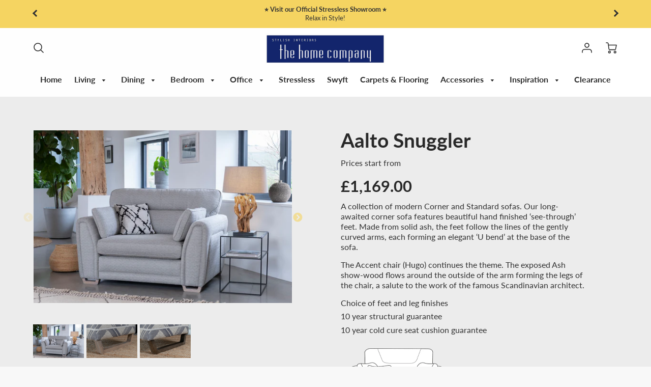

--- FILE ---
content_type: text/html; charset=utf-8
request_url: https://www.thehomecompany.co.uk/products/aalto-snuggler
body_size: 31304
content:
<!doctype html>
<!--[if IE 8]><html class="no-js lt-ie9" lang="en"> <![endif]-->
<!--[if IE 9 ]><html class="ie9 no-js"> <![endif]-->
<!--[if (gt IE 9)|!(IE)]><!--> <html class="no-js" lang="en"> <!--<![endif]-->
<head>


  <!-- Loft Version 1.6.3 -->
  <!-- Basic page needs ================================================== -->
  <meta charset="utf-8">
  <meta http-equiv="X-UA-Compatible" content="IE=edge">
  
  <link rel="shortcut icon" href="//www.thehomecompany.co.uk/cdn/shop/files/198183285_177997304335192_3318811002228721032_n_32x32.jpg?v=1658738857" type="image/png">
  

  <!-- Title and description ================================================== -->
  <title>
    Aalto Snuggler &ndash; The Home Company Skipton
  </title>

  
  <meta name="description" content="A collection of modern Corner and Standard sofas. Our long-awaited corner sofa features beautiful hand finished ‘see-through’ feet. Made from solid ash, the feet follow the lines of the gently curved arms, each forming an elegant ‘U bend’ at the base of the sofa. The Accent chair (Hugo) continues the theme. The exposed">
  

  <!-- Helpers ================================================== -->
  <!-- Variable declaration for use below -->

<!-- Font Families -->




<!-- Typography Capitalization --> 





<style>
  @font-face {
  font-family: Lato;
  font-weight: 400;
  font-style: normal;
  font-display: swap;
  src: url("//www.thehomecompany.co.uk/cdn/fonts/lato/lato_n4.c3b93d431f0091c8be23185e15c9d1fee1e971c5.woff2") format("woff2"),
       url("//www.thehomecompany.co.uk/cdn/fonts/lato/lato_n4.d5c00c781efb195594fd2fd4ad04f7882949e327.woff") format("woff");
}

  @font-face {
  font-family: Lato;
  font-weight: 700;
  font-style: normal;
  font-display: swap;
  src: url("//www.thehomecompany.co.uk/cdn/fonts/lato/lato_n7.900f219bc7337bc57a7a2151983f0a4a4d9d5dcf.woff2") format("woff2"),
       url("//www.thehomecompany.co.uk/cdn/fonts/lato/lato_n7.a55c60751adcc35be7c4f8a0313f9698598612ee.woff") format("woff");
}

  @font-face {
  font-family: Lato;
  font-weight: 500;
  font-style: italic;
  font-display: swap;
  src: url("//www.thehomecompany.co.uk/cdn/fonts/lato/lato_i5.9501f9e8a9e09e142687495e156dec167f6a3ea3.woff2") format("woff2"),
       url("//www.thehomecompany.co.uk/cdn/fonts/lato/lato_i5.eca6cbf1aa9c70cc6dbfed0353a2f57e5065c864.woff") format("woff");
}


:root {
  /* Base units */
  --padding-unit-xl: 80px;
  --padding-unit-l: 60px;
  --padding-unit-m: 45px;
  --padding-unit-s: 30px;
  --padding-unit-xs: 15px;
  /* Padding Combos */
  --padding-standard: var(--padding-unit-m) var(--padding-unit-l);


  /* Font Family */

  --headerFontStack: Lato, sans-serif;
  --headerFontWeight: 700;
  --headerFontStyle: normal;
  --headerLineHeight: 1.3em;

  --subheaderFontStack: Lato,sans-serif;
  --subheaderFontWeight: 500;
  --subheaderFontStyle: italic;

  --bodyFontStack: Lato,sans-serif;
  --bodyFontWeight: 400;
  --bodyFontStyle: normal;

  /* Font Sizes */
  --baseSizeMain: 16px;
  --baseFontSize: 1rem;

  /* Primary Theme Colors */
  --colorTextBody: #313131;
  --colorPrimary: #292929;
  --colorLink: #232c43;

  /* Button Colors */
  --colorBtnPrimary: #292929;

  /* Button Styles */
  --buttonCapitalization: none;

  /* Input Styles */
  --buttonStyle: square;
  --inputCapitalization: none;
}
</style> 
  <!-- /snippets/social-meta-tags.liquid -->




<meta property="og:site_name" content="The Home Company Skipton">
<meta property="og:url" content="https://www.thehomecompany.co.uk/products/aalto-snuggler">
<meta property="og:title" content="Aalto Snuggler">
<meta property="og:type" content="product">
<meta property="og:description" content="A collection of modern Corner and Standard sofas. Our long-awaited corner sofa features beautiful hand finished ‘see-through’ feet. Made from solid ash, the feet follow the lines of the gently curved arms, each forming an elegant ‘U bend’ at the base of the sofa. The Accent chair (Hugo) continues the theme. The exposed">


  <meta property="og:price:amount" content="1,169.00">
  <meta property="og:price:currency" content="GBP">



  <meta property="og:image" content="http://www.thehomecompany.co.uk/cdn/shop/files/AlstonsAaltosnugglerin3597_1200x1200.jpg?v=1686316536"><meta property="og:image" content="http://www.thehomecompany.co.uk/cdn/shop/files/AlstonsAaltofoot3_8ff72dcf-75ef-477f-a68f-e886ab3aa21f_1200x1200.jpg?v=1686646697"><meta property="og:image" content="http://www.thehomecompany.co.uk/cdn/shop/files/AlstonsAaltofoot4_0caa6509-17fa-48ec-be28-b8a3a1a774f9_1200x1200.jpg?v=1686646699">
  <meta property="og:image:secure_url" content="https://www.thehomecompany.co.uk/cdn/shop/files/AlstonsAaltosnugglerin3597_1200x1200.jpg?v=1686316536"><meta property="og:image:secure_url" content="https://www.thehomecompany.co.uk/cdn/shop/files/AlstonsAaltofoot3_8ff72dcf-75ef-477f-a68f-e886ab3aa21f_1200x1200.jpg?v=1686646697"><meta property="og:image:secure_url" content="https://www.thehomecompany.co.uk/cdn/shop/files/AlstonsAaltofoot4_0caa6509-17fa-48ec-be28-b8a3a1a774f9_1200x1200.jpg?v=1686646699">



<meta name="twitter:site" content="@skiptonhomeco">

<meta name="twitter:card" content="summary_large_image">
<meta name="twitter:title" content="Aalto Snuggler">
<meta name="twitter:description" content="A collection of modern Corner and Standard sofas. Our long-awaited corner sofa features beautiful hand finished ‘see-through’ feet. Made from solid ash, the feet follow the lines of the gently curved arms, each forming an elegant ‘U bend’ at the base of the sofa. The Accent chair (Hugo) continues the theme. The exposed">

  <link rel="canonical" href="https://www.thehomecompany.co.uk/products/aalto-snuggler">
  <meta name="viewport" content="width=device-width,initial-scale=1,shrink-to-fit=no">
  <meta name="theme-color" content="#292929">  

  <link rel="preconnect" href="https://cdn.shopify.com" crossorigin>
  <link rel="preconnect" href="https://fonts.shopifycdn.com" crossorigin>
  <link rel="preload" as="font" href="//www.thehomecompany.co.uk/cdn/fonts/lato/lato_n4.c3b93d431f0091c8be23185e15c9d1fee1e971c5.woff2" type="font/woff2" crossorigin>
  <link rel="preload" as="font" href="//www.thehomecompany.co.uk/cdn/fonts/lato/lato_n7.900f219bc7337bc57a7a2151983f0a4a4d9d5dcf.woff2" type="font/woff2" crossorigin>
  <link rel="preload" as="font" href="//www.thehomecompany.co.uk/cdn/fonts/lato/lato_i5.9501f9e8a9e09e142687495e156dec167f6a3ea3.woff2" type="font/woff2" crossorigin>

  <!-- Initial CSS ================================================== -->
  


<style>
/* --- Global settings --- */

html{
  font-size: var(--baseSizeMain);
  font-family: var(--bodyFontStack);
  font-weight: 500;
  -webkit-font-smoothing: antialiased;
  -webkit-text-size-adjust: 100%;
  color: var(--colorTextBody);
  line-height: 1.3;
}

h1, .h1, h2, .h2{
  display: block;
  font-family: var(--headerFontStack);
  font-weight: var(--headerFontWeight);
  margin: 0 0 10px;
  line-height: var(--headerLineHeight);
  color: var(--colorPrimary);
}

h1 a, .h1 a, h2 a, .h2 a {
  text-decoration: none;
  font-weight: inherit;
  color: var(--colorPrimary);
}

/* --- Used for subheadings --- */

h3, .h3 {
  display: block;
  font-weight: var(--subheaderFontWeight);
  font-family: var(--subheaderFontStack);
  font-style: var(--subheaderFontStyle);
  margin: 0 0 15px;
  line-height: var(--headerLineHeight);
  color: var(--colorPrimary);
}

h3 a, .h3 a {
  text-decoration: none;
  font-weight: inherit;
  color: var(--colorPrimary);
}

h4, .h4{
  display: block;
  font-weight: var(--headerFontWeight);
  font-family: var(--headerFontStack);
  font-style: var(--headerFontStyle);
  margin: 0 0 10px;
  line-height: var(--headerLineHeight);
  color: var(--colorPrimary);
}

h4 a, .h4 a {
  text-decoration: none;
  font-weight: inherit;
  color: var(--colorPrimary);
}

/* --- Used for small action buttons --- */

h5, .h5{
  display: block;
  font-family: var(--headerFontStack);
  font-weight: var(--headerFontWeight);
  text-transform: var(--buttonCapitalization);
  line-height: var(--headerLineHeight);
  color: var(--colorPrimary);
  margin: 0 0 15px;
}

h5 a, .h5 a {
  text-decoration: none;
  font-weight: inherit;
  color: var(--colorPrimary);
}

h5 a:hover, .h5 a:hover{
  color: var(--colorLink);
}
/* --- Used for small detail headings --- */

h6, .h6{
  display: block;
  font-family: var(--headerFontStack);
  line-height: var(--headerLineHeight);
  font-weight: var(--headerFontWeight);
  text-transform: var(--buttonCapitalization);
  color: var(--colorPrimary);
  margin: 0 0 5px;
}

h6 a, .h6 a {
  text-decoration: none;
  font-weight: inherit;
  color: var(--colorPrimary);
}

/* --- 769px and up --- */
/* --- 1.250 Major Third Scale --- */



/* --- 769px and up --- */
/* --- 1.250 Major Third Scale --- */

@media screen and (min-width: 769px){
  h1, .h1 {
    font-size: 2.441rem;
  }
  h2, .h2 {
    font-size: 1.953rem;
  }
  h3, .h3 {
    font-size: 1.25rem;
  }
  h4, .h4 {
    font-size: 1.25rem;
  }
  h5, .h5 {
    font-size: 1rem;
  }
  h6, .h6 {
    font-size: 0.8rem;
  }
}

/* --- 768px and below --- */
/* --- 1.200 Minor Third Scale --- */

@media screen and (max-width: 768px){
  h1, .h1 {
    font-size: 2.074rem;
  }
  h2, .h2 {
    font-size: 1.728rem;
  }
  h3, .h3 {
    font-size: 1.2rem;
  }
  h4, .h4 {
    font-size: 1.2rem;
  }
  h5, .h5 {
    font-size: 1rem;
  }
  h6, .h6 {
    font-size: 0.833rem;
  }
}

/*============================================================================
#Global Margin
==============================================================================*/
@media screen and (max-width:480px){
  .section__standard-margin{
    margin-bottom: 15px;
  }
}
@media screen and (min-width: 481px) and (max-width:1180px){
  .section__standard-margin{
    margin-bottom: 15px;
  }
}
@media screen and (min-width:1181px){
  .section__standard-margin{
    margin-bottom: 30px;
  }
}

/*============================================================================
#Global Padding
==============================================================================*/


.element__interior-padding--small-card-image{
  padding: 0;
}
.element__interior-padding--small-card-text{
  padding: 0;
}
.element__exterior-padding--small-card{
  padding: 15px;
}
.standard__element-spacing--right-small{
  margin-right: 10px;
  margin-bottom: 10px;
}
.section__standard-spacing--sides{
  padding: 0 1%;
}

@media screen and (max-width:480px){
  .section__standard-spacing {
    padding: 5% 10%;
  }
  .section__standard-spacing--internal {
    padding: 5% 10%;
  }
  .section__standard-spacing--internal-wide {
    padding: 10%;
  }
  .section__standard-spacing--internal-small {
    padding: 10%;
  }
  .section__standard-spacing--even {
    padding: 30px;
  }
  .section__standard-spacing--even-medium {
    padding: 15px;
  }
  .section__standard-spacing--even-small {
    padding: 15px;
  }
  .section__standard-spacing--even-small-sides {
    padding: 0 15px;
  }
  .section__standard-spacing--top-bottom{
    padding: 30px 0 30px 0;
  }
  .section__standard-spacing--bottom{
    padding: 0 0 30px 0;
  }
  .section__standard-spacing--sides-bottom{
    padding: 0 15px 15px 15px;
  }
  .section__standard-spacing--full--section-header{
    padding: 30px 15px 15px 15px;
  }
  .section__standard-spacing--top-sides--section-header{
    padding: 30px 15px 0 15px;
  }
}

@media screen and (max-width: 768px){
  .section__unique-spacing--lg-sm{
    padding: 1%;
  }
  .section__standard-spacing {
    padding: 30px;
  }
  .section__unique-spacing--fp-photo {
    padding: 1%;
  }
  .section__unique-spacing--fp-description {
    padding: 30px 10%;
  }
  .section__standard-offset{
    padding: 7.5px;
  }
}

@media screen and (min-width: 769px){
  .section__standard-offset{
    padding: 15px;
  }
}

@media screen and (min-width: 769px) and (max-width: 1180px){
  .section__unique-spacing--lg-sm{
    padding: 30px;
  }
  .section__standard-spacing {
    padding: 40px;
  }
  .section__unique-spacing--fp-photo {
    padding: 3%;
  }
  .section__unique-spacing--fp-description {
    padding: 3%;
  }
}

@media screen and (min-width: 481px) and (max-width:1180px){
  .section__standard-spacing--internal {
    padding: 5% 10%;
  }
  .section__standard-spacing--internal-small {
    padding: 10%;
  }
  .section__standard-spacing--even {
    padding: 30px;
  }
  .section__standard-spacing--even-medium {
    padding: 30px;
  }
  .section__standard-spacing--even-small {
    padding: 15px;
  }
  .section__standard-spacing--even-small-sides {
    padding: 0 15px;
  }
  .section__standard-spacing--top-bottom{
    padding: 30px 0 30px 0;
  }
  .section__standard-spacing--bottom{
    padding: 0 0 30px 0;
  }
  .section__standard-spacing--sides-bottom{
    padding: 0 30px 30px 30px;
  }
  .section__standard-spacing--full--section-header{
    padding: 30px 15px 15px 15px;
  }
  .section__standard-spacing--top-sides--section-header{
    padding: 30px 15px 0 15px;
  }
}

@media screen and (min-width:1181px){
  .section__unique-spacing--lg-sm{
    padding: 60px;
  }
  .section__standard-spacing {
    padding: var(--padding-standard);
  }
  .section__standard-spacing--internal {
    padding: 10%;
  }
  .section__standard-spacing--internal-small {
    padding: 10%;
  }
  .section__unique-spacing--fp-photo {
    padding: 5%;
  }
  .section__unique-spacing--fp-description {
    padding: 5%;
  }
  .section__standard-spacing--even {
    padding: 60px;
  }
  .section__standard-spacing--even-medium {
    padding: 45px;
  }
  .section__standard-spacing--even-small {
    padding: 30px;
  }
  .section__standard-spacing--even-small-sides {
    padding: 0 30px;
  }
  .section__standard-spacing--top-bottom{
    padding: 45px 0 45px 0;
  }
  .section__standard-spacing--bottom{
    padding: 0 0 30px 0;
  }
  .section__standard-spacing--sides-bottom{
    padding: 0 30px 30px 30px;
  }
  .section__standard-spacing--full--section-header{
    padding: 45px 30px 30px 30px;
  }
  .section__standard-spacing--top-sides--section-header{
    padding: 45px 30px 0 30px;
  }
}

</style> 
<!-- Base CSS ================================================== -->
  <link href="//www.thehomecompany.co.uk/cdn/shop/t/2/assets/timber.scss.css?v=36537982844523574211696167047" rel="stylesheet" type="text/css" media="all" />
  <link href="//www.thehomecompany.co.uk/cdn/shop/t/2/assets/theme.scss.css?v=72827812053137505031767706886" rel="stylesheet" type="text/css" media="all" /> 
  
  <!--[if IE 9 ]>
  <link href="//www.thehomecompany.co.uk/cdn/shop/t/2/assets/theme-IE.scss.css?v=31952179711521192511604294535" rel="stylesheet" type="text/css" media="all" /> 
  <![endif]-->

  <!-- Extension CSS ================================================== -->
  <link href="//www.thehomecompany.co.uk/cdn/shop/t/2/assets/plugins.scss.css?v=52484297616577327091696167047" rel="stylesheet" type="text/css" media="all" />

  <!-- THEME JS INIT -->  
 
  <script src="//www.thehomecompany.co.uk/cdn/shop/t/2/assets/theme.js?v=115368057567327017451643285903" type="text/javascript"></script>
  
  <!--[if IE 9]>
  <script type="text/javascript">
  !function(r){function e(r,e,n,t,o,u){for(var a=0,c=0,f=(r=String(r)).length,d="",i=0;c<f;){var h=r.charCodeAt(c);for(a=(a<<o)+(h=h<256?n[h]:-1),i+=o;i>=u;){var C=a>>(i-=u);d+=t.charAt(C),a^=C<<i}++c}return!e&&i>0&&(d+=t.charAt(a<<u-i)),d}for(var n="ABCDEFGHIJKLMNOPQRSTUVWXYZabcdefghijklmnopqrstuvwxyz0123456789+/",t="",o=[256],u=[256],a=0,c={encode:function(r){return r.replace(/[\u0080-\u07ff]/g,function(r){var e=r.charCodeAt(0);return String.fromCharCode(192|e>>6,128|63&e)}).replace(/[\u0800-\uffff]/g,function(r){var e=r.charCodeAt(0);return String.fromCharCode(224|e>>12,128|e>>6&63,128|63&e)})},decode:function(r){return r.replace(/[\u00e0-\u00ef][\u0080-\u00bf][\u0080-\u00bf]/g,function(r){var e=(15&r.charCodeAt(0))<<12|(63&r.charCodeAt(1))<<6|63&r.charCodeAt(2);return String.fromCharCode(e)}).replace(/[\u00c0-\u00df][\u0080-\u00bf]/g,function(r){var e=(31&r.charCodeAt(0))<<6|63&r.charCodeAt(1);return String.fromCharCode(e)})}};a<256;){var f=String.fromCharCode(a);t+=f,u[a]=a,o[a]=n.indexOf(f),++a}var d=r.base64=function(r,e,n){return e?d[r](e,n):r?null:this};d.btoa=d.encode=function(r,t){return r=!1===d.raw||d.utf8encode||t?c.encode(r):r,(r=e(r,!1,u,n,8,6))+"====".slice(r.length%4||4)},d.atob=d.decode=function(r,n){var u=(r=String(r).split("=")).length;do{r[--u]=e(r[u],!0,o,t,6,8)}while(u>0);return r=r.join(""),!1===d.raw||d.utf8decode||n?c.decode(r):r}}(jQuery);
  var btoa = function (str) {return jQuery.base64.encode(str);};
  </script>
  <![endif]-->
  <script>
    theme.Currency.moneyFormat = '£{{amount}}';
    theme.routes = {
    root_url: '/',
    account_url: '/account',
    account_login_url: 'https://www.thehomecompany.co.uk/customer_authentication/redirect?locale=en&region_country=GB',
    account_logout_url: '/account/logout',
    account_recover_url: '/account/recover',
    account_register_url: 'https://shopify.com/50815205568/account?locale=en',
    account_addresses_url: '/account/addresses',
    collections_url: '/collections',
    all_products_collection_url: '/collections/all',
    product_recommendations_url: '/recommendations/products',
    search_url: '/search',
    cart_url: '/cart',
    cart_add_url: '/cart/add',
    cart_change_url: '/cart/change',
    cart_clear_url: '/cart/clear'
  };
  </script>
  <script>window.performance && window.performance.mark && window.performance.mark('shopify.content_for_header.start');</script><meta name="google-site-verification" content="QHn4sntlFtAHXKUEk32o8N98MAXjwdoXl0d1ruBunmQ">
<meta id="shopify-digital-wallet" name="shopify-digital-wallet" content="/50815205568/digital_wallets/dialog">
<meta name="shopify-checkout-api-token" content="b785e6f0c746627a56959d5eb63b4119">
<link rel="alternate" type="application/json+oembed" href="https://www.thehomecompany.co.uk/products/aalto-snuggler.oembed">
<script async="async" src="/checkouts/internal/preloads.js?locale=en-GB"></script>
<link rel="preconnect" href="https://shop.app" crossorigin="anonymous">
<script async="async" src="https://shop.app/checkouts/internal/preloads.js?locale=en-GB&shop_id=50815205568" crossorigin="anonymous"></script>
<script id="apple-pay-shop-capabilities" type="application/json">{"shopId":50815205568,"countryCode":"GB","currencyCode":"GBP","merchantCapabilities":["supports3DS"],"merchantId":"gid:\/\/shopify\/Shop\/50815205568","merchantName":"The Home Company Skipton","requiredBillingContactFields":["postalAddress","email"],"requiredShippingContactFields":["postalAddress","email"],"shippingType":"shipping","supportedNetworks":["visa","maestro","masterCard","amex","discover","elo"],"total":{"type":"pending","label":"The Home Company Skipton","amount":"1.00"},"shopifyPaymentsEnabled":true,"supportsSubscriptions":true}</script>
<script id="shopify-features" type="application/json">{"accessToken":"b785e6f0c746627a56959d5eb63b4119","betas":["rich-media-storefront-analytics"],"domain":"www.thehomecompany.co.uk","predictiveSearch":true,"shopId":50815205568,"locale":"en"}</script>
<script>var Shopify = Shopify || {};
Shopify.shop = "the-home-company-yorkshire.myshopify.com";
Shopify.locale = "en";
Shopify.currency = {"active":"GBP","rate":"1.0"};
Shopify.country = "GB";
Shopify.theme = {"name":"Loft","id":115078201536,"schema_name":"Loft","schema_version":"1.6.3","theme_store_id":846,"role":"main"};
Shopify.theme.handle = "null";
Shopify.theme.style = {"id":null,"handle":null};
Shopify.cdnHost = "www.thehomecompany.co.uk/cdn";
Shopify.routes = Shopify.routes || {};
Shopify.routes.root = "/";</script>
<script type="module">!function(o){(o.Shopify=o.Shopify||{}).modules=!0}(window);</script>
<script>!function(o){function n(){var o=[];function n(){o.push(Array.prototype.slice.apply(arguments))}return n.q=o,n}var t=o.Shopify=o.Shopify||{};t.loadFeatures=n(),t.autoloadFeatures=n()}(window);</script>
<script>
  window.ShopifyPay = window.ShopifyPay || {};
  window.ShopifyPay.apiHost = "shop.app\/pay";
  window.ShopifyPay.redirectState = null;
</script>
<script id="shop-js-analytics" type="application/json">{"pageType":"product"}</script>
<script defer="defer" async type="module" src="//www.thehomecompany.co.uk/cdn/shopifycloud/shop-js/modules/v2/client.init-shop-cart-sync_C5BV16lS.en.esm.js"></script>
<script defer="defer" async type="module" src="//www.thehomecompany.co.uk/cdn/shopifycloud/shop-js/modules/v2/chunk.common_CygWptCX.esm.js"></script>
<script type="module">
  await import("//www.thehomecompany.co.uk/cdn/shopifycloud/shop-js/modules/v2/client.init-shop-cart-sync_C5BV16lS.en.esm.js");
await import("//www.thehomecompany.co.uk/cdn/shopifycloud/shop-js/modules/v2/chunk.common_CygWptCX.esm.js");

  window.Shopify.SignInWithShop?.initShopCartSync?.({"fedCMEnabled":true,"windoidEnabled":true});

</script>
<script>
  window.Shopify = window.Shopify || {};
  if (!window.Shopify.featureAssets) window.Shopify.featureAssets = {};
  window.Shopify.featureAssets['shop-js'] = {"shop-cart-sync":["modules/v2/client.shop-cart-sync_ZFArdW7E.en.esm.js","modules/v2/chunk.common_CygWptCX.esm.js"],"init-fed-cm":["modules/v2/client.init-fed-cm_CmiC4vf6.en.esm.js","modules/v2/chunk.common_CygWptCX.esm.js"],"shop-button":["modules/v2/client.shop-button_tlx5R9nI.en.esm.js","modules/v2/chunk.common_CygWptCX.esm.js"],"shop-cash-offers":["modules/v2/client.shop-cash-offers_DOA2yAJr.en.esm.js","modules/v2/chunk.common_CygWptCX.esm.js","modules/v2/chunk.modal_D71HUcav.esm.js"],"init-windoid":["modules/v2/client.init-windoid_sURxWdc1.en.esm.js","modules/v2/chunk.common_CygWptCX.esm.js"],"shop-toast-manager":["modules/v2/client.shop-toast-manager_ClPi3nE9.en.esm.js","modules/v2/chunk.common_CygWptCX.esm.js"],"init-shop-email-lookup-coordinator":["modules/v2/client.init-shop-email-lookup-coordinator_B8hsDcYM.en.esm.js","modules/v2/chunk.common_CygWptCX.esm.js"],"init-shop-cart-sync":["modules/v2/client.init-shop-cart-sync_C5BV16lS.en.esm.js","modules/v2/chunk.common_CygWptCX.esm.js"],"avatar":["modules/v2/client.avatar_BTnouDA3.en.esm.js"],"pay-button":["modules/v2/client.pay-button_FdsNuTd3.en.esm.js","modules/v2/chunk.common_CygWptCX.esm.js"],"init-customer-accounts":["modules/v2/client.init-customer-accounts_DxDtT_ad.en.esm.js","modules/v2/client.shop-login-button_C5VAVYt1.en.esm.js","modules/v2/chunk.common_CygWptCX.esm.js","modules/v2/chunk.modal_D71HUcav.esm.js"],"init-shop-for-new-customer-accounts":["modules/v2/client.init-shop-for-new-customer-accounts_ChsxoAhi.en.esm.js","modules/v2/client.shop-login-button_C5VAVYt1.en.esm.js","modules/v2/chunk.common_CygWptCX.esm.js","modules/v2/chunk.modal_D71HUcav.esm.js"],"shop-login-button":["modules/v2/client.shop-login-button_C5VAVYt1.en.esm.js","modules/v2/chunk.common_CygWptCX.esm.js","modules/v2/chunk.modal_D71HUcav.esm.js"],"init-customer-accounts-sign-up":["modules/v2/client.init-customer-accounts-sign-up_CPSyQ0Tj.en.esm.js","modules/v2/client.shop-login-button_C5VAVYt1.en.esm.js","modules/v2/chunk.common_CygWptCX.esm.js","modules/v2/chunk.modal_D71HUcav.esm.js"],"shop-follow-button":["modules/v2/client.shop-follow-button_Cva4Ekp9.en.esm.js","modules/v2/chunk.common_CygWptCX.esm.js","modules/v2/chunk.modal_D71HUcav.esm.js"],"checkout-modal":["modules/v2/client.checkout-modal_BPM8l0SH.en.esm.js","modules/v2/chunk.common_CygWptCX.esm.js","modules/v2/chunk.modal_D71HUcav.esm.js"],"lead-capture":["modules/v2/client.lead-capture_Bi8yE_yS.en.esm.js","modules/v2/chunk.common_CygWptCX.esm.js","modules/v2/chunk.modal_D71HUcav.esm.js"],"shop-login":["modules/v2/client.shop-login_D6lNrXab.en.esm.js","modules/v2/chunk.common_CygWptCX.esm.js","modules/v2/chunk.modal_D71HUcav.esm.js"],"payment-terms":["modules/v2/client.payment-terms_CZxnsJam.en.esm.js","modules/v2/chunk.common_CygWptCX.esm.js","modules/v2/chunk.modal_D71HUcav.esm.js"]};
</script>
<script>(function() {
  var isLoaded = false;
  function asyncLoad() {
    if (isLoaded) return;
    isLoaded = true;
    var urls = ["https:\/\/cloudsearch-1f874.kxcdn.com\/shopify.js?widgetDisabled=1\u0026shop=the-home-company-yorkshire.myshopify.com","https:\/\/shopify.covet.pics\/covet-pics-widget-inject.js?shop=the-home-company-yorkshire.myshopify.com","https:\/\/chimpstatic.com\/mcjs-connected\/js\/users\/e5f16caebbc98f0a35bdeb490\/cd0a002639e2e177272579882.js?shop=the-home-company-yorkshire.myshopify.com"];
    for (var i = 0; i < urls.length; i++) {
      var s = document.createElement('script');
      s.type = 'text/javascript';
      s.async = true;
      s.src = urls[i];
      var x = document.getElementsByTagName('script')[0];
      x.parentNode.insertBefore(s, x);
    }
  };
  if(window.attachEvent) {
    window.attachEvent('onload', asyncLoad);
  } else {
    window.addEventListener('load', asyncLoad, false);
  }
})();</script>
<script id="__st">var __st={"a":50815205568,"offset":0,"reqid":"ca204168-b8f4-48e1-b480-cee481dfa453-1768688182","pageurl":"www.thehomecompany.co.uk\/products\/aalto-snuggler","u":"9176816626d4","p":"product","rtyp":"product","rid":7491789717696};</script>
<script>window.ShopifyPaypalV4VisibilityTracking = true;</script>
<script id="captcha-bootstrap">!function(){'use strict';const t='contact',e='account',n='new_comment',o=[[t,t],['blogs',n],['comments',n],[t,'customer']],c=[[e,'customer_login'],[e,'guest_login'],[e,'recover_customer_password'],[e,'create_customer']],r=t=>t.map((([t,e])=>`form[action*='/${t}']:not([data-nocaptcha='true']) input[name='form_type'][value='${e}']`)).join(','),a=t=>()=>t?[...document.querySelectorAll(t)].map((t=>t.form)):[];function s(){const t=[...o],e=r(t);return a(e)}const i='password',u='form_key',d=['recaptcha-v3-token','g-recaptcha-response','h-captcha-response',i],f=()=>{try{return window.sessionStorage}catch{return}},m='__shopify_v',_=t=>t.elements[u];function p(t,e,n=!1){try{const o=window.sessionStorage,c=JSON.parse(o.getItem(e)),{data:r}=function(t){const{data:e,action:n}=t;return t[m]||n?{data:e,action:n}:{data:t,action:n}}(c);for(const[e,n]of Object.entries(r))t.elements[e]&&(t.elements[e].value=n);n&&o.removeItem(e)}catch(o){console.error('form repopulation failed',{error:o})}}const l='form_type',E='cptcha';function T(t){t.dataset[E]=!0}const w=window,h=w.document,L='Shopify',v='ce_forms',y='captcha';let A=!1;((t,e)=>{const n=(g='f06e6c50-85a8-45c8-87d0-21a2b65856fe',I='https://cdn.shopify.com/shopifycloud/storefront-forms-hcaptcha/ce_storefront_forms_captcha_hcaptcha.v1.5.2.iife.js',D={infoText:'Protected by hCaptcha',privacyText:'Privacy',termsText:'Terms'},(t,e,n)=>{const o=w[L][v],c=o.bindForm;if(c)return c(t,g,e,D).then(n);var r;o.q.push([[t,g,e,D],n]),r=I,A||(h.body.append(Object.assign(h.createElement('script'),{id:'captcha-provider',async:!0,src:r})),A=!0)});var g,I,D;w[L]=w[L]||{},w[L][v]=w[L][v]||{},w[L][v].q=[],w[L][y]=w[L][y]||{},w[L][y].protect=function(t,e){n(t,void 0,e),T(t)},Object.freeze(w[L][y]),function(t,e,n,w,h,L){const[v,y,A,g]=function(t,e,n){const i=e?o:[],u=t?c:[],d=[...i,...u],f=r(d),m=r(i),_=r(d.filter((([t,e])=>n.includes(e))));return[a(f),a(m),a(_),s()]}(w,h,L),I=t=>{const e=t.target;return e instanceof HTMLFormElement?e:e&&e.form},D=t=>v().includes(t);t.addEventListener('submit',(t=>{const e=I(t);if(!e)return;const n=D(e)&&!e.dataset.hcaptchaBound&&!e.dataset.recaptchaBound,o=_(e),c=g().includes(e)&&(!o||!o.value);(n||c)&&t.preventDefault(),c&&!n&&(function(t){try{if(!f())return;!function(t){const e=f();if(!e)return;const n=_(t);if(!n)return;const o=n.value;o&&e.removeItem(o)}(t);const e=Array.from(Array(32),(()=>Math.random().toString(36)[2])).join('');!function(t,e){_(t)||t.append(Object.assign(document.createElement('input'),{type:'hidden',name:u})),t.elements[u].value=e}(t,e),function(t,e){const n=f();if(!n)return;const o=[...t.querySelectorAll(`input[type='${i}']`)].map((({name:t})=>t)),c=[...d,...o],r={};for(const[a,s]of new FormData(t).entries())c.includes(a)||(r[a]=s);n.setItem(e,JSON.stringify({[m]:1,action:t.action,data:r}))}(t,e)}catch(e){console.error('failed to persist form',e)}}(e),e.submit())}));const S=(t,e)=>{t&&!t.dataset[E]&&(n(t,e.some((e=>e===t))),T(t))};for(const o of['focusin','change'])t.addEventListener(o,(t=>{const e=I(t);D(e)&&S(e,y())}));const B=e.get('form_key'),M=e.get(l),P=B&&M;t.addEventListener('DOMContentLoaded',(()=>{const t=y();if(P)for(const e of t)e.elements[l].value===M&&p(e,B);[...new Set([...A(),...v().filter((t=>'true'===t.dataset.shopifyCaptcha))])].forEach((e=>S(e,t)))}))}(h,new URLSearchParams(w.location.search),n,t,e,['guest_login'])})(!0,!0)}();</script>
<script integrity="sha256-4kQ18oKyAcykRKYeNunJcIwy7WH5gtpwJnB7kiuLZ1E=" data-source-attribution="shopify.loadfeatures" defer="defer" src="//www.thehomecompany.co.uk/cdn/shopifycloud/storefront/assets/storefront/load_feature-a0a9edcb.js" crossorigin="anonymous"></script>
<script crossorigin="anonymous" defer="defer" src="//www.thehomecompany.co.uk/cdn/shopifycloud/storefront/assets/shopify_pay/storefront-65b4c6d7.js?v=20250812"></script>
<script data-source-attribution="shopify.dynamic_checkout.dynamic.init">var Shopify=Shopify||{};Shopify.PaymentButton=Shopify.PaymentButton||{isStorefrontPortableWallets:!0,init:function(){window.Shopify.PaymentButton.init=function(){};var t=document.createElement("script");t.src="https://www.thehomecompany.co.uk/cdn/shopifycloud/portable-wallets/latest/portable-wallets.en.js",t.type="module",document.head.appendChild(t)}};
</script>
<script data-source-attribution="shopify.dynamic_checkout.buyer_consent">
  function portableWalletsHideBuyerConsent(e){var t=document.getElementById("shopify-buyer-consent"),n=document.getElementById("shopify-subscription-policy-button");t&&n&&(t.classList.add("hidden"),t.setAttribute("aria-hidden","true"),n.removeEventListener("click",e))}function portableWalletsShowBuyerConsent(e){var t=document.getElementById("shopify-buyer-consent"),n=document.getElementById("shopify-subscription-policy-button");t&&n&&(t.classList.remove("hidden"),t.removeAttribute("aria-hidden"),n.addEventListener("click",e))}window.Shopify?.PaymentButton&&(window.Shopify.PaymentButton.hideBuyerConsent=portableWalletsHideBuyerConsent,window.Shopify.PaymentButton.showBuyerConsent=portableWalletsShowBuyerConsent);
</script>
<script data-source-attribution="shopify.dynamic_checkout.cart.bootstrap">document.addEventListener("DOMContentLoaded",(function(){function t(){return document.querySelector("shopify-accelerated-checkout-cart, shopify-accelerated-checkout")}if(t())Shopify.PaymentButton.init();else{new MutationObserver((function(e,n){t()&&(Shopify.PaymentButton.init(),n.disconnect())})).observe(document.body,{childList:!0,subtree:!0})}}));
</script>
<script id='scb4127' type='text/javascript' async='' src='https://www.thehomecompany.co.uk/cdn/shopifycloud/privacy-banner/storefront-banner.js'></script><link id="shopify-accelerated-checkout-styles" rel="stylesheet" media="screen" href="https://www.thehomecompany.co.uk/cdn/shopifycloud/portable-wallets/latest/accelerated-checkout-backwards-compat.css" crossorigin="anonymous">
<style id="shopify-accelerated-checkout-cart">
        #shopify-buyer-consent {
  margin-top: 1em;
  display: inline-block;
  width: 100%;
}

#shopify-buyer-consent.hidden {
  display: none;
}

#shopify-subscription-policy-button {
  background: none;
  border: none;
  padding: 0;
  text-decoration: underline;
  font-size: inherit;
  cursor: pointer;
}

#shopify-subscription-policy-button::before {
  box-shadow: none;
}

      </style>

<script>window.performance && window.performance.mark && window.performance.mark('shopify.content_for_header.end');</script>
  <!-- Header hook for plugins ================================================== -->
  <!-- /snippets/oldIE-js.liquid -->


<!--[if lt IE 9]>
<script src="//cdnjs.cloudflare.com/ajax/libs/html5shiv/3.7.2/html5shiv.min.js" type="text/javascript"></script>
<script src="//www.thehomecompany.co.uk/cdn/shop/t/2/assets/respond.min.js?v=4379" type="text/javascript"></script>
<link href="//www.thehomecompany.co.uk/cdn/shop/t/2/assets/respond-proxy.html" id="respond-proxy" rel="respond-proxy" />
<link href="//www.thehomecompany.co.uk/search?q=970b7ff3a74b3df117188fdf11abe3cb" id="respond-redirect" rel="respond-redirect" />
<script src="//www.thehomecompany.co.uk/search?q=970b7ff3a74b3df117188fdf11abe3cb" type="text/javascript"></script>
<![endif]-->



<script>window.__pagefly_analytics_settings__ = {"acceptTracking":false};</script>
 <link href="https://monorail-edge.shopifysvc.com" rel="dns-prefetch">
<script>(function(){if ("sendBeacon" in navigator && "performance" in window) {try {var session_token_from_headers = performance.getEntriesByType('navigation')[0].serverTiming.find(x => x.name == '_s').description;} catch {var session_token_from_headers = undefined;}var session_cookie_matches = document.cookie.match(/_shopify_s=([^;]*)/);var session_token_from_cookie = session_cookie_matches && session_cookie_matches.length === 2 ? session_cookie_matches[1] : "";var session_token = session_token_from_headers || session_token_from_cookie || "";function handle_abandonment_event(e) {var entries = performance.getEntries().filter(function(entry) {return /monorail-edge.shopifysvc.com/.test(entry.name);});if (!window.abandonment_tracked && entries.length === 0) {window.abandonment_tracked = true;var currentMs = Date.now();var navigation_start = performance.timing.navigationStart;var payload = {shop_id: 50815205568,url: window.location.href,navigation_start,duration: currentMs - navigation_start,session_token,page_type: "product"};window.navigator.sendBeacon("https://monorail-edge.shopifysvc.com/v1/produce", JSON.stringify({schema_id: "online_store_buyer_site_abandonment/1.1",payload: payload,metadata: {event_created_at_ms: currentMs,event_sent_at_ms: currentMs}}));}}window.addEventListener('pagehide', handle_abandonment_event);}}());</script>
<script id="web-pixels-manager-setup">(function e(e,d,r,n,o){if(void 0===o&&(o={}),!Boolean(null===(a=null===(i=window.Shopify)||void 0===i?void 0:i.analytics)||void 0===a?void 0:a.replayQueue)){var i,a;window.Shopify=window.Shopify||{};var t=window.Shopify;t.analytics=t.analytics||{};var s=t.analytics;s.replayQueue=[],s.publish=function(e,d,r){return s.replayQueue.push([e,d,r]),!0};try{self.performance.mark("wpm:start")}catch(e){}var l=function(){var e={modern:/Edge?\/(1{2}[4-9]|1[2-9]\d|[2-9]\d{2}|\d{4,})\.\d+(\.\d+|)|Firefox\/(1{2}[4-9]|1[2-9]\d|[2-9]\d{2}|\d{4,})\.\d+(\.\d+|)|Chrom(ium|e)\/(9{2}|\d{3,})\.\d+(\.\d+|)|(Maci|X1{2}).+ Version\/(15\.\d+|(1[6-9]|[2-9]\d|\d{3,})\.\d+)([,.]\d+|)( \(\w+\)|)( Mobile\/\w+|) Safari\/|Chrome.+OPR\/(9{2}|\d{3,})\.\d+\.\d+|(CPU[ +]OS|iPhone[ +]OS|CPU[ +]iPhone|CPU IPhone OS|CPU iPad OS)[ +]+(15[._]\d+|(1[6-9]|[2-9]\d|\d{3,})[._]\d+)([._]\d+|)|Android:?[ /-](13[3-9]|1[4-9]\d|[2-9]\d{2}|\d{4,})(\.\d+|)(\.\d+|)|Android.+Firefox\/(13[5-9]|1[4-9]\d|[2-9]\d{2}|\d{4,})\.\d+(\.\d+|)|Android.+Chrom(ium|e)\/(13[3-9]|1[4-9]\d|[2-9]\d{2}|\d{4,})\.\d+(\.\d+|)|SamsungBrowser\/([2-9]\d|\d{3,})\.\d+/,legacy:/Edge?\/(1[6-9]|[2-9]\d|\d{3,})\.\d+(\.\d+|)|Firefox\/(5[4-9]|[6-9]\d|\d{3,})\.\d+(\.\d+|)|Chrom(ium|e)\/(5[1-9]|[6-9]\d|\d{3,})\.\d+(\.\d+|)([\d.]+$|.*Safari\/(?![\d.]+ Edge\/[\d.]+$))|(Maci|X1{2}).+ Version\/(10\.\d+|(1[1-9]|[2-9]\d|\d{3,})\.\d+)([,.]\d+|)( \(\w+\)|)( Mobile\/\w+|) Safari\/|Chrome.+OPR\/(3[89]|[4-9]\d|\d{3,})\.\d+\.\d+|(CPU[ +]OS|iPhone[ +]OS|CPU[ +]iPhone|CPU IPhone OS|CPU iPad OS)[ +]+(10[._]\d+|(1[1-9]|[2-9]\d|\d{3,})[._]\d+)([._]\d+|)|Android:?[ /-](13[3-9]|1[4-9]\d|[2-9]\d{2}|\d{4,})(\.\d+|)(\.\d+|)|Mobile Safari.+OPR\/([89]\d|\d{3,})\.\d+\.\d+|Android.+Firefox\/(13[5-9]|1[4-9]\d|[2-9]\d{2}|\d{4,})\.\d+(\.\d+|)|Android.+Chrom(ium|e)\/(13[3-9]|1[4-9]\d|[2-9]\d{2}|\d{4,})\.\d+(\.\d+|)|Android.+(UC? ?Browser|UCWEB|U3)[ /]?(15\.([5-9]|\d{2,})|(1[6-9]|[2-9]\d|\d{3,})\.\d+)\.\d+|SamsungBrowser\/(5\.\d+|([6-9]|\d{2,})\.\d+)|Android.+MQ{2}Browser\/(14(\.(9|\d{2,})|)|(1[5-9]|[2-9]\d|\d{3,})(\.\d+|))(\.\d+|)|K[Aa][Ii]OS\/(3\.\d+|([4-9]|\d{2,})\.\d+)(\.\d+|)/},d=e.modern,r=e.legacy,n=navigator.userAgent;return n.match(d)?"modern":n.match(r)?"legacy":"unknown"}(),u="modern"===l?"modern":"legacy",c=(null!=n?n:{modern:"",legacy:""})[u],f=function(e){return[e.baseUrl,"/wpm","/b",e.hashVersion,"modern"===e.buildTarget?"m":"l",".js"].join("")}({baseUrl:d,hashVersion:r,buildTarget:u}),m=function(e){var d=e.version,r=e.bundleTarget,n=e.surface,o=e.pageUrl,i=e.monorailEndpoint;return{emit:function(e){var a=e.status,t=e.errorMsg,s=(new Date).getTime(),l=JSON.stringify({metadata:{event_sent_at_ms:s},events:[{schema_id:"web_pixels_manager_load/3.1",payload:{version:d,bundle_target:r,page_url:o,status:a,surface:n,error_msg:t},metadata:{event_created_at_ms:s}}]});if(!i)return console&&console.warn&&console.warn("[Web Pixels Manager] No Monorail endpoint provided, skipping logging."),!1;try{return self.navigator.sendBeacon.bind(self.navigator)(i,l)}catch(e){}var u=new XMLHttpRequest;try{return u.open("POST",i,!0),u.setRequestHeader("Content-Type","text/plain"),u.send(l),!0}catch(e){return console&&console.warn&&console.warn("[Web Pixels Manager] Got an unhandled error while logging to Monorail."),!1}}}}({version:r,bundleTarget:l,surface:e.surface,pageUrl:self.location.href,monorailEndpoint:e.monorailEndpoint});try{o.browserTarget=l,function(e){var d=e.src,r=e.async,n=void 0===r||r,o=e.onload,i=e.onerror,a=e.sri,t=e.scriptDataAttributes,s=void 0===t?{}:t,l=document.createElement("script"),u=document.querySelector("head"),c=document.querySelector("body");if(l.async=n,l.src=d,a&&(l.integrity=a,l.crossOrigin="anonymous"),s)for(var f in s)if(Object.prototype.hasOwnProperty.call(s,f))try{l.dataset[f]=s[f]}catch(e){}if(o&&l.addEventListener("load",o),i&&l.addEventListener("error",i),u)u.appendChild(l);else{if(!c)throw new Error("Did not find a head or body element to append the script");c.appendChild(l)}}({src:f,async:!0,onload:function(){if(!function(){var e,d;return Boolean(null===(d=null===(e=window.Shopify)||void 0===e?void 0:e.analytics)||void 0===d?void 0:d.initialized)}()){var d=window.webPixelsManager.init(e)||void 0;if(d){var r=window.Shopify.analytics;r.replayQueue.forEach((function(e){var r=e[0],n=e[1],o=e[2];d.publishCustomEvent(r,n,o)})),r.replayQueue=[],r.publish=d.publishCustomEvent,r.visitor=d.visitor,r.initialized=!0}}},onerror:function(){return m.emit({status:"failed",errorMsg:"".concat(f," has failed to load")})},sri:function(e){var d=/^sha384-[A-Za-z0-9+/=]+$/;return"string"==typeof e&&d.test(e)}(c)?c:"",scriptDataAttributes:o}),m.emit({status:"loading"})}catch(e){m.emit({status:"failed",errorMsg:(null==e?void 0:e.message)||"Unknown error"})}}})({shopId: 50815205568,storefrontBaseUrl: "https://www.thehomecompany.co.uk",extensionsBaseUrl: "https://extensions.shopifycdn.com/cdn/shopifycloud/web-pixels-manager",monorailEndpoint: "https://monorail-edge.shopifysvc.com/unstable/produce_batch",surface: "storefront-renderer",enabledBetaFlags: ["2dca8a86"],webPixelsConfigList: [{"id":"480215232","configuration":"{\"config\":\"{\\\"pixel_id\\\":\\\"G-TC6DNZMEQS\\\",\\\"target_country\\\":\\\"GB\\\",\\\"gtag_events\\\":[{\\\"type\\\":\\\"search\\\",\\\"action_label\\\":\\\"G-TC6DNZMEQS\\\"},{\\\"type\\\":\\\"begin_checkout\\\",\\\"action_label\\\":\\\"G-TC6DNZMEQS\\\"},{\\\"type\\\":\\\"view_item\\\",\\\"action_label\\\":[\\\"G-TC6DNZMEQS\\\",\\\"MC-F82YMGVC43\\\"]},{\\\"type\\\":\\\"purchase\\\",\\\"action_label\\\":[\\\"G-TC6DNZMEQS\\\",\\\"MC-F82YMGVC43\\\"]},{\\\"type\\\":\\\"page_view\\\",\\\"action_label\\\":[\\\"G-TC6DNZMEQS\\\",\\\"MC-F82YMGVC43\\\"]},{\\\"type\\\":\\\"add_payment_info\\\",\\\"action_label\\\":\\\"G-TC6DNZMEQS\\\"},{\\\"type\\\":\\\"add_to_cart\\\",\\\"action_label\\\":\\\"G-TC6DNZMEQS\\\"}],\\\"enable_monitoring_mode\\\":false}\"}","eventPayloadVersion":"v1","runtimeContext":"OPEN","scriptVersion":"b2a88bafab3e21179ed38636efcd8a93","type":"APP","apiClientId":1780363,"privacyPurposes":[],"dataSharingAdjustments":{"protectedCustomerApprovalScopes":["read_customer_address","read_customer_email","read_customer_name","read_customer_personal_data","read_customer_phone"]}},{"id":"54296768","configuration":"{\"tagID\":\"2614050571176\"}","eventPayloadVersion":"v1","runtimeContext":"STRICT","scriptVersion":"18031546ee651571ed29edbe71a3550b","type":"APP","apiClientId":3009811,"privacyPurposes":["ANALYTICS","MARKETING","SALE_OF_DATA"],"dataSharingAdjustments":{"protectedCustomerApprovalScopes":["read_customer_address","read_customer_email","read_customer_name","read_customer_personal_data","read_customer_phone"]}},{"id":"206143871","eventPayloadVersion":"v1","runtimeContext":"LAX","scriptVersion":"1","type":"CUSTOM","privacyPurposes":["ANALYTICS"],"name":"Google Analytics tag (migrated)"},{"id":"shopify-app-pixel","configuration":"{}","eventPayloadVersion":"v1","runtimeContext":"STRICT","scriptVersion":"0450","apiClientId":"shopify-pixel","type":"APP","privacyPurposes":["ANALYTICS","MARKETING"]},{"id":"shopify-custom-pixel","eventPayloadVersion":"v1","runtimeContext":"LAX","scriptVersion":"0450","apiClientId":"shopify-pixel","type":"CUSTOM","privacyPurposes":["ANALYTICS","MARKETING"]}],isMerchantRequest: false,initData: {"shop":{"name":"The Home Company Skipton","paymentSettings":{"currencyCode":"GBP"},"myshopifyDomain":"the-home-company-yorkshire.myshopify.com","countryCode":"GB","storefrontUrl":"https:\/\/www.thehomecompany.co.uk"},"customer":null,"cart":null,"checkout":null,"productVariants":[{"price":{"amount":1169.0,"currencyCode":"GBP"},"product":{"title":"Aalto Snuggler","vendor":"The Home Company Skipton","id":"7491789717696","untranslatedTitle":"Aalto Snuggler","url":"\/products\/aalto-snuggler","type":""},"id":"43690111074496","image":{"src":"\/\/www.thehomecompany.co.uk\/cdn\/shop\/files\/AlstonsAaltosnugglerin3597.jpg?v=1686316536"},"sku":null,"title":"SE","untranslatedTitle":"SE"},{"price":{"amount":1669.0,"currencyCode":"GBP"},"product":{"title":"Aalto Snuggler","vendor":"The Home Company Skipton","id":"7491789717696","untranslatedTitle":"Aalto Snuggler","url":"\/products\/aalto-snuggler","type":""},"id":"43690111107264","image":{"src":"\/\/www.thehomecompany.co.uk\/cdn\/shop\/files\/AlstonsAaltosnugglerin3597.jpg?v=1686316536"},"sku":null,"title":"I","untranslatedTitle":"I"}],"purchasingCompany":null},},"https://www.thehomecompany.co.uk/cdn","fcfee988w5aeb613cpc8e4bc33m6693e112",{"modern":"","legacy":""},{"shopId":"50815205568","storefrontBaseUrl":"https:\/\/www.thehomecompany.co.uk","extensionBaseUrl":"https:\/\/extensions.shopifycdn.com\/cdn\/shopifycloud\/web-pixels-manager","surface":"storefront-renderer","enabledBetaFlags":"[\"2dca8a86\"]","isMerchantRequest":"false","hashVersion":"fcfee988w5aeb613cpc8e4bc33m6693e112","publish":"custom","events":"[[\"page_viewed\",{}],[\"product_viewed\",{\"productVariant\":{\"price\":{\"amount\":1169.0,\"currencyCode\":\"GBP\"},\"product\":{\"title\":\"Aalto Snuggler\",\"vendor\":\"The Home Company Skipton\",\"id\":\"7491789717696\",\"untranslatedTitle\":\"Aalto Snuggler\",\"url\":\"\/products\/aalto-snuggler\",\"type\":\"\"},\"id\":\"43690111074496\",\"image\":{\"src\":\"\/\/www.thehomecompany.co.uk\/cdn\/shop\/files\/AlstonsAaltosnugglerin3597.jpg?v=1686316536\"},\"sku\":null,\"title\":\"SE\",\"untranslatedTitle\":\"SE\"}}]]"});</script><script>
  window.ShopifyAnalytics = window.ShopifyAnalytics || {};
  window.ShopifyAnalytics.meta = window.ShopifyAnalytics.meta || {};
  window.ShopifyAnalytics.meta.currency = 'GBP';
  var meta = {"product":{"id":7491789717696,"gid":"gid:\/\/shopify\/Product\/7491789717696","vendor":"The Home Company Skipton","type":"","handle":"aalto-snuggler","variants":[{"id":43690111074496,"price":116900,"name":"Aalto Snuggler - SE","public_title":"SE","sku":null},{"id":43690111107264,"price":166900,"name":"Aalto Snuggler - I","public_title":"I","sku":null}],"remote":false},"page":{"pageType":"product","resourceType":"product","resourceId":7491789717696,"requestId":"ca204168-b8f4-48e1-b480-cee481dfa453-1768688182"}};
  for (var attr in meta) {
    window.ShopifyAnalytics.meta[attr] = meta[attr];
  }
</script>
<script class="analytics">
  (function () {
    var customDocumentWrite = function(content) {
      var jquery = null;

      if (window.jQuery) {
        jquery = window.jQuery;
      } else if (window.Checkout && window.Checkout.$) {
        jquery = window.Checkout.$;
      }

      if (jquery) {
        jquery('body').append(content);
      }
    };

    var hasLoggedConversion = function(token) {
      if (token) {
        return document.cookie.indexOf('loggedConversion=' + token) !== -1;
      }
      return false;
    }

    var setCookieIfConversion = function(token) {
      if (token) {
        var twoMonthsFromNow = new Date(Date.now());
        twoMonthsFromNow.setMonth(twoMonthsFromNow.getMonth() + 2);

        document.cookie = 'loggedConversion=' + token + '; expires=' + twoMonthsFromNow;
      }
    }

    var trekkie = window.ShopifyAnalytics.lib = window.trekkie = window.trekkie || [];
    if (trekkie.integrations) {
      return;
    }
    trekkie.methods = [
      'identify',
      'page',
      'ready',
      'track',
      'trackForm',
      'trackLink'
    ];
    trekkie.factory = function(method) {
      return function() {
        var args = Array.prototype.slice.call(arguments);
        args.unshift(method);
        trekkie.push(args);
        return trekkie;
      };
    };
    for (var i = 0; i < trekkie.methods.length; i++) {
      var key = trekkie.methods[i];
      trekkie[key] = trekkie.factory(key);
    }
    trekkie.load = function(config) {
      trekkie.config = config || {};
      trekkie.config.initialDocumentCookie = document.cookie;
      var first = document.getElementsByTagName('script')[0];
      var script = document.createElement('script');
      script.type = 'text/javascript';
      script.onerror = function(e) {
        var scriptFallback = document.createElement('script');
        scriptFallback.type = 'text/javascript';
        scriptFallback.onerror = function(error) {
                var Monorail = {
      produce: function produce(monorailDomain, schemaId, payload) {
        var currentMs = new Date().getTime();
        var event = {
          schema_id: schemaId,
          payload: payload,
          metadata: {
            event_created_at_ms: currentMs,
            event_sent_at_ms: currentMs
          }
        };
        return Monorail.sendRequest("https://" + monorailDomain + "/v1/produce", JSON.stringify(event));
      },
      sendRequest: function sendRequest(endpointUrl, payload) {
        // Try the sendBeacon API
        if (window && window.navigator && typeof window.navigator.sendBeacon === 'function' && typeof window.Blob === 'function' && !Monorail.isIos12()) {
          var blobData = new window.Blob([payload], {
            type: 'text/plain'
          });

          if (window.navigator.sendBeacon(endpointUrl, blobData)) {
            return true;
          } // sendBeacon was not successful

        } // XHR beacon

        var xhr = new XMLHttpRequest();

        try {
          xhr.open('POST', endpointUrl);
          xhr.setRequestHeader('Content-Type', 'text/plain');
          xhr.send(payload);
        } catch (e) {
          console.log(e);
        }

        return false;
      },
      isIos12: function isIos12() {
        return window.navigator.userAgent.lastIndexOf('iPhone; CPU iPhone OS 12_') !== -1 || window.navigator.userAgent.lastIndexOf('iPad; CPU OS 12_') !== -1;
      }
    };
    Monorail.produce('monorail-edge.shopifysvc.com',
      'trekkie_storefront_load_errors/1.1',
      {shop_id: 50815205568,
      theme_id: 115078201536,
      app_name: "storefront",
      context_url: window.location.href,
      source_url: "//www.thehomecompany.co.uk/cdn/s/trekkie.storefront.cd680fe47e6c39ca5d5df5f0a32d569bc48c0f27.min.js"});

        };
        scriptFallback.async = true;
        scriptFallback.src = '//www.thehomecompany.co.uk/cdn/s/trekkie.storefront.cd680fe47e6c39ca5d5df5f0a32d569bc48c0f27.min.js';
        first.parentNode.insertBefore(scriptFallback, first);
      };
      script.async = true;
      script.src = '//www.thehomecompany.co.uk/cdn/s/trekkie.storefront.cd680fe47e6c39ca5d5df5f0a32d569bc48c0f27.min.js';
      first.parentNode.insertBefore(script, first);
    };
    trekkie.load(
      {"Trekkie":{"appName":"storefront","development":false,"defaultAttributes":{"shopId":50815205568,"isMerchantRequest":null,"themeId":115078201536,"themeCityHash":"1228410791467571806","contentLanguage":"en","currency":"GBP","eventMetadataId":"b3fe440f-61df-4f96-87d9-309353dceadc"},"isServerSideCookieWritingEnabled":true,"monorailRegion":"shop_domain","enabledBetaFlags":["65f19447"]},"Session Attribution":{},"S2S":{"facebookCapiEnabled":false,"source":"trekkie-storefront-renderer","apiClientId":580111}}
    );

    var loaded = false;
    trekkie.ready(function() {
      if (loaded) return;
      loaded = true;

      window.ShopifyAnalytics.lib = window.trekkie;

      var originalDocumentWrite = document.write;
      document.write = customDocumentWrite;
      try { window.ShopifyAnalytics.merchantGoogleAnalytics.call(this); } catch(error) {};
      document.write = originalDocumentWrite;

      window.ShopifyAnalytics.lib.page(null,{"pageType":"product","resourceType":"product","resourceId":7491789717696,"requestId":"ca204168-b8f4-48e1-b480-cee481dfa453-1768688182","shopifyEmitted":true});

      var match = window.location.pathname.match(/checkouts\/(.+)\/(thank_you|post_purchase)/)
      var token = match? match[1]: undefined;
      if (!hasLoggedConversion(token)) {
        setCookieIfConversion(token);
        window.ShopifyAnalytics.lib.track("Viewed Product",{"currency":"GBP","variantId":43690111074496,"productId":7491789717696,"productGid":"gid:\/\/shopify\/Product\/7491789717696","name":"Aalto Snuggler - SE","price":"1169.00","sku":null,"brand":"The Home Company Skipton","variant":"SE","category":"","nonInteraction":true,"remote":false},undefined,undefined,{"shopifyEmitted":true});
      window.ShopifyAnalytics.lib.track("monorail:\/\/trekkie_storefront_viewed_product\/1.1",{"currency":"GBP","variantId":43690111074496,"productId":7491789717696,"productGid":"gid:\/\/shopify\/Product\/7491789717696","name":"Aalto Snuggler - SE","price":"1169.00","sku":null,"brand":"The Home Company Skipton","variant":"SE","category":"","nonInteraction":true,"remote":false,"referer":"https:\/\/www.thehomecompany.co.uk\/products\/aalto-snuggler"});
      }
    });


        var eventsListenerScript = document.createElement('script');
        eventsListenerScript.async = true;
        eventsListenerScript.src = "//www.thehomecompany.co.uk/cdn/shopifycloud/storefront/assets/shop_events_listener-3da45d37.js";
        document.getElementsByTagName('head')[0].appendChild(eventsListenerScript);

})();</script>
  <script>
  if (!window.ga || (window.ga && typeof window.ga !== 'function')) {
    window.ga = function ga() {
      (window.ga.q = window.ga.q || []).push(arguments);
      if (window.Shopify && window.Shopify.analytics && typeof window.Shopify.analytics.publish === 'function') {
        window.Shopify.analytics.publish("ga_stub_called", {}, {sendTo: "google_osp_migration"});
      }
      console.error("Shopify's Google Analytics stub called with:", Array.from(arguments), "\nSee https://help.shopify.com/manual/promoting-marketing/pixels/pixel-migration#google for more information.");
    };
    if (window.Shopify && window.Shopify.analytics && typeof window.Shopify.analytics.publish === 'function') {
      window.Shopify.analytics.publish("ga_stub_initialized", {}, {sendTo: "google_osp_migration"});
    }
  }
</script>
<script
  defer
  src="https://www.thehomecompany.co.uk/cdn/shopifycloud/perf-kit/shopify-perf-kit-3.0.4.min.js"
  data-application="storefront-renderer"
  data-shop-id="50815205568"
  data-render-region="gcp-us-east1"
  data-page-type="product"
  data-theme-instance-id="115078201536"
  data-theme-name="Loft"
  data-theme-version="1.6.3"
  data-monorail-region="shop_domain"
  data-resource-timing-sampling-rate="10"
  data-shs="true"
  data-shs-beacon="true"
  data-shs-export-with-fetch="true"
  data-shs-logs-sample-rate="1"
  data-shs-beacon-endpoint="https://www.thehomecompany.co.uk/api/collect"
></script>
</head> 

<body id="aalto-snuggler" class="template-product template-product  animations-enabled" >
  
  <div id="preloader"> 
    <div id="status">
    </div> 
  </div>
   
  <div id="shopify-section-announcement-bar" class="shopify-section shopify-section-announcement shopify-section sticky-promo"><!-- /sections/Announcement-bar.liquid -->





<style>
.promo-bar-offset{
    top:40px;
}
@media screen and (max-width:768px){
    .sticky-header{
        top:40px;
    }
    .promo-content-wrapper,
    .promo-bar{
        opacity:1;
    }
}
</style>



    <div 
        data-section-id="announcement-bar"
        data-block-count="3"
        data-transition="false"
        data-speed="8000"
        data-autoplay="true"
        data-enabled="true"
        data-section-type="announcement"
        class="announcement-bar sticky-promo hidden-state" 
        >
        
            
                    <span class="prevArrow"> <div class="chevron left-angle"></div> </span>
            
        <div class="promo-bar js-slick-promo mobile-js-promo text-center">       
             
             
                     
                
                <div class="promo-content-wrapper">           
                    <div class="promo-content-block text-center">             
                         <p class="p--small" ><span class="p--bold">⭐ Visit our Official Stressless Showroom ⭐</span></p>
                        <div><span class="p--small"><p>Relax in Style!</p></span></div>
                    </div>
                        <div class="js-more-btn">
                        <svg version="1.1" id="promoBtn" xmlns="http://www.w3.org/2000/svg" xmlns:xlink="http://www.w3.org/1999/xlink"
                            width="10px" height="10px" viewBox="0 0 8 5" enable-background="new 0 0 8 5" xml:space="preserve">
                            <path fill="#333333" d="M0,0c0,0,3.4,4.4,3.5,4.4C3.7,4.4,7.1,0,7.1,0H0z"/>
                        </svg>
                        <p class="p--small">Expand</p>
                        </div>  

                </div> 
             
                     
                
                <div class="promo-content-wrapper">           
                    <div class="promo-content-block text-center">             
                         <p class="p--small" ><span class="p--bold">🌳 Visit our showrooms in Skipton's historic High Corn Mill 🌳</span></p>
                        <div><span class="p--small"><p>We are open 7 days a week • Free customer parking</p></span></div>
                    </div>
                        <div class="js-more-btn">
                        <svg version="1.1" id="promoBtn" xmlns="http://www.w3.org/2000/svg" xmlns:xlink="http://www.w3.org/1999/xlink"
                            width="10px" height="10px" viewBox="0 0 8 5" enable-background="new 0 0 8 5" xml:space="preserve">
                            <path fill="#333333" d="M0,0c0,0,3.4,4.4,3.5,4.4C3.7,4.4,7.1,0,7.1,0H0z"/>
                        </svg>
                        <p class="p--small">Expand</p>
                        </div>  

                </div> 
             
                     
                
                <div class="promo-content-wrapper">           
                    <div class="promo-content-block text-center">             
                         <p class="p--small" ><span class="p--bold">🧐 Our NEW carpet & flooring showroom is open now!!!</span></p>
                        <div><span class="p--small"><p>Click <a href="/pages/carpets-flooring" title="Carpets & Flooring">here</a> for more details...</p></span></div>
                    </div>
                        <div class="js-more-btn">
                        <svg version="1.1" id="promoBtn" xmlns="http://www.w3.org/2000/svg" xmlns:xlink="http://www.w3.org/1999/xlink"
                            width="10px" height="10px" viewBox="0 0 8 5" enable-background="new 0 0 8 5" xml:space="preserve">
                            <path fill="#333333" d="M0,0c0,0,3.4,4.4,3.5,4.4C3.7,4.4,7.1,0,7.1,0H0z"/>
                        </svg>
                        <p class="p--small">Expand</p>
                        </div>  

                </div> 
              
                
        </div>
        
             <span class="nextArrow"> <div class="chevron right-angle"></div></span>
        
        
        
    </div>


</div> 
  <div id="shopify-section-header" class="shopify-section section-header"><!-- /sections/header.liquid -->






<style>

  .sticky-promo{
    position: fixed;
    z-index: 9000;
    width:100%;
  }


.header__logo h1 img{
  width:300px;
  height:100%;
}
@media screen and (max-width:998px){
.header__logo .site-header__logo- a{
  max-width:200px;
}
} 


.search-dropdown{
  min-height: initial !important;
}


.site-header{
  align-items: initial;
  align-content: inherit;
  
  min-height:70px;


  position:fixed;

}



.site-nav__link{
padding:5px 10px;
}


@media screen and (min-width:769px){ 
 
  .main-content{
  
  margin-top:70px;
  
}


}



.site-nav > li {

position:initial;

}
.dim,
.dimSearch{
background-color:rgba(255,255,255,0.0);
}
.promo-bar a {
color: #1990c6;
}
</style>



<div data-section-id="header" data-section-type="header">
<div class="nav-bar promo-bar-offset">
<header id="header" data-position="true" class="promo-bar-offset site-header animated fadeIn ">
  <div class="header__wrapper">
    <div class="header__content">
      <div class="header__logo header__logo--center-inline ">
        
        <h1 itemscope itemtype="http://schema.org/Organization">
          
            <a href="/" itemprop="url" class="site-header__logo-image">
              
              <img src="//www.thehomecompany.co.uk/cdn/shop/files/Main_Website_Logo_300x300@2x.png?v=1735297888"
                  srcset="//www.thehomecompany.co.uk/cdn/shop/files/Main_Website_Logo_300x300@2x.png?v=1735297888 1x, //www.thehomecompany.co.uk/cdn/shop/files/Main_Website_Logo_300x300@3x.png?v=1735297888 2x" alt="The Home Company Skipton"
                  itemprop="logo">
            </a>
          
        </h1>
        
  </div>
<div class="header__nav header__nav--below medium-down--hide">
  <!-- begin site-nav -->
  <nav aria-label="DesktopNavigation" tabindex="1">
    <div class="predictive-search__overlay js-desktop-search-open"></div>
  <ul class="site-nav mega-menu text-center" id="AccessibleNav" role="menubar">

    
      
      <li  role="menuitem">
        <a href="/" class="site-nav__link">Home</a>
      </li>
      
      
      
        <li class="site-nav--has-dropdown" aria-haspopup="true" role="menuitem">

          <!-- Display the parent link -->
          <a href="/pages/living" class="site-nav__link site-nav--has-dropdown_link animated fadeIn">
            Living
            <span class="icon icon-arrow-down" aria-hidden="true"></span>
          </a>

          <!-- Create the container to house child and grandchild link -->
          <div class="animated fadeIn nav-menu-js main-menu-dropdown   main-menu--sticky-true child-link">
            <div class="single-menu-container ">
              <ul class="site-nav__dropdown child-div grandchild-link  large--one-whole" role="menu">
              

              
                
                
              
            <div class="main-nav-wrap  loft-flex-grow  " >
                 
            <!-- gather grandchild links -->
            
              <li class="child-site-nav__link child-div  has-children p--bold " role="menuitem" aria-haspopup="true" >
                <a href="#" class="site-nav__link nav-section-header">Sofas &amp; Chairs</a>        
                <span class="single-drop-arrow" aria-hidden="true"><svg xmlns="http://www.w3.org/2000/svg" width="20" height="20" viewBox="0 0 24 24" fill="none" stroke="currentColor" stroke-width="2" stroke-linecap="round" stroke-linejoin="round" class="feather feather-chevron-right"><polyline points="9 18 15 12 9 6"></polyline></svg></span>  
                <!-- begin grandchild link -->
                <div class="grandchild-link mega-child animated fadeIn">
                  <ul role="menu">
                    
                      <li class=" grandchild-9" role="menuitem" >
                        <a href="/collections/2-seaters" class="site-nav__link">2 Seaters</a>
                      </li>
                    
                      <li class=" grandchild-9" role="menuitem" >
                        <a href="/collections/3-seaters" class="site-nav__link">3 Seaters</a>
                      </li>
                    
                      <li class=" grandchild-9" role="menuitem" >
                        <a href="/collections/4-seaters" class="site-nav__link">4+ Seaters</a>
                      </li>
                    
                      <li class=" grandchild-9" role="menuitem" >
                        <a href="/collections/corner-sofas" class="site-nav__link">Corner Sofas</a>
                      </li>
                    
                      <li class=" grandchild-9" role="menuitem" >
                        <a href="/collections/sofa-beds" class="site-nav__link">Sofa Beds</a>
                      </li>
                    
                      <li class=" grandchild-9" role="menuitem" >
                        <a href="/collections/love-seats" class="site-nav__link">Snugglers</a>
                      </li>
                    
                      <li class=" grandchild-9" role="menuitem" >
                        <a href="/collections/arm-chairs" class="site-nav__link">Arm Chairs</a>
                      </li>
                    
                      <li class=" grandchild-9" role="menuitem" >
                        <a href="/collections/accent-chairs" class="site-nav__link">Accent Chairs</a>
                      </li>
                    
                      <li class=" grandchild-9" role="menuitem" >
                        <a href="/collections/bean-bags" class="site-nav__link">Bean Bags</a>
                      </li>
                    
                  </ul>
                </div>           
              </li>
                            
                 
            <!-- gather grandchild links -->
            
              <li class="child-site-nav__link child-div  has-children p--bold " role="menuitem" aria-haspopup="true" >
                <a href="/pages/sofa-collections" class="site-nav__link nav-section-header">Sofa Collections</a>        
                <span class="single-drop-arrow" aria-hidden="true"><svg xmlns="http://www.w3.org/2000/svg" width="20" height="20" viewBox="0 0 24 24" fill="none" stroke="currentColor" stroke-width="2" stroke-linecap="round" stroke-linejoin="round" class="feather feather-chevron-right"><polyline points="9 18 15 12 9 6"></polyline></svg></span>  
                <!-- begin grandchild link -->
                <div class="grandchild-link mega-child animated fadeIn">
                  <ul role="menu">
                    
                      <li class=" grandchild-4" role="menuitem" >
                        <a href="/pages/dales-collection" class="site-nav__link">The Dales Collection</a>
                      </li>
                    
                      <li class=" grandchild-4" role="menuitem" >
                        <a href="/pages/stressless" class="site-nav__link">Stressless</a>
                      </li>
                    
                      <li class=" grandchild-4" role="menuitem" >
                        <a href="/collections/stockholm" class="site-nav__link">Stockholm</a>
                      </li>
                    
                      <li class=" grandchild-4" role="menuitem" >
                        <a href="/collections/swyft" class="site-nav__link">Swyft</a>
                      </li>
                    
                  </ul>
                </div>           
              </li>
                            
                 
            <!-- gather grandchild links -->
            
              <li class="child-site-nav__link child-div  has-children p--bold " role="menuitem" aria-haspopup="true" >
                <a href="#" class="site-nav__link nav-section-header">Living Furniture</a>        
                <span class="single-drop-arrow" aria-hidden="true"><svg xmlns="http://www.w3.org/2000/svg" width="20" height="20" viewBox="0 0 24 24" fill="none" stroke="currentColor" stroke-width="2" stroke-linecap="round" stroke-linejoin="round" class="feather feather-chevron-right"><polyline points="9 18 15 12 9 6"></polyline></svg></span>  
                <!-- begin grandchild link -->
                <div class="grandchild-link mega-child animated fadeIn">
                  <ul role="menu">
                    
                      <li class=" grandchild-7" role="menuitem" >
                        <a href="/collections/sideboards" class="site-nav__link">Sideboards</a>
                      </li>
                    
                      <li class=" grandchild-7" role="menuitem" >
                        <a href="/collections/coffee-tables" class="site-nav__link">Coffee Tables</a>
                      </li>
                    
                      <li class=" grandchild-7" role="menuitem" >
                        <a href="/collections/side-end-tables" class="site-nav__link">Side &amp; End Tables</a>
                      </li>
                    
                      <li class=" grandchild-7" role="menuitem" >
                        <a href="/collections/tv-media-units" class="site-nav__link">TV &amp; Media Units</a>
                      </li>
                    
                      <li class=" grandchild-7" role="menuitem" >
                        <a href="/collections/dressers-cabinets" class="site-nav__link">Dressers &amp; Cabinets</a>
                      </li>
                    
                      <li class=" grandchild-7" role="menuitem" >
                        <a href="/collections/console-tables" class="site-nav__link">Console Tables</a>
                      </li>
                    
                      <li class=" grandchild-7" role="menuitem" >
                        <a href="/collections/bookcases" class="site-nav__link">Bookcases</a>
                      </li>
                    
                  </ul>
                </div>           
              </li>
                            
                 
            <!-- gather grandchild links -->
            
              <li class="child-site-nav__link child-div  has-children p--bold " role="menuitem" aria-haspopup="true" >
                <a href="#" class="site-nav__link nav-section-header">Living Furniture Collections</a>        
                <span class="single-drop-arrow" aria-hidden="true"><svg xmlns="http://www.w3.org/2000/svg" width="20" height="20" viewBox="0 0 24 24" fill="none" stroke="currentColor" stroke-width="2" stroke-linecap="round" stroke-linejoin="round" class="feather feather-chevron-right"><polyline points="9 18 15 12 9 6"></polyline></svg></span>  
                <!-- begin grandchild link -->
                <div class="grandchild-link mega-child animated fadeIn">
                  <ul role="menu">
                    
                      <li class=" grandchild-10" role="menuitem" >
                        <a href="/collections/bath-living" class="site-nav__link">Bath Living</a>
                      </li>
                    
                      <li class=" grandchild-10" role="menuitem" >
                        <a href="/collections/frequency-living" class="site-nav__link">Frequency Living</a>
                      </li>
                    
                      <li class=" grandchild-10" role="menuitem" >
                        <a href="/collections/harrogate-living" class="site-nav__link">Harrogate Living</a>
                      </li>
                    
                      <li class=" grandchild-10" role="menuitem" >
                        <a href="/collections/guildford-living" class="site-nav__link">Guildford Living</a>
                      </li>
                    
                      <li class=" grandchild-10" role="menuitem" >
                        <a href="/collections/marlow-living" class="site-nav__link">Marlowe Living</a>
                      </li>
                    
                      <li class=" grandchild-10" role="menuitem" >
                        <a href="/collections/modern-country-living" class="site-nav__link">Modern Country Living</a>
                      </li>
                    
                      <li class=" grandchild-10" role="menuitem" >
                        <a href="/collections/oslo-living" class="site-nav__link">Oslo Living</a>
                      </li>
                    
                      <li class=" grandchild-10" role="menuitem" >
                        <a href="/collections/sailsbury-living" class="site-nav__link">Salisbury Living</a>
                      </li>
                    
                      <li class=" grandchild-10" role="menuitem" >
                        <a href="/collections/soho-living" class="site-nav__link">Soho Living</a>
                      </li>
                    
                      <li class=" grandchild-10" role="menuitem" >
                        <a href="/collections/stowe-dining" class="site-nav__link">Stowe Living</a>
                      </li>
                    
                  </ul>
                </div>           
              </li>
                            
              
            </div>
            </ul>
          </div></div>
      </li>
      
      
      
        <li class="site-nav--has-dropdown" aria-haspopup="true" role="menuitem">

          <!-- Display the parent link -->
          <a href="/pages/dining" class="site-nav__link site-nav--has-dropdown_link animated fadeIn">
            Dining
            <span class="icon icon-arrow-down" aria-hidden="true"></span>
          </a>

          <!-- Create the container to house child and grandchild link -->
          <div class="animated fadeIn nav-menu-js main-menu-dropdown   main-menu--sticky-true child-link">
            <div class="single-menu-container ">
              <ul class="site-nav__dropdown child-div grandchild-link  large--one-whole" role="menu">
              

              
                
                
              
            <div class="main-nav-wrap  " >
                 
            <!-- gather grandchild links -->
            
              <li class="child-site-nav__link child-div  has-children p--bold " role="menuitem" aria-haspopup="true" >
                <a href="#" class="site-nav__link nav-section-header">Dining Furniture</a>        
                <span class="single-drop-arrow" aria-hidden="true"><svg xmlns="http://www.w3.org/2000/svg" width="20" height="20" viewBox="0 0 24 24" fill="none" stroke="currentColor" stroke-width="2" stroke-linecap="round" stroke-linejoin="round" class="feather feather-chevron-right"><polyline points="9 18 15 12 9 6"></polyline></svg></span>  
                <!-- begin grandchild link -->
                <div class="grandchild-link mega-child animated fadeIn">
                  <ul role="menu">
                    
                      <li class=" grandchild-8" role="menuitem" >
                        <a href="/collections/dining-tables" class="site-nav__link">Dining Tables</a>
                      </li>
                    
                      <li class=" grandchild-8" role="menuitem" >
                        <a href="/collections/dining-chairs" class="site-nav__link">Dining Chairs</a>
                      </li>
                    
                      <li class=" grandchild-8" role="menuitem" >
                        <a href="/collections/table-chair-sets" class="site-nav__link">Table &amp; Chair Sets</a>
                      </li>
                    
                      <li class=" grandchild-8" role="menuitem" >
                        <a href="/collections/bar-stools" class="site-nav__link">Bar Stools</a>
                      </li>
                    
                      <li class=" grandchild-8" role="menuitem" >
                        <a href="/collections/dressers-cabinets" class="site-nav__link">Dressers &amp; Cabinets</a>
                      </li>
                    
                      <li class=" grandchild-8" role="menuitem" >
                        <a href="/collections/sideboards" class="site-nav__link">Sideboards</a>
                      </li>
                    
                      <li class=" grandchild-8" role="menuitem" >
                        <a href="/collections/console-tables" class="site-nav__link">Console Tables</a>
                      </li>
                    
                      <li class=" grandchild-8" role="menuitem" >
                        <a href="/collections/wine-racks" class="site-nav__link">Wine Racks</a>
                      </li>
                    
                  </ul>
                </div>           
              </li>
                            
                 
            <!-- gather grandchild links -->
            
              <li class="child-site-nav__link child-div  has-children p--bold " role="menuitem" aria-haspopup="true" >
                <a href="#" class="site-nav__link nav-section-header">Dining Furniture Collections</a>        
                <span class="single-drop-arrow" aria-hidden="true"><svg xmlns="http://www.w3.org/2000/svg" width="20" height="20" viewBox="0 0 24 24" fill="none" stroke="currentColor" stroke-width="2" stroke-linecap="round" stroke-linejoin="round" class="feather feather-chevron-right"><polyline points="9 18 15 12 9 6"></polyline></svg></span>  
                <!-- begin grandchild link -->
                <div class="grandchild-link mega-child animated fadeIn">
                  <ul role="menu">
                    
                      <li class=" grandchild-19" role="menuitem" >
                        <a href="/collections/bath" class="site-nav__link">Bath Dining</a>
                      </li>
                    
                      <li class=" grandchild-19" role="menuitem" >
                        <a href="/collections/bergen-dining" class="site-nav__link">Bergen Dining</a>
                      </li>
                    
                      <li class=" grandchild-19" role="menuitem" >
                        <a href="/collections/burford-dining" class="site-nav__link">Burford Dining</a>
                      </li>
                    
                      <li class=" grandchild-19" role="menuitem" >
                        <a href="/collections/devon-dining" class="site-nav__link">Devon Dining</a>
                      </li>
                    
                      <li class=" grandchild-19" role="menuitem" >
                        <a href="/collections/florida-dining" class="site-nav__link">Florida Dining</a>
                      </li>
                    
                      <li class=" grandchild-19" role="menuitem" >
                        <a href="/collections/flynn-dining" class="site-nav__link">Flynn Dining</a>
                      </li>
                    
                      <li class=" grandchild-19" role="menuitem" >
                        <a href="/collections/guildford-dining" class="site-nav__link">Guildford Dining</a>
                      </li>
                    
                      <li class=" grandchild-19" role="menuitem" >
                        <a href="/collections/harvard-dining" class="site-nav__link">Harvard Dining</a>
                      </li>
                    
                      <li class=" grandchild-19" role="menuitem" >
                        <a href="/collections/hoxley-dining" class="site-nav__link">Hoxley Dining</a>
                      </li>
                    
                      <li class=" grandchild-19" role="menuitem" >
                        <a href="/collections/marlowe-dining" class="site-nav__link">Marlowe Dining</a>
                      </li>
                    
                      <li class=" grandchild-19" role="menuitem" >
                        <a href="/collections/modern-country-dining" class="site-nav__link">Modern Country Dining</a>
                      </li>
                    
                      <li class=" grandchild-19" role="menuitem" >
                        <a href="/collections/normandy-dining" class="site-nav__link">Normandy Dining</a>
                      </li>
                    
                      <li class=" grandchild-19" role="menuitem" >
                        <a href="/collections/oslo-dining" class="site-nav__link">Oslo Dining</a>
                      </li>
                    
                      <li class=" grandchild-19" role="menuitem" >
                        <a href="/collections/salcombe-dining" class="site-nav__link">Salcombe Dining</a>
                      </li>
                    
                      <li class=" grandchild-19" role="menuitem" >
                        <a href="/collections/sailsbury-dining" class="site-nav__link">Salisbury Dining</a>
                      </li>
                    
                      <li class=" grandchild-19" role="menuitem" >
                        <a href="/collections/soho-dining" class="site-nav__link">Soho Dining</a>
                      </li>
                    
                      <li class=" grandchild-19" role="menuitem" >
                        <a href="/collections/valencia-dining" class="site-nav__link">Valencia Dining</a>
                      </li>
                    
                      <li class=" grandchild-19" role="menuitem" >
                        <a href="/collections/verona-dining" class="site-nav__link">Verona Dining</a>
                      </li>
                    
                      <li class=" grandchild-19" role="menuitem" >
                        <a href="/collections/venice-dining" class="site-nav__link">Venice Dining</a>
                      </li>
                    
                  </ul>
                </div>           
              </li>
                            
              
            </div>
            </ul>
          </div></div>
      </li>
      
      
      
        <li class="site-nav--has-dropdown" aria-haspopup="true" role="menuitem">

          <!-- Display the parent link -->
          <a href="/pages/bedroom" class="site-nav__link site-nav--has-dropdown_link animated fadeIn">
            Bedroom
            <span class="icon icon-arrow-down" aria-hidden="true"></span>
          </a>

          <!-- Create the container to house child and grandchild link -->
          <div class="animated fadeIn nav-menu-js main-menu-dropdown   main-menu--sticky-true child-link">
            <div class="single-menu-container ">
              <ul class="site-nav__dropdown child-div grandchild-link  large--one-whole" role="menu">
              

              
                
                
              
            <div class="main-nav-wrap  " >
                 
            <!-- gather grandchild links -->
            
              <li class="child-site-nav__link child-div  has-children p--bold " role="menuitem" aria-haspopup="true" >
                <a href="#" class="site-nav__link nav-section-header">Bedroom Furniture</a>        
                <span class="single-drop-arrow" aria-hidden="true"><svg xmlns="http://www.w3.org/2000/svg" width="20" height="20" viewBox="0 0 24 24" fill="none" stroke="currentColor" stroke-width="2" stroke-linecap="round" stroke-linejoin="round" class="feather feather-chevron-right"><polyline points="9 18 15 12 9 6"></polyline></svg></span>  
                <!-- begin grandchild link -->
                <div class="grandchild-link mega-child animated fadeIn">
                  <ul role="menu">
                    
                      <li class=" grandchild-5" role="menuitem" >
                        <a href="/collections/beds" class="site-nav__link">Beds</a>
                      </li>
                    
                      <li class=" grandchild-5" role="menuitem" >
                        <a href="/collections/wardrobes" class="site-nav__link">Wardrobes</a>
                      </li>
                    
                      <li class=" grandchild-5" role="menuitem" >
                        <a href="/collections/dressing-tables" class="site-nav__link">Dressing Tables</a>
                      </li>
                    
                      <li class=" grandchild-5" role="menuitem" >
                        <a href="/collections/bedside-tables" class="site-nav__link">Bedside Tables</a>
                      </li>
                    
                      <li class=" grandchild-5" role="menuitem" >
                        <a href="/collections/chests-drawers" class="site-nav__link">Chests &amp; Drawers</a>
                      </li>
                    
                  </ul>
                </div>           
              </li>
                            
                 
            <!-- gather grandchild links -->
            
              <li class="child-site-nav__link child-div  has-children p--bold " role="menuitem" aria-haspopup="true" >
                <a href="/pages/bedroom-collections" class="site-nav__link nav-section-header">Bedroom Collections</a>        
                <span class="single-drop-arrow" aria-hidden="true"><svg xmlns="http://www.w3.org/2000/svg" width="20" height="20" viewBox="0 0 24 24" fill="none" stroke="currentColor" stroke-width="2" stroke-linecap="round" stroke-linejoin="round" class="feather feather-chevron-right"><polyline points="9 18 15 12 9 6"></polyline></svg></span>  
                <!-- begin grandchild link -->
                <div class="grandchild-link mega-child animated fadeIn">
                  <ul role="menu">
                    
                      <li class=" grandchild-13" role="menuitem" >
                        <a href="/collections/bath-bedroom" class="site-nav__link">Bath Bedroom</a>
                      </li>
                    
                      <li class=" grandchild-13" role="menuitem" >
                        <a href="/collections/bergen-bedroom" class="site-nav__link">Bergen Bedroom</a>
                      </li>
                    
                      <li class=" grandchild-13" role="menuitem" >
                        <a href="/collections/bordeaux-bedroom" class="site-nav__link">Bordeaux Bedroom</a>
                      </li>
                    
                      <li class=" grandchild-13" role="menuitem" >
                        <a href="/collections/burford-bedroom" class="site-nav__link">Burford Bedroom</a>
                      </li>
                    
                      <li class=" grandchild-13" role="menuitem" >
                        <a href="/collections/devon-bedroom" class="site-nav__link">Devon Bedroom</a>
                      </li>
                    
                      <li class=" grandchild-13" role="menuitem" >
                        <a href="/collections/florida-bedroom" class="site-nav__link">Florida Bedroom</a>
                      </li>
                    
                      <li class=" grandchild-13" role="menuitem" >
                        <a href="/collections/hadley-bedroom" class="site-nav__link">Hadley Bedroom</a>
                      </li>
                    
                      <li class=" grandchild-13" role="menuitem" >
                        <a href="/collections/modern-country-bedroom" class="site-nav__link">Modern Country Bedroom</a>
                      </li>
                    
                      <li class=" grandchild-13" role="menuitem" >
                        <a href="/collections/normandy-bedroom" class="site-nav__link">Normandy Bedroom</a>
                      </li>
                    
                      <li class=" grandchild-13" role="menuitem" >
                        <a href="/collections/salcombe-bedroom" class="site-nav__link">Salcombe Bedroom</a>
                      </li>
                    
                      <li class=" grandchild-13" role="menuitem" >
                        <a href="/collections/sailsbury-bedroom" class="site-nav__link">Salisbury Bedroom</a>
                      </li>
                    
                      <li class=" grandchild-13" role="menuitem" >
                        <a href="/collections/stowe-bedroom" class="site-nav__link">Stowe Bedroom</a>
                      </li>
                    
                      <li class=" grandchild-13" role="menuitem" >
                        <a href="/collections/valencia-bedroom" class="site-nav__link">Valencia Bedroom</a>
                      </li>
                    
                  </ul>
                </div>           
              </li>
                            
              
            </div>
            </ul>
          </div></div>
      </li>
      
      
      
        <li class="site-nav--has-dropdown" aria-haspopup="true" role="menuitem">

          <!-- Display the parent link -->
          <a href="/pages/office" class="site-nav__link site-nav--has-dropdown_link animated fadeIn">
            Office
            <span class="icon icon-arrow-down" aria-hidden="true"></span>
          </a>

          <!-- Create the container to house child and grandchild link -->
          <div class="animated fadeIn nav-menu-js main-menu-dropdown   main-menu--sticky-true child-link">
            <div class="single-menu-container ">
              <ul class="site-nav__dropdown child-div grandchild-link  large--one-whole" role="menu">
              

              
                
                
              
            <div class="main-nav-wrap  " >
                 
            <!-- gather grandchild links -->
            
              <li class="child-site-nav__link child-div  has-children p--bold " role="menuitem" aria-haspopup="true" >
                <a href="#" class="site-nav__link nav-section-header">Office Furniture</a>        
                <span class="single-drop-arrow" aria-hidden="true"><svg xmlns="http://www.w3.org/2000/svg" width="20" height="20" viewBox="0 0 24 24" fill="none" stroke="currentColor" stroke-width="2" stroke-linecap="round" stroke-linejoin="round" class="feather feather-chevron-right"><polyline points="9 18 15 12 9 6"></polyline></svg></span>  
                <!-- begin grandchild link -->
                <div class="grandchild-link mega-child animated fadeIn">
                  <ul role="menu">
                    
                      <li class=" grandchild-3" role="menuitem" >
                        <a href="/collections/office-chairs" class="site-nav__link">Office Chairs</a>
                      </li>
                    
                      <li class=" grandchild-3" role="menuitem" >
                        <a href="/collections/office-desks" class="site-nav__link">Office Desks</a>
                      </li>
                    
                      <li class=" grandchild-3" role="menuitem" >
                        <a href="/collections/bookcases" class="site-nav__link">Bookcases</a>
                      </li>
                    
                  </ul>
                </div>           
              </li>
                            
              
            </div>
            </ul>
          </div></div>
      </li>
      
      
      
      <li  role="menuitem">
        <a href="/pages/stressless" class="site-nav__link">Stressless</a>
      </li>
      
      
      
      <li  role="menuitem">
        <a href="/pages/swyft" class="site-nav__link">Swyft</a>
      </li>
      
      
      
      <li  role="menuitem">
        <a href="/pages/carpets-flooring" class="site-nav__link">Carpets & Flooring</a>
      </li>
      
      
      
        <li class="site-nav--has-dropdown" aria-haspopup="true" role="menuitem">

          <!-- Display the parent link -->
          <a href="/pages/accessories" class="site-nav__link site-nav--has-dropdown_link animated fadeIn">
            Accessories
            <span class="icon icon-arrow-down" aria-hidden="true"></span>
          </a>

          <!-- Create the container to house child and grandchild link -->
          <div class="animated fadeIn nav-menu-js main-menu-dropdown   main-menu--sticky-true child-link">
            <div class="single-menu-container ">
              <ul class="site-nav__dropdown child-div grandchild-link  large--one-whole" role="menu">
              

              
                
                
              
            <div class="main-nav-wrap  loft-flex-grow  " >
                 
            <!-- gather grandchild links -->
            
              <li class="child-site-nav__link child-div  has-children p--bold " role="menuitem" aria-haspopup="true" >
                <a href="#" class="site-nav__link nav-section-header">Accessories</a>        
                <span class="single-drop-arrow" aria-hidden="true"><svg xmlns="http://www.w3.org/2000/svg" width="20" height="20" viewBox="0 0 24 24" fill="none" stroke="currentColor" stroke-width="2" stroke-linecap="round" stroke-linejoin="round" class="feather feather-chevron-right"><polyline points="9 18 15 12 9 6"></polyline></svg></span>  
                <!-- begin grandchild link -->
                <div class="grandchild-link mega-child animated fadeIn">
                  <ul role="menu">
                    
                      <li class=" grandchild-3" role="menuitem" >
                        <a href="/collections/ornaments-candles" class="site-nav__link">Ornaments</a>
                      </li>
                    
                      <li class=" grandchild-3" role="menuitem" >
                        <a href="/collections/vases-bowls" class="site-nav__link">Vases &amp; Bowls</a>
                      </li>
                    
                      <li class=" grandchild-3" role="menuitem" >
                        <a href="/collections/greenery-planters" class="site-nav__link">Greenery &amp; Planters</a>
                      </li>
                    
                  </ul>
                </div>           
              </li>
                            
                 
            <!-- gather grandchild links -->
            
              <li class="child-site-nav__link child-div  has-children p--bold " role="menuitem" aria-haspopup="true" >
                <a href="#" class="site-nav__link nav-section-header">Soft Furnishings</a>        
                <span class="single-drop-arrow" aria-hidden="true"><svg xmlns="http://www.w3.org/2000/svg" width="20" height="20" viewBox="0 0 24 24" fill="none" stroke="currentColor" stroke-width="2" stroke-linecap="round" stroke-linejoin="round" class="feather feather-chevron-right"><polyline points="9 18 15 12 9 6"></polyline></svg></span>  
                <!-- begin grandchild link -->
                <div class="grandchild-link mega-child animated fadeIn">
                  <ul role="menu">
                    
                      <li class=" grandchild-3" role="menuitem" >
                        <a href="/collections/rugsgs" class="site-nav__link">Rugs</a>
                      </li>
                    
                      <li class=" grandchild-3" role="menuitem" >
                        <a href="/collections/cushions" class="site-nav__link">Cushions</a>
                      </li>
                    
                      <li class=" grandchild-3" role="menuitem" >
                        <a href="/collections/throws" class="site-nav__link">Throws</a>
                      </li>
                    
                  </ul>
                </div>           
              </li>
                            
                 
            <!-- gather grandchild links -->
            
              <li class="child-site-nav__link child-div  has-children p--bold " role="menuitem" aria-haspopup="true" >
                <a href="#" class="site-nav__link nav-section-header">Wall Accessories</a>        
                <span class="single-drop-arrow" aria-hidden="true"><svg xmlns="http://www.w3.org/2000/svg" width="20" height="20" viewBox="0 0 24 24" fill="none" stroke="currentColor" stroke-width="2" stroke-linecap="round" stroke-linejoin="round" class="feather feather-chevron-right"><polyline points="9 18 15 12 9 6"></polyline></svg></span>  
                <!-- begin grandchild link -->
                <div class="grandchild-link mega-child animated fadeIn">
                  <ul role="menu">
                    
                      <li class=" grandchild-3" role="menuitem" >
                        <a href="/collections/clocks" class="site-nav__link">Clocks</a>
                      </li>
                    
                      <li class=" grandchild-3" role="menuitem" >
                        <a href="/collections/mirrors" class="site-nav__link">Mirrors</a>
                      </li>
                    
                      <li class=" grandchild-3" role="menuitem" >
                        <a href="/collections/wall-art" class="site-nav__link">Wall Art</a>
                      </li>
                    
                  </ul>
                </div>           
              </li>
                            
                 
            <!-- gather grandchild links -->
            
              <li class="child-site-nav__link child-div  has-children p--bold " role="menuitem" aria-haspopup="true" >
                <a href="/collections/local-artists" class="site-nav__link nav-section-header">Local Artists</a>        
                <span class="single-drop-arrow" aria-hidden="true"><svg xmlns="http://www.w3.org/2000/svg" width="20" height="20" viewBox="0 0 24 24" fill="none" stroke="currentColor" stroke-width="2" stroke-linecap="round" stroke-linejoin="round" class="feather feather-chevron-right"><polyline points="9 18 15 12 9 6"></polyline></svg></span>  
                <!-- begin grandchild link -->
                <div class="grandchild-link mega-child animated fadeIn">
                  <ul role="menu">
                    
                      <li class=" grandchild-2" role="menuitem" >
                        <a href="/collections/david-walshaw-local-artist" class="site-nav__link">David Walshaw</a>
                      </li>
                    
                      <li class=" grandchild-2" role="menuitem" >
                        <a href="/collections/alex-cussons-local-artist" class="site-nav__link">Alex Cussons</a>
                      </li>
                    
                  </ul>
                </div>           
              </li>
                            
                 
            <!-- gather grandchild links -->
            
              <li class="child-site-nav__link child-div  has-children p--bold " role="menuitem" aria-haspopup="true" >
                <a href="/collections/lighting" class="site-nav__link nav-section-header">Lighting</a>        
                <span class="single-drop-arrow" aria-hidden="true"><svg xmlns="http://www.w3.org/2000/svg" width="20" height="20" viewBox="0 0 24 24" fill="none" stroke="currentColor" stroke-width="2" stroke-linecap="round" stroke-linejoin="round" class="feather feather-chevron-right"><polyline points="9 18 15 12 9 6"></polyline></svg></span>  
                <!-- begin grandchild link -->
                <div class="grandchild-link mega-child animated fadeIn">
                  <ul role="menu">
                    
                      <li class=" grandchild-2" role="menuitem" >
                        <a href="/collections/table-lamps" class="site-nav__link">Table Lamps</a>
                      </li>
                    
                      <li class=" grandchild-2" role="menuitem" >
                        <a href="/collections/floor-lamps" class="site-nav__link">Floor Lamps</a>
                      </li>
                    
                  </ul>
                </div>           
              </li>
                            
                 
            <!-- gather grandchild links -->
            
              <li class="child-site-nav__link child-div  has-children p--bold " role="menuitem" aria-haspopup="true" >
                <a href="#" class="site-nav__link nav-section-header">Accessory Brands</a>        
                <span class="single-drop-arrow" aria-hidden="true"><svg xmlns="http://www.w3.org/2000/svg" width="20" height="20" viewBox="0 0 24 24" fill="none" stroke="currentColor" stroke-width="2" stroke-linecap="round" stroke-linejoin="round" class="feather feather-chevron-right"><polyline points="9 18 15 12 9 6"></polyline></svg></span>  
                <!-- begin grandchild link -->
                <div class="grandchild-link mega-child animated fadeIn">
                  <ul role="menu">
                    
                      <li class=" grandchild-7" role="menuitem" >
                        <a href="/collections/bath-house" class="site-nav__link">Bath House</a>
                      </li>
                    
                      <li class=" grandchild-7" role="menuitem" >
                        <a href="/collections/brass-bee" class="site-nav__link">Brass Bee</a>
                      </li>
                    
                      <li class=" grandchild-7" role="menuitem" >
                        <a href="/collections/mova-globes" class="site-nav__link">MOVA Globes</a>
                      </li>
                    
                      <li class=" grandchild-7" role="menuitem" >
                        <a href="/collections/james-banham" class="site-nav__link">Making Waves Woodwork </a>
                      </li>
                    
                      <li class=" grandchild-7" role="menuitem" >
                        <a href="/collections/newgate-clocks" class="site-nav__link">Newgate Clocks</a>
                      </li>
                    
                      <li class=" grandchild-7" role="menuitem" >
                        <a href="/collections/stephen-waterhouse" class="site-nav__link">Stephen Waterhouse</a>
                      </li>
                    
                      <li class=" grandchild-7" role="menuitem" >
                        <a href="/collections/the-yorkshire-ram" class="site-nav__link">The Yorkshire Ram Candles</a>
                      </li>
                    
                  </ul>
                </div>           
              </li>
                            
              
            </div>
            </ul>
          </div></div>
      </li>
      
      
      
        <li class="site-nav--has-dropdown" aria-haspopup="true" role="menuitem">

          <!-- Display the parent link -->
          <a href="/pages/inspiration" class="site-nav__link site-nav--has-dropdown_link animated fadeIn">
            Inspiration 
            <span class="icon icon-arrow-down" aria-hidden="true"></span>
          </a>

          <!-- Create the container to house child and grandchild link -->
          <div class="animated fadeIn nav-menu-js main-menu-dropdown   main-menu--sticky-true child-link">
            <div class="single-menu-container ">
              <ul class="site-nav__dropdown child-div grandchild-link  large--one-whole" role="menu">
              

              
                
                
                    <div class="side-end all-single">
                        
                        
                          <li class="child-site-nav__link children-end site-nav__link child-div " role="menuitem">
                            <a href="/blogs/the-home-company-blog">Blog</a>
                          </li>
                        
                        
                        
                          <li class="child-site-nav__link children-end site-nav__link child-div " role="menuitem">
                            <a href="/pages/the-home-company-gallery">Gallery </a>
                          </li>
                        
                        
                        
                          <li class="child-site-nav__link children-end site-nav__link child-div " role="menuitem">
                            <a href="/pages/customer-reviews">Customer Reviews</a>
                          </li>
                        
                      
                    </div>
                
              
            <div class="main-nav-wrap  " style="width:100%" >
                 
            <!-- gather grandchild links -->
            
                
                            
                 
            <!-- gather grandchild links -->
            
                
                            
                 
            <!-- gather grandchild links -->
            
                
                            
              
            </div>
            </ul>
          </div></div>
      </li>
      
      
      
      <li  role="menuitem">
        <a href="/collections/managers-specials" class="site-nav__link">Clearance</a>
      </li>
      
      
    </ul>
  </nav>
  <!-- //site-nav -->
</div><div class="header__crossborder header__crossborder--left">
<form method="post" action="/localization" id="localization_form" accept-charset="UTF-8" class="crossborder__form" enctype="multipart/form-data"><input type="hidden" name="form_type" value="localization" /><input type="hidden" name="utf8" value="✓" /><input type="hidden" name="_method" value="put" /><input type="hidden" name="return_to" value="/products/aalto-snuggler" /></form>
<a class="js-search-open" href="#" onClick="return false;">
          <svg class="header__individual-icon" height="50px" viewBox="0 0 50 50">
  <g id="Icon_Search" stroke="none" stroke-width="1" fill="none" fill-rule="evenodd" stroke-linecap="round" stroke-linejoin="round">
      <g id="search" stroke="#292929" stroke-width="1.6">
          <circle id="Oval" cx="23.5" cy="23.5" r="7.5"></circle>
          <line x1="34" y1="34" x2="29" y2="29" id="Shape"></line>
      </g>
  </g>
</svg>
        </a></div><div class="large--text-right  medium-down--hide header-icons header__icons--right-end-wide icon-wrapper"><div class="header__icon-group">
  <div id="search-wrapper"><div class="search-dropdown js-search-dropdown animated fadeIn">
      <div class="wrapper search-content">
        <form class="input-group search-bar" action="/search" method="get" role="search">
          <div class="one-whole predictive-search__wrapper text-left">
              <div class="search-input-field">
                
                <input type="search" id="searchInput" name="q" value="" placeholder="Enter search terms..." autofocus class="predictive-search__input input-group-field js-search-query" aria-label="Enter search terms...">
                <span class="icon icon-x predictive-search_close predictive-search_close--desktop js-desktop-search-exit" id="desktop-search-exit" aria-hidden="true"></span>
              </div>
              <div class="predictive-search__results-group">
                <div id="predictive-search__loader" class="predictive-search__loader" style="display:none;"></div>
                <div class="predictive-search__results-container product-results search--predictive-results">
                  <h6 class="content__inherit-colors">Products</h6>
                  <div></div>
                </div>
                <div class="search--results-container--side page-results search--predictive-results" style="display:none;">
                  <h6 class="content__inherit-colors">Pages</h6>
                  <ul class="search__result-group margin--none list--none"></ul>
                </div>
                <div class="search--results-container--side blog-results search--predictive-results" style="display:none;">
                  <h6 class="content__inherit-colors">Articles</h6>
                  <ul class="search__result-group margin--none list--none"></ul>
                </div>
              </div>
          </div>
        </form>
      
      </div>
      
    </div>
  </div>
  
    <a href="/account">
      <svg class="header__individual-icon"  height="50px" viewBox="0 0 50 50">
    <g id="Icon_Account" stroke="none" stroke-width="1" fill="none" fill-rule="evenodd" stroke-linecap="round" stroke-linejoin="round">
        <g id="user" stroke="#292929" stroke-width="1.6">
            <path d="M34,34 L34,32 C34,29.790861 31.9852814,28 29.5,28 L20.5,28 C18.0147186,28 16,29.790861 16,32 L16,34" id="Shape"></path>
            <circle id="Oval" cx="25" cy="20" r="4"></circle>
        </g>
    </g>
</svg>
    </a>
  

  <a class="cart-wrapper  js-cart-icon" href="/cart">
    <div id="cart-svg-count" class="cart-item-count">0</div>
    <svg class="header__individual-icon" height="50px" viewBox="0 0 50 50">
    <g id="Icon_Cart" stroke="none" stroke-width="1" fill="none" fill-rule="evenodd" stroke-linecap="round" stroke-linejoin="round">
        <g id="shopping-cart" stroke="#292929" stroke-width="1.55">
            <circle id="Oval" cx="19.3636364" cy="33.1818182" r="1.81818182"></circle>
            <circle id="Oval" cx="30.2727273" cy="33.1818182" r="1.81818182"></circle>
            <path d="M17.2454545,19.5454545 L33,19.5454545 L31.4727273,27.1727273 C31.3011482,28.0365741 30.5351055,28.6532385 29.6545455,28.6363636 L20.0454545,28.6363636 C19.1268013,28.6441553 18.3466689,27.9654401 18.2272727,27.0545455 L16.8454545,16.5818182 C16.7269293,15.6778144 15.9571942,15.0013805 15.0454545,15 L13,15" id="Shape"></path>
        </g>
    </g>
</svg>
  </a>
  
  <div class="js-cart-count" style="display:none;">
    <a href="/cart" class="site-header__cart-toggle js-drawer-open-right">
      <span class="icon icon-cart" aria-hidden="true"></span>
      Cart
      (<span id="CartCount">0</span>
      items
      <span id="CartCost">£0.00</span>)
    </a>
  </div>
</div>
</div>
</div>
</div>
</header>
</div>

<div class="dim"></div>
<div id="NavDrawer" class="drawer drawer--bottom">
<div class="drawer__header">
<div class="drawer__close js-drawer-close">
  <button type="button" class="icon-fallback-text">
    <span class="icon icon-x" aria-hidden="true"></span>
    <span class="fallback-text">Close menu</span>
  </button>
</div>
</div>

<!-- begin mobile-nav -->







<nav aria-label="MobileNavigation" aria-haspopup="true">
<!-- Parent links div -->
<div id="main-menu-mnav" class="mobile-nav__link-group" >
  <div>
    
    <h2 class="mobile-linklist-title">Main menu</h2>
    <hr class="mobile-menu-hr">
    
  </div>
  <ul class="mobile-nav__group" role="menu">
    
    
    
    
    
    <li class="mobile-nav__item" role="menuitem">
      <a href="/" class="mobile-nav__link"><h4>Home</h4></a>
    </li>
    
    
    
    
    
    
    
    
    
    <li id="living-li" class="mobile-nav__item mobile-nav__has-sublist" aria-haspopup="true" role="menuitem">
       <a href="/pages/living" class="mobile-nav__link mobile-nav__text-link"><h4>Living</h4></a>
      <div class="mobile-nav__has-sublist mobile-nav__has-sublist--trigger">
        <div class="mobile-nav__toggle">
          <button type="button" class="icon-fallback-text mobile-nav__toggle-open">
            <span class="mobile-nav-arrow" aria-hidden="true"><svg xmlns="http://www.w3.org/2000/svg" width="20" height="20" viewBox="0 0 24 24" fill="none" stroke="currentColor" stroke-width="2" stroke-linecap="round" stroke-linejoin="round" class="feather feather-chevron-right"><polyline points="9 18 15 12 9 6"></polyline></svg></span>
            <span class="fallback-text">Open</span>              
          </button>
          <button type="button" class="icon-fallback-text mobile-nav__toggle-close">
            <span class="mobile-nav-arrow" aria-hidden="true"><svg xmlns="http://www.w3.org/2000/svg" width="20" height="20" viewBox="0 0 24 24" fill="none" stroke="currentColor" stroke-width="2" stroke-linecap="round" stroke-linejoin="round" class="feather feather-chevron-right"><polyline points="9 18 15 12 9 6"></polyline></svg></span>  
            <span class="fallback-text">Go Back</span>      
          </button>     
        </div> 
      </div>
    </li>
    
    
    
    
    
    
    
    
    
    <li id="dining-li" class="mobile-nav__item mobile-nav__has-sublist" aria-haspopup="true" role="menuitem">
       <a href="/pages/dining" class="mobile-nav__link mobile-nav__text-link"><h4>Dining</h4></a>
      <div class="mobile-nav__has-sublist mobile-nav__has-sublist--trigger">
        <div class="mobile-nav__toggle">
          <button type="button" class="icon-fallback-text mobile-nav__toggle-open">
            <span class="mobile-nav-arrow" aria-hidden="true"><svg xmlns="http://www.w3.org/2000/svg" width="20" height="20" viewBox="0 0 24 24" fill="none" stroke="currentColor" stroke-width="2" stroke-linecap="round" stroke-linejoin="round" class="feather feather-chevron-right"><polyline points="9 18 15 12 9 6"></polyline></svg></span>
            <span class="fallback-text">Open</span>              
          </button>
          <button type="button" class="icon-fallback-text mobile-nav__toggle-close">
            <span class="mobile-nav-arrow" aria-hidden="true"><svg xmlns="http://www.w3.org/2000/svg" width="20" height="20" viewBox="0 0 24 24" fill="none" stroke="currentColor" stroke-width="2" stroke-linecap="round" stroke-linejoin="round" class="feather feather-chevron-right"><polyline points="9 18 15 12 9 6"></polyline></svg></span>  
            <span class="fallback-text">Go Back</span>      
          </button>     
        </div> 
      </div>
    </li>
    
    
    
    
    
    
    
    
    
    <li id="bedroom-li" class="mobile-nav__item mobile-nav__has-sublist" aria-haspopup="true" role="menuitem">
       <a href="/pages/bedroom" class="mobile-nav__link mobile-nav__text-link"><h4>Bedroom</h4></a>
      <div class="mobile-nav__has-sublist mobile-nav__has-sublist--trigger">
        <div class="mobile-nav__toggle">
          <button type="button" class="icon-fallback-text mobile-nav__toggle-open">
            <span class="mobile-nav-arrow" aria-hidden="true"><svg xmlns="http://www.w3.org/2000/svg" width="20" height="20" viewBox="0 0 24 24" fill="none" stroke="currentColor" stroke-width="2" stroke-linecap="round" stroke-linejoin="round" class="feather feather-chevron-right"><polyline points="9 18 15 12 9 6"></polyline></svg></span>
            <span class="fallback-text">Open</span>              
          </button>
          <button type="button" class="icon-fallback-text mobile-nav__toggle-close">
            <span class="mobile-nav-arrow" aria-hidden="true"><svg xmlns="http://www.w3.org/2000/svg" width="20" height="20" viewBox="0 0 24 24" fill="none" stroke="currentColor" stroke-width="2" stroke-linecap="round" stroke-linejoin="round" class="feather feather-chevron-right"><polyline points="9 18 15 12 9 6"></polyline></svg></span>  
            <span class="fallback-text">Go Back</span>      
          </button>     
        </div> 
      </div>
    </li>
    
    
    
    
    
    
    
    
    
    <li id="office-li" class="mobile-nav__item mobile-nav__has-sublist" aria-haspopup="true" role="menuitem">
       <a href="/pages/office" class="mobile-nav__link mobile-nav__text-link"><h4>Office</h4></a>
      <div class="mobile-nav__has-sublist mobile-nav__has-sublist--trigger">
        <div class="mobile-nav__toggle">
          <button type="button" class="icon-fallback-text mobile-nav__toggle-open">
            <span class="mobile-nav-arrow" aria-hidden="true"><svg xmlns="http://www.w3.org/2000/svg" width="20" height="20" viewBox="0 0 24 24" fill="none" stroke="currentColor" stroke-width="2" stroke-linecap="round" stroke-linejoin="round" class="feather feather-chevron-right"><polyline points="9 18 15 12 9 6"></polyline></svg></span>
            <span class="fallback-text">Open</span>              
          </button>
          <button type="button" class="icon-fallback-text mobile-nav__toggle-close">
            <span class="mobile-nav-arrow" aria-hidden="true"><svg xmlns="http://www.w3.org/2000/svg" width="20" height="20" viewBox="0 0 24 24" fill="none" stroke="currentColor" stroke-width="2" stroke-linecap="round" stroke-linejoin="round" class="feather feather-chevron-right"><polyline points="9 18 15 12 9 6"></polyline></svg></span>  
            <span class="fallback-text">Go Back</span>      
          </button>     
        </div> 
      </div>
    </li>
    
    
    
    
    
    
    <li class="mobile-nav__item" role="menuitem">
      <a href="/pages/stressless" class="mobile-nav__link"><h4>Stressless</h4></a>
    </li>
    
    
    
    
    
    
    <li class="mobile-nav__item" role="menuitem">
      <a href="/pages/swyft" class="mobile-nav__link"><h4>Swyft</h4></a>
    </li>
    
    
    
    
    
    
    <li class="mobile-nav__item" role="menuitem">
      <a href="/pages/carpets-flooring" class="mobile-nav__link"><h4>Carpets & Flooring</h4></a>
    </li>
    
    
    
    
    
    
    
    
    
    <li id="accessories-li" class="mobile-nav__item mobile-nav__has-sublist" aria-haspopup="true" role="menuitem">
       <a href="/pages/accessories" class="mobile-nav__link mobile-nav__text-link"><h4>Accessories</h4></a>
      <div class="mobile-nav__has-sublist mobile-nav__has-sublist--trigger">
        <div class="mobile-nav__toggle">
          <button type="button" class="icon-fallback-text mobile-nav__toggle-open">
            <span class="mobile-nav-arrow" aria-hidden="true"><svg xmlns="http://www.w3.org/2000/svg" width="20" height="20" viewBox="0 0 24 24" fill="none" stroke="currentColor" stroke-width="2" stroke-linecap="round" stroke-linejoin="round" class="feather feather-chevron-right"><polyline points="9 18 15 12 9 6"></polyline></svg></span>
            <span class="fallback-text">Open</span>              
          </button>
          <button type="button" class="icon-fallback-text mobile-nav__toggle-close">
            <span class="mobile-nav-arrow" aria-hidden="true"><svg xmlns="http://www.w3.org/2000/svg" width="20" height="20" viewBox="0 0 24 24" fill="none" stroke="currentColor" stroke-width="2" stroke-linecap="round" stroke-linejoin="round" class="feather feather-chevron-right"><polyline points="9 18 15 12 9 6"></polyline></svg></span>  
            <span class="fallback-text">Go Back</span>      
          </button>     
        </div> 
      </div>
    </li>
    
    
    
    
    
    
    
    
    
    <li id="inspiration-li" class="mobile-nav__item mobile-nav__has-sublist" aria-haspopup="true" role="menuitem">
       <a href="/pages/inspiration" class="mobile-nav__link mobile-nav__text-link"><h4>Inspiration </h4></a>
      <div class="mobile-nav__has-sublist mobile-nav__has-sublist--trigger">
        <div class="mobile-nav__toggle">
          <button type="button" class="icon-fallback-text mobile-nav__toggle-open">
            <span class="mobile-nav-arrow" aria-hidden="true"><svg xmlns="http://www.w3.org/2000/svg" width="20" height="20" viewBox="0 0 24 24" fill="none" stroke="currentColor" stroke-width="2" stroke-linecap="round" stroke-linejoin="round" class="feather feather-chevron-right"><polyline points="9 18 15 12 9 6"></polyline></svg></span>
            <span class="fallback-text">Open</span>              
          </button>
          <button type="button" class="icon-fallback-text mobile-nav__toggle-close">
            <span class="mobile-nav-arrow" aria-hidden="true"><svg xmlns="http://www.w3.org/2000/svg" width="20" height="20" viewBox="0 0 24 24" fill="none" stroke="currentColor" stroke-width="2" stroke-linecap="round" stroke-linejoin="round" class="feather feather-chevron-right"><polyline points="9 18 15 12 9 6"></polyline></svg></span>  
            <span class="fallback-text">Go Back</span>      
          </button>     
        </div> 
      </div>
    </li>
    
    
    
    
    
    
    <li class="mobile-nav__item" role="menuitem">
      <a href="/collections/managers-specials" class="mobile-nav__link"><h4>Clearance</h4></a>
    </li>
    
    
  </ul>
</div>












<div id="living-mnav" class="mobile-nav__link-group" style="display:none">
  
  <!-- Child links div -->
  
  <div class="mobile-nav__header">
    
    <h2 class="mobile-nav__header-title">
      <span class='go-back'><svg xmlns="http://www.w3.org/2000/svg" width="20" height="20" viewBox="0 0 24 24" fill="none" stroke="currentColor" stroke-width="2" stroke-linecap="round" stroke-linejoin="round" class="feather feather-chevron-right"><polyline points="9 18 15 12 9 6"></polyline></svg></span>Living</span></h2>
    <hr class="mobile-menu-hr">
    
  </div> 
  <ul class="mobile-nav__group" role="menu">    
    
    
     
    
        
    

    
    
    
     
    
    
    
    

       
     
    
       
    
    
    
    <li id="sofas-chairs-li" class="mobile-nav__item mobile-nav__has-sublist" aria-haspopup="true" role="menuitem">
      <a href="#" class="mobile-nav__link mobile-nav__text-link"><h4>Sofas & Chairs</h4></a>
      <div class="mobile-nav__has-sublist mobile-nav__has-sublist--trigger">
        <div class="mobile-nav__toggle">        
          <button type="button" class="icon-fallback-text mobile-nav__toggle-open">        
            <span class="mobile-nav-arrow" aria-hidden="true"><svg xmlns="http://www.w3.org/2000/svg" width="20" height="20" viewBox="0 0 24 24" fill="none" stroke="currentColor" stroke-width="2" stroke-linecap="round" stroke-linejoin="round" class="feather feather-chevron-right"><polyline points="9 18 15 12 9 6"></polyline></svg></span> 
            <span class="fallback-text">Open</span>          
          </button>
          <button type="button" class="icon-fallback-text mobile-nav__toggle-close">
            <span aria-hidden="true"><svg xmlns="http://www.w3.org/2000/svg" width="20" height="20" viewBox="0 0 24 24" fill="none" stroke="currentColor" stroke-width="2" stroke-linecap="round" stroke-linejoin="round" class="feather feather-chevron-right"><polyline points="9 18 15 12 9 6"></polyline></svg></span>  
            <span class="fallback-text">Go Back</span>        
          </button>   
        </div>   
      </div>
    </li>
        
     
    
       
    
    
    
    <li id="sofa-collections-li" class="mobile-nav__item mobile-nav__has-sublist" aria-haspopup="true" role="menuitem">
      <a href="/pages/sofa-collections" class="mobile-nav__link mobile-nav__text-link"><h4>Sofa Collections</h4></a>
      <div class="mobile-nav__has-sublist mobile-nav__has-sublist--trigger">
        <div class="mobile-nav__toggle">        
          <button type="button" class="icon-fallback-text mobile-nav__toggle-open">        
            <span class="mobile-nav-arrow" aria-hidden="true"><svg xmlns="http://www.w3.org/2000/svg" width="20" height="20" viewBox="0 0 24 24" fill="none" stroke="currentColor" stroke-width="2" stroke-linecap="round" stroke-linejoin="round" class="feather feather-chevron-right"><polyline points="9 18 15 12 9 6"></polyline></svg></span> 
            <span class="fallback-text">Open</span>          
          </button>
          <button type="button" class="icon-fallback-text mobile-nav__toggle-close">
            <span aria-hidden="true"><svg xmlns="http://www.w3.org/2000/svg" width="20" height="20" viewBox="0 0 24 24" fill="none" stroke="currentColor" stroke-width="2" stroke-linecap="round" stroke-linejoin="round" class="feather feather-chevron-right"><polyline points="9 18 15 12 9 6"></polyline></svg></span>  
            <span class="fallback-text">Go Back</span>        
          </button>   
        </div>   
      </div>
    </li>
        
     
    
       
    
    
    
    <li id="living-furniture-li" class="mobile-nav__item mobile-nav__has-sublist" aria-haspopup="true" role="menuitem">
      <a href="#" class="mobile-nav__link mobile-nav__text-link"><h4>Living Furniture</h4></a>
      <div class="mobile-nav__has-sublist mobile-nav__has-sublist--trigger">
        <div class="mobile-nav__toggle">        
          <button type="button" class="icon-fallback-text mobile-nav__toggle-open">        
            <span class="mobile-nav-arrow" aria-hidden="true"><svg xmlns="http://www.w3.org/2000/svg" width="20" height="20" viewBox="0 0 24 24" fill="none" stroke="currentColor" stroke-width="2" stroke-linecap="round" stroke-linejoin="round" class="feather feather-chevron-right"><polyline points="9 18 15 12 9 6"></polyline></svg></span> 
            <span class="fallback-text">Open</span>          
          </button>
          <button type="button" class="icon-fallback-text mobile-nav__toggle-close">
            <span aria-hidden="true"><svg xmlns="http://www.w3.org/2000/svg" width="20" height="20" viewBox="0 0 24 24" fill="none" stroke="currentColor" stroke-width="2" stroke-linecap="round" stroke-linejoin="round" class="feather feather-chevron-right"><polyline points="9 18 15 12 9 6"></polyline></svg></span>  
            <span class="fallback-text">Go Back</span>        
          </button>   
        </div>   
      </div>
    </li>
        
     
    
       
    
    
    
    <li id="living-furniture-collections-li" class="mobile-nav__item mobile-nav__has-sublist" aria-haspopup="true" role="menuitem">
      <a href="#" class="mobile-nav__link mobile-nav__text-link"><h4>Living Furniture Collections</h4></a>
      <div class="mobile-nav__has-sublist mobile-nav__has-sublist--trigger">
        <div class="mobile-nav__toggle">        
          <button type="button" class="icon-fallback-text mobile-nav__toggle-open">        
            <span class="mobile-nav-arrow" aria-hidden="true"><svg xmlns="http://www.w3.org/2000/svg" width="20" height="20" viewBox="0 0 24 24" fill="none" stroke="currentColor" stroke-width="2" stroke-linecap="round" stroke-linejoin="round" class="feather feather-chevron-right"><polyline points="9 18 15 12 9 6"></polyline></svg></span> 
            <span class="fallback-text">Open</span>          
          </button>
          <button type="button" class="icon-fallback-text mobile-nav__toggle-close">
            <span aria-hidden="true"><svg xmlns="http://www.w3.org/2000/svg" width="20" height="20" viewBox="0 0 24 24" fill="none" stroke="currentColor" stroke-width="2" stroke-linecap="round" stroke-linejoin="round" class="feather feather-chevron-right"><polyline points="9 18 15 12 9 6"></polyline></svg></span>  
            <span class="fallback-text">Go Back</span>        
          </button>   
        </div>   
      </div>
    </li>
        
    
    
    
    
     
    
        
    
                 
    
    
                 
    
       
        
    

    
    
    
     
    
        
    
                 
    
    
                 
    
       
        
    

    
    
    
     
    
        
    
                 
    
       
        
    

    
    
    
     
    
        
    

    
    
    
     
    
        
    

    
    
    
     
    
        
    

    
    
    
     
    
        
    
                 
    
    
                 
    
    
                 
    
    
                 
    
    
                 
    
    
                 
    
       
        
    

    
    
    
     
    
        
    
                 
    
    
                 
    
    
                 
    
       
        
    

    
    
    
     
    
        
    

    
    
    
  </ul>
</div>







<div id="sofas-chairs-mnav" class="mobile-nav__link-group" style="display:none">
  
  <!-- Grandchild links div -->
  
  <div class="mobile-nav__header">
    
    <h2 class="mobile-nav__header-title">
      <span class='go-back'><svg xmlns="http://www.w3.org/2000/svg" width="20" height="20" viewBox="0 0 24 24" fill="none" stroke="currentColor" stroke-width="2" stroke-linecap="round" stroke-linejoin="round" class="feather feather-chevron-right"><polyline points="9 18 15 12 9 6"></polyline></svg></span>Sofas & Chairs</span></h2>
    <hr class="mobile-menu-hr">
    
  </div> 
  <ul class="mobile-nav__group" role="menu">    
    
    
     
    
        
    

    
    
    
     
    
        
    
                 
     
    
    
       
        
    

       
     
    
    
    <li class="mobile-nav__item" role="menuitem">
      <a href="/collections/2-seaters" class="mobile-nav__link"><h4>2 Seaters</h4></a>
    </li>
        
     
    
    
    <li class="mobile-nav__item" role="menuitem">
      <a href="/collections/3-seaters" class="mobile-nav__link"><h4>3 Seaters</h4></a>
    </li>
        
     
    
    
    <li class="mobile-nav__item" role="menuitem">
      <a href="/collections/4-seaters" class="mobile-nav__link"><h4>4+ Seaters</h4></a>
    </li>
        
     
    
    
    <li class="mobile-nav__item" role="menuitem">
      <a href="/collections/corner-sofas" class="mobile-nav__link"><h4>Corner Sofas</h4></a>
    </li>
        
     
    
    
    <li class="mobile-nav__item" role="menuitem">
      <a href="/collections/sofa-beds" class="mobile-nav__link"><h4>Sofa Beds</h4></a>
    </li>
        
     
    
    
    <li class="mobile-nav__item" role="menuitem">
      <a href="/collections/love-seats" class="mobile-nav__link"><h4>Snugglers</h4></a>
    </li>
        
     
    
    
    <li class="mobile-nav__item" role="menuitem">
      <a href="/collections/arm-chairs" class="mobile-nav__link"><h4>Arm Chairs</h4></a>
    </li>
        
     
    
    
    <li class="mobile-nav__item" role="menuitem">
      <a href="/collections/accent-chairs" class="mobile-nav__link"><h4>Accent Chairs</h4></a>
    </li>
        
     
    
    
    <li class="mobile-nav__item" role="menuitem">
      <a href="/collections/bean-bags" class="mobile-nav__link"><h4>Bean Bags</h4></a>
    </li>
        
    
    
    
    
     
    
        
    
                 
    
    
                 
    
       
        
    

    
    
    
     
    
        
    
                 
    
    
                 
    
       
        
    

    
    
    
     
    
        
    
                 
    
       
        
    

    
    
    
     
    
        
    

    
    
    
     
    
        
    

    
    
    
     
    
        
    

    
    
    
     
    
        
    
                 
    
    
                 
    
    
                 
    
    
                 
    
    
                 
    
    
                 
    
       
        
    

    
    
    
     
    
        
    
                 
    
    
                 
    
    
                 
    
       
        
    

    
    
    
     
    
        
    

    
    
    
  </ul>
</div>







<div id="sofa-collections-mnav" class="mobile-nav__link-group" style="display:none">
  
  <!-- Grandchild links div -->
  
  <div class="mobile-nav__header">
    
    <h2 class="mobile-nav__header-title">
      <span class='go-back'><svg xmlns="http://www.w3.org/2000/svg" width="20" height="20" viewBox="0 0 24 24" fill="none" stroke="currentColor" stroke-width="2" stroke-linecap="round" stroke-linejoin="round" class="feather feather-chevron-right"><polyline points="9 18 15 12 9 6"></polyline></svg></span>Sofa Collections</span></h2>
    <hr class="mobile-menu-hr">
    
  </div> 
  <ul class="mobile-nav__group" role="menu">    
    
    
     
    
        
    

    
    
    
     
    
        
    
                 
    
    
                 
     
    
    
       
        
    

       
     
    
    
    <li class="mobile-nav__item" role="menuitem">
      <a href="/pages/dales-collection" class="mobile-nav__link"><h4>The Dales Collection</h4></a>
    </li>
        
     
    
    
    <li class="mobile-nav__item" role="menuitem">
      <a href="/pages/stressless" class="mobile-nav__link"><h4>Stressless</h4></a>
    </li>
        
     
    
    
    <li class="mobile-nav__item" role="menuitem">
      <a href="/collections/stockholm" class="mobile-nav__link"><h4>Stockholm</h4></a>
    </li>
        
     
    
    
    <li class="mobile-nav__item" role="menuitem">
      <a href="/collections/swyft" class="mobile-nav__link"><h4>Swyft</h4></a>
    </li>
        
    
    
    
    
     
    
        
    
                 
    
    
                 
    
       
        
    

    
    
    
     
    
        
    
                 
    
    
                 
    
       
        
    

    
    
    
     
    
        
    
                 
    
       
        
    

    
    
    
     
    
        
    

    
    
    
     
    
        
    

    
    
    
     
    
        
    

    
    
    
     
    
        
    
                 
    
    
                 
    
    
                 
    
    
                 
    
    
                 
    
    
                 
    
       
        
    

    
    
    
     
    
        
    
                 
    
    
                 
    
    
                 
    
       
        
    

    
    
    
     
    
        
    

    
    
    
  </ul>
</div>







<div id="living-furniture-mnav" class="mobile-nav__link-group" style="display:none">
  
  <!-- Grandchild links div -->
  
  <div class="mobile-nav__header">
    
    <h2 class="mobile-nav__header-title">
      <span class='go-back'><svg xmlns="http://www.w3.org/2000/svg" width="20" height="20" viewBox="0 0 24 24" fill="none" stroke="currentColor" stroke-width="2" stroke-linecap="round" stroke-linejoin="round" class="feather feather-chevron-right"><polyline points="9 18 15 12 9 6"></polyline></svg></span>Living Furniture</span></h2>
    <hr class="mobile-menu-hr">
    
  </div> 
  <ul class="mobile-nav__group" role="menu">    
    
    
     
    
        
    

    
    
    
     
    
        
    
                 
    
    
                 
    
    
                 
     
    
    
       
        
    

       
     
    
    
    <li class="mobile-nav__item" role="menuitem">
      <a href="/collections/sideboards" class="mobile-nav__link"><h4>Sideboards</h4></a>
    </li>
        
     
    
    
    <li class="mobile-nav__item" role="menuitem">
      <a href="/collections/coffee-tables" class="mobile-nav__link"><h4>Coffee Tables</h4></a>
    </li>
        
     
    
    
    <li class="mobile-nav__item" role="menuitem">
      <a href="/collections/side-end-tables" class="mobile-nav__link"><h4>Side & End Tables</h4></a>
    </li>
        
     
    
    
    <li class="mobile-nav__item" role="menuitem">
      <a href="/collections/tv-media-units" class="mobile-nav__link"><h4>TV & Media Units</h4></a>
    </li>
        
     
    
    
    <li class="mobile-nav__item" role="menuitem">
      <a href="/collections/dressers-cabinets" class="mobile-nav__link"><h4>Dressers & Cabinets</h4></a>
    </li>
        
     
    
    
    <li class="mobile-nav__item" role="menuitem">
      <a href="/collections/console-tables" class="mobile-nav__link"><h4>Console Tables</h4></a>
    </li>
        
     
    
    
    <li class="mobile-nav__item" role="menuitem">
      <a href="/collections/bookcases" class="mobile-nav__link"><h4>Bookcases</h4></a>
    </li>
        
    
    
    
    
     
    
        
    
                 
    
    
                 
    
       
        
    

    
    
    
     
    
        
    
                 
    
    
                 
    
       
        
    

    
    
    
     
    
        
    
                 
    
       
        
    

    
    
    
     
    
        
    

    
    
    
     
    
        
    

    
    
    
     
    
        
    

    
    
    
     
    
        
    
                 
    
    
                 
    
    
                 
    
    
                 
    
    
                 
    
    
                 
    
       
        
    

    
    
    
     
    
        
    
                 
    
    
                 
    
    
                 
    
       
        
    

    
    
    
     
    
        
    

    
    
    
  </ul>
</div>







<div id="living-furniture-collections-mnav" class="mobile-nav__link-group" style="display:none">
  
  <!-- Grandchild links div -->
  
  <div class="mobile-nav__header">
    
    <h2 class="mobile-nav__header-title">
      <span class='go-back'><svg xmlns="http://www.w3.org/2000/svg" width="20" height="20" viewBox="0 0 24 24" fill="none" stroke="currentColor" stroke-width="2" stroke-linecap="round" stroke-linejoin="round" class="feather feather-chevron-right"><polyline points="9 18 15 12 9 6"></polyline></svg></span>Living Furniture Collections</span></h2>
    <hr class="mobile-menu-hr">
    
  </div> 
  <ul class="mobile-nav__group" role="menu">    
    
    
     
    
        
    

    
    
    
     
    
        
    
                 
    
    
                 
    
    
                 
    
    
                 
     
    
    
       
        
    

       
     
    
    
    <li class="mobile-nav__item" role="menuitem">
      <a href="/collections/bath-living" class="mobile-nav__link"><h4>Bath Living</h4></a>
    </li>
        
     
    
    
    <li class="mobile-nav__item" role="menuitem">
      <a href="/collections/frequency-living" class="mobile-nav__link"><h4>Frequency Living</h4></a>
    </li>
        
     
    
    
    <li class="mobile-nav__item" role="menuitem">
      <a href="/collections/harrogate-living" class="mobile-nav__link"><h4>Harrogate Living</h4></a>
    </li>
        
     
    
    
    <li class="mobile-nav__item" role="menuitem">
      <a href="/collections/guildford-living" class="mobile-nav__link"><h4>Guildford Living</h4></a>
    </li>
        
     
    
    
    <li class="mobile-nav__item" role="menuitem">
      <a href="/collections/marlow-living" class="mobile-nav__link"><h4>Marlowe Living</h4></a>
    </li>
        
     
    
    
    <li class="mobile-nav__item" role="menuitem">
      <a href="/collections/modern-country-living" class="mobile-nav__link"><h4>Modern Country Living</h4></a>
    </li>
        
     
    
    
    <li class="mobile-nav__item" role="menuitem">
      <a href="/collections/oslo-living" class="mobile-nav__link"><h4>Oslo Living</h4></a>
    </li>
        
     
    
    
    <li class="mobile-nav__item" role="menuitem">
      <a href="/collections/sailsbury-living" class="mobile-nav__link"><h4>Salisbury Living</h4></a>
    </li>
        
     
    
    
    <li class="mobile-nav__item" role="menuitem">
      <a href="/collections/soho-living" class="mobile-nav__link"><h4>Soho Living</h4></a>
    </li>
        
     
    
    
    <li class="mobile-nav__item" role="menuitem">
      <a href="/collections/stowe-dining" class="mobile-nav__link"><h4>Stowe Living</h4></a>
    </li>
        
    
    
    
    
     
    
        
    
                 
    
    
                 
    
       
        
    

    
    
    
     
    
        
    
                 
    
    
                 
    
       
        
    

    
    
    
     
    
        
    
                 
    
       
        
    

    
    
    
     
    
        
    

    
    
    
     
    
        
    

    
    
    
     
    
        
    

    
    
    
     
    
        
    
                 
    
    
                 
    
    
                 
    
    
                 
    
    
                 
    
    
                 
    
       
        
    

    
    
    
     
    
        
    
                 
    
    
                 
    
    
                 
    
       
        
    

    
    
    
     
    
        
    

    
    
    
  </ul>
</div>







<div id="dining-mnav" class="mobile-nav__link-group" style="display:none">
  
  <!-- Child links div -->
  
  <div class="mobile-nav__header">
    
    <h2 class="mobile-nav__header-title">
      <span class='go-back'><svg xmlns="http://www.w3.org/2000/svg" width="20" height="20" viewBox="0 0 24 24" fill="none" stroke="currentColor" stroke-width="2" stroke-linecap="round" stroke-linejoin="round" class="feather feather-chevron-right"><polyline points="9 18 15 12 9 6"></polyline></svg></span>Dining</span></h2>
    <hr class="mobile-menu-hr">
    
  </div> 
  <ul class="mobile-nav__group" role="menu">    
    
    
     
    
        
    

    
    
    
     
    
        
    
                 
    
    
                 
    
    
                 
    
    
                 
    
       
        
    

    
    
    
     
    
    
    
    

       
     
    
       
    
    
    
    <li id="dining-furniture-li" class="mobile-nav__item mobile-nav__has-sublist" aria-haspopup="true" role="menuitem">
      <a href="#" class="mobile-nav__link mobile-nav__text-link"><h4>Dining Furniture</h4></a>
      <div class="mobile-nav__has-sublist mobile-nav__has-sublist--trigger">
        <div class="mobile-nav__toggle">        
          <button type="button" class="icon-fallback-text mobile-nav__toggle-open">        
            <span class="mobile-nav-arrow" aria-hidden="true"><svg xmlns="http://www.w3.org/2000/svg" width="20" height="20" viewBox="0 0 24 24" fill="none" stroke="currentColor" stroke-width="2" stroke-linecap="round" stroke-linejoin="round" class="feather feather-chevron-right"><polyline points="9 18 15 12 9 6"></polyline></svg></span> 
            <span class="fallback-text">Open</span>          
          </button>
          <button type="button" class="icon-fallback-text mobile-nav__toggle-close">
            <span aria-hidden="true"><svg xmlns="http://www.w3.org/2000/svg" width="20" height="20" viewBox="0 0 24 24" fill="none" stroke="currentColor" stroke-width="2" stroke-linecap="round" stroke-linejoin="round" class="feather feather-chevron-right"><polyline points="9 18 15 12 9 6"></polyline></svg></span>  
            <span class="fallback-text">Go Back</span>        
          </button>   
        </div>   
      </div>
    </li>
        
     
    
       
    
    
    
    <li id="dining-furniture-collections-li" class="mobile-nav__item mobile-nav__has-sublist" aria-haspopup="true" role="menuitem">
      <a href="#" class="mobile-nav__link mobile-nav__text-link"><h4>Dining Furniture Collections</h4></a>
      <div class="mobile-nav__has-sublist mobile-nav__has-sublist--trigger">
        <div class="mobile-nav__toggle">        
          <button type="button" class="icon-fallback-text mobile-nav__toggle-open">        
            <span class="mobile-nav-arrow" aria-hidden="true"><svg xmlns="http://www.w3.org/2000/svg" width="20" height="20" viewBox="0 0 24 24" fill="none" stroke="currentColor" stroke-width="2" stroke-linecap="round" stroke-linejoin="round" class="feather feather-chevron-right"><polyline points="9 18 15 12 9 6"></polyline></svg></span> 
            <span class="fallback-text">Open</span>          
          </button>
          <button type="button" class="icon-fallback-text mobile-nav__toggle-close">
            <span aria-hidden="true"><svg xmlns="http://www.w3.org/2000/svg" width="20" height="20" viewBox="0 0 24 24" fill="none" stroke="currentColor" stroke-width="2" stroke-linecap="round" stroke-linejoin="round" class="feather feather-chevron-right"><polyline points="9 18 15 12 9 6"></polyline></svg></span>  
            <span class="fallback-text">Go Back</span>        
          </button>   
        </div>   
      </div>
    </li>
        
    
    
    
    
     
    
        
    
                 
    
    
                 
    
       
        
    

    
    
    
     
    
        
    
                 
    
       
        
    

    
    
    
     
    
        
    

    
    
    
     
    
        
    

    
    
    
     
    
        
    

    
    
    
     
    
        
    
                 
    
    
                 
    
    
                 
    
    
                 
    
    
                 
    
    
                 
    
       
        
    

    
    
    
     
    
        
    
                 
    
    
                 
    
    
                 
    
       
        
    

    
    
    
     
    
        
    

    
    
    
  </ul>
</div>







<div id="dining-furniture-mnav" class="mobile-nav__link-group" style="display:none">
  
  <!-- Grandchild links div -->
  
  <div class="mobile-nav__header">
    
    <h2 class="mobile-nav__header-title">
      <span class='go-back'><svg xmlns="http://www.w3.org/2000/svg" width="20" height="20" viewBox="0 0 24 24" fill="none" stroke="currentColor" stroke-width="2" stroke-linecap="round" stroke-linejoin="round" class="feather feather-chevron-right"><polyline points="9 18 15 12 9 6"></polyline></svg></span>Dining Furniture</span></h2>
    <hr class="mobile-menu-hr">
    
  </div> 
  <ul class="mobile-nav__group" role="menu">    
    
    
     
    
        
    

    
    
    
     
    
        
    
                 
    
    
                 
    
    
                 
    
    
                 
    
       
        
    

    
    
    
     
    
        
    
                 
     
    
    
       
        
    

       
     
    
    
    <li class="mobile-nav__item" role="menuitem">
      <a href="/collections/dining-tables" class="mobile-nav__link"><h4>Dining Tables</h4></a>
    </li>
        
     
    
    
    <li class="mobile-nav__item" role="menuitem">
      <a href="/collections/dining-chairs" class="mobile-nav__link"><h4>Dining Chairs</h4></a>
    </li>
        
     
    
    
    <li class="mobile-nav__item" role="menuitem">
      <a href="/collections/table-chair-sets" class="mobile-nav__link"><h4>Table & Chair Sets</h4></a>
    </li>
        
     
    
    
    <li class="mobile-nav__item" role="menuitem">
      <a href="/collections/bar-stools" class="mobile-nav__link"><h4>Bar Stools</h4></a>
    </li>
        
     
    
    
    <li class="mobile-nav__item" role="menuitem">
      <a href="/collections/dressers-cabinets" class="mobile-nav__link"><h4>Dressers & Cabinets</h4></a>
    </li>
        
     
    
    
    <li class="mobile-nav__item" role="menuitem">
      <a href="/collections/sideboards" class="mobile-nav__link"><h4>Sideboards</h4></a>
    </li>
        
     
    
    
    <li class="mobile-nav__item" role="menuitem">
      <a href="/collections/console-tables" class="mobile-nav__link"><h4>Console Tables</h4></a>
    </li>
        
     
    
    
    <li class="mobile-nav__item" role="menuitem">
      <a href="/collections/wine-racks" class="mobile-nav__link"><h4>Wine Racks</h4></a>
    </li>
        
    
    
    
    
     
    
        
    
                 
    
    
                 
    
       
        
    

    
    
    
     
    
        
    
                 
    
       
        
    

    
    
    
     
    
        
    

    
    
    
     
    
        
    

    
    
    
     
    
        
    

    
    
    
     
    
        
    
                 
    
    
                 
    
    
                 
    
    
                 
    
    
                 
    
    
                 
    
       
        
    

    
    
    
     
    
        
    
                 
    
    
                 
    
    
                 
    
       
        
    

    
    
    
     
    
        
    

    
    
    
  </ul>
</div>







<div id="dining-furniture-collections-mnav" class="mobile-nav__link-group" style="display:none">
  
  <!-- Grandchild links div -->
  
  <div class="mobile-nav__header">
    
    <h2 class="mobile-nav__header-title">
      <span class='go-back'><svg xmlns="http://www.w3.org/2000/svg" width="20" height="20" viewBox="0 0 24 24" fill="none" stroke="currentColor" stroke-width="2" stroke-linecap="round" stroke-linejoin="round" class="feather feather-chevron-right"><polyline points="9 18 15 12 9 6"></polyline></svg></span>Dining Furniture Collections</span></h2>
    <hr class="mobile-menu-hr">
    
  </div> 
  <ul class="mobile-nav__group" role="menu">    
    
    
     
    
        
    

    
    
    
     
    
        
    
                 
    
    
                 
    
    
                 
    
    
                 
    
       
        
    

    
    
    
     
    
        
    
                 
    
    
                 
     
    
    
       
        
    

       
     
    
    
    <li class="mobile-nav__item" role="menuitem">
      <a href="/collections/bath" class="mobile-nav__link"><h4>Bath Dining</h4></a>
    </li>
        
     
    
    
    <li class="mobile-nav__item" role="menuitem">
      <a href="/collections/bergen-dining" class="mobile-nav__link"><h4>Bergen Dining</h4></a>
    </li>
        
     
    
    
    <li class="mobile-nav__item" role="menuitem">
      <a href="/collections/burford-dining" class="mobile-nav__link"><h4>Burford Dining</h4></a>
    </li>
        
     
    
    
    <li class="mobile-nav__item" role="menuitem">
      <a href="/collections/devon-dining" class="mobile-nav__link"><h4>Devon Dining</h4></a>
    </li>
        
     
    
    
    <li class="mobile-nav__item" role="menuitem">
      <a href="/collections/florida-dining" class="mobile-nav__link"><h4>Florida Dining</h4></a>
    </li>
        
     
    
    
    <li class="mobile-nav__item" role="menuitem">
      <a href="/collections/flynn-dining" class="mobile-nav__link"><h4>Flynn Dining</h4></a>
    </li>
        
     
    
    
    <li class="mobile-nav__item" role="menuitem">
      <a href="/collections/guildford-dining" class="mobile-nav__link"><h4>Guildford Dining</h4></a>
    </li>
        
     
    
    
    <li class="mobile-nav__item" role="menuitem">
      <a href="/collections/harvard-dining" class="mobile-nav__link"><h4>Harvard Dining</h4></a>
    </li>
        
     
    
    
    <li class="mobile-nav__item" role="menuitem">
      <a href="/collections/hoxley-dining" class="mobile-nav__link"><h4>Hoxley Dining</h4></a>
    </li>
        
     
    
    
    <li class="mobile-nav__item" role="menuitem">
      <a href="/collections/marlowe-dining" class="mobile-nav__link"><h4>Marlowe Dining</h4></a>
    </li>
        
     
    
    
    <li class="mobile-nav__item" role="menuitem">
      <a href="/collections/modern-country-dining" class="mobile-nav__link"><h4>Modern Country Dining</h4></a>
    </li>
        
     
    
    
    <li class="mobile-nav__item" role="menuitem">
      <a href="/collections/normandy-dining" class="mobile-nav__link"><h4>Normandy Dining</h4></a>
    </li>
        
     
    
    
    <li class="mobile-nav__item" role="menuitem">
      <a href="/collections/oslo-dining" class="mobile-nav__link"><h4>Oslo Dining</h4></a>
    </li>
        
     
    
    
    <li class="mobile-nav__item" role="menuitem">
      <a href="/collections/salcombe-dining" class="mobile-nav__link"><h4>Salcombe Dining</h4></a>
    </li>
        
     
    
    
    <li class="mobile-nav__item" role="menuitem">
      <a href="/collections/sailsbury-dining" class="mobile-nav__link"><h4>Salisbury Dining</h4></a>
    </li>
        
     
    
    
    <li class="mobile-nav__item" role="menuitem">
      <a href="/collections/soho-dining" class="mobile-nav__link"><h4>Soho Dining</h4></a>
    </li>
        
     
    
    
    <li class="mobile-nav__item" role="menuitem">
      <a href="/collections/valencia-dining" class="mobile-nav__link"><h4>Valencia Dining</h4></a>
    </li>
        
     
    
    
    <li class="mobile-nav__item" role="menuitem">
      <a href="/collections/verona-dining" class="mobile-nav__link"><h4>Verona Dining</h4></a>
    </li>
        
     
    
    
    <li class="mobile-nav__item" role="menuitem">
      <a href="/collections/venice-dining" class="mobile-nav__link"><h4>Venice Dining</h4></a>
    </li>
        
    
    
    
    
     
    
        
    
                 
    
    
                 
    
       
        
    

    
    
    
     
    
        
    
                 
    
       
        
    

    
    
    
     
    
        
    

    
    
    
     
    
        
    

    
    
    
     
    
        
    

    
    
    
     
    
        
    
                 
    
    
                 
    
    
                 
    
    
                 
    
    
                 
    
    
                 
    
       
        
    

    
    
    
     
    
        
    
                 
    
    
                 
    
    
                 
    
       
        
    

    
    
    
     
    
        
    

    
    
    
  </ul>
</div>







<div id="bedroom-mnav" class="mobile-nav__link-group" style="display:none">
  
  <!-- Child links div -->
  
  <div class="mobile-nav__header">
    
    <h2 class="mobile-nav__header-title">
      <span class='go-back'><svg xmlns="http://www.w3.org/2000/svg" width="20" height="20" viewBox="0 0 24 24" fill="none" stroke="currentColor" stroke-width="2" stroke-linecap="round" stroke-linejoin="round" class="feather feather-chevron-right"><polyline points="9 18 15 12 9 6"></polyline></svg></span>Bedroom</span></h2>
    <hr class="mobile-menu-hr">
    
  </div> 
  <ul class="mobile-nav__group" role="menu">    
    
    
     
    
        
    

    
    
    
     
    
        
    
                 
    
    
                 
    
    
                 
    
    
                 
    
       
        
    

    
    
    
     
    
        
    
                 
    
    
                 
    
       
        
    

    
    
    
     
    
    
    
    

       
     
    
       
    
    
    
    <li id="bedroom-furniture-li" class="mobile-nav__item mobile-nav__has-sublist" aria-haspopup="true" role="menuitem">
      <a href="#" class="mobile-nav__link mobile-nav__text-link"><h4>Bedroom Furniture</h4></a>
      <div class="mobile-nav__has-sublist mobile-nav__has-sublist--trigger">
        <div class="mobile-nav__toggle">        
          <button type="button" class="icon-fallback-text mobile-nav__toggle-open">        
            <span class="mobile-nav-arrow" aria-hidden="true"><svg xmlns="http://www.w3.org/2000/svg" width="20" height="20" viewBox="0 0 24 24" fill="none" stroke="currentColor" stroke-width="2" stroke-linecap="round" stroke-linejoin="round" class="feather feather-chevron-right"><polyline points="9 18 15 12 9 6"></polyline></svg></span> 
            <span class="fallback-text">Open</span>          
          </button>
          <button type="button" class="icon-fallback-text mobile-nav__toggle-close">
            <span aria-hidden="true"><svg xmlns="http://www.w3.org/2000/svg" width="20" height="20" viewBox="0 0 24 24" fill="none" stroke="currentColor" stroke-width="2" stroke-linecap="round" stroke-linejoin="round" class="feather feather-chevron-right"><polyline points="9 18 15 12 9 6"></polyline></svg></span>  
            <span class="fallback-text">Go Back</span>        
          </button>   
        </div>   
      </div>
    </li>
        
     
    
       
    
    
    
    <li id="bedroom-collections-li" class="mobile-nav__item mobile-nav__has-sublist" aria-haspopup="true" role="menuitem">
      <a href="/pages/bedroom-collections" class="mobile-nav__link mobile-nav__text-link"><h4>Bedroom Collections</h4></a>
      <div class="mobile-nav__has-sublist mobile-nav__has-sublist--trigger">
        <div class="mobile-nav__toggle">        
          <button type="button" class="icon-fallback-text mobile-nav__toggle-open">        
            <span class="mobile-nav-arrow" aria-hidden="true"><svg xmlns="http://www.w3.org/2000/svg" width="20" height="20" viewBox="0 0 24 24" fill="none" stroke="currentColor" stroke-width="2" stroke-linecap="round" stroke-linejoin="round" class="feather feather-chevron-right"><polyline points="9 18 15 12 9 6"></polyline></svg></span> 
            <span class="fallback-text">Open</span>          
          </button>
          <button type="button" class="icon-fallback-text mobile-nav__toggle-close">
            <span aria-hidden="true"><svg xmlns="http://www.w3.org/2000/svg" width="20" height="20" viewBox="0 0 24 24" fill="none" stroke="currentColor" stroke-width="2" stroke-linecap="round" stroke-linejoin="round" class="feather feather-chevron-right"><polyline points="9 18 15 12 9 6"></polyline></svg></span>  
            <span class="fallback-text">Go Back</span>        
          </button>   
        </div>   
      </div>
    </li>
        
    
    
    
    
     
    
        
    
                 
    
       
        
    

    
    
    
     
    
        
    

    
    
    
     
    
        
    

    
    
    
     
    
        
    

    
    
    
     
    
        
    
                 
    
    
                 
    
    
                 
    
    
                 
    
    
                 
    
    
                 
    
       
        
    

    
    
    
     
    
        
    
                 
    
    
                 
    
    
                 
    
       
        
    

    
    
    
     
    
        
    

    
    
    
  </ul>
</div>







<div id="bedroom-furniture-mnav" class="mobile-nav__link-group" style="display:none">
  
  <!-- Grandchild links div -->
  
  <div class="mobile-nav__header">
    
    <h2 class="mobile-nav__header-title">
      <span class='go-back'><svg xmlns="http://www.w3.org/2000/svg" width="20" height="20" viewBox="0 0 24 24" fill="none" stroke="currentColor" stroke-width="2" stroke-linecap="round" stroke-linejoin="round" class="feather feather-chevron-right"><polyline points="9 18 15 12 9 6"></polyline></svg></span>Bedroom Furniture</span></h2>
    <hr class="mobile-menu-hr">
    
  </div> 
  <ul class="mobile-nav__group" role="menu">    
    
    
     
    
        
    

    
    
    
     
    
        
    
                 
    
    
                 
    
    
                 
    
    
                 
    
       
        
    

    
    
    
     
    
        
    
                 
    
    
                 
    
       
        
    

    
    
    
     
    
        
    
                 
     
    
    
       
        
    

       
     
    
    
    <li class="mobile-nav__item" role="menuitem">
      <a href="/collections/beds" class="mobile-nav__link"><h4>Beds</h4></a>
    </li>
        
     
    
    
    <li class="mobile-nav__item" role="menuitem">
      <a href="/collections/wardrobes" class="mobile-nav__link"><h4>Wardrobes</h4></a>
    </li>
        
     
    
    
    <li class="mobile-nav__item" role="menuitem">
      <a href="/collections/dressing-tables" class="mobile-nav__link"><h4>Dressing Tables</h4></a>
    </li>
        
     
    
    
    <li class="mobile-nav__item" role="menuitem">
      <a href="/collections/bedside-tables" class="mobile-nav__link"><h4>Bedside Tables</h4></a>
    </li>
        
     
    
    
    <li class="mobile-nav__item" role="menuitem">
      <a href="/collections/chests-drawers" class="mobile-nav__link"><h4>Chests & Drawers</h4></a>
    </li>
        
    
    
    
    
     
    
        
    
                 
    
       
        
    

    
    
    
     
    
        
    

    
    
    
     
    
        
    

    
    
    
     
    
        
    

    
    
    
     
    
        
    
                 
    
    
                 
    
    
                 
    
    
                 
    
    
                 
    
    
                 
    
       
        
    

    
    
    
     
    
        
    
                 
    
    
                 
    
    
                 
    
       
        
    

    
    
    
     
    
        
    

    
    
    
  </ul>
</div>







<div id="bedroom-collections-mnav" class="mobile-nav__link-group" style="display:none">
  
  <!-- Grandchild links div -->
  
  <div class="mobile-nav__header">
    
    <h2 class="mobile-nav__header-title">
      <span class='go-back'><svg xmlns="http://www.w3.org/2000/svg" width="20" height="20" viewBox="0 0 24 24" fill="none" stroke="currentColor" stroke-width="2" stroke-linecap="round" stroke-linejoin="round" class="feather feather-chevron-right"><polyline points="9 18 15 12 9 6"></polyline></svg></span>Bedroom Collections</span></h2>
    <hr class="mobile-menu-hr">
    
  </div> 
  <ul class="mobile-nav__group" role="menu">    
    
    
     
    
        
    

    
    
    
     
    
        
    
                 
    
    
                 
    
    
                 
    
    
                 
    
       
        
    

    
    
    
     
    
        
    
                 
    
    
                 
    
       
        
    

    
    
    
     
    
        
    
                 
    
    
                 
     
    
    
       
        
    

       
     
    
    
    <li class="mobile-nav__item" role="menuitem">
      <a href="/collections/bath-bedroom" class="mobile-nav__link"><h4>Bath Bedroom</h4></a>
    </li>
        
     
    
    
    <li class="mobile-nav__item" role="menuitem">
      <a href="/collections/bergen-bedroom" class="mobile-nav__link"><h4>Bergen Bedroom</h4></a>
    </li>
        
     
    
    
    <li class="mobile-nav__item" role="menuitem">
      <a href="/collections/bordeaux-bedroom" class="mobile-nav__link"><h4>Bordeaux Bedroom</h4></a>
    </li>
        
     
    
    
    <li class="mobile-nav__item" role="menuitem">
      <a href="/collections/burford-bedroom" class="mobile-nav__link"><h4>Burford Bedroom</h4></a>
    </li>
        
     
    
    
    <li class="mobile-nav__item" role="menuitem">
      <a href="/collections/devon-bedroom" class="mobile-nav__link"><h4>Devon Bedroom</h4></a>
    </li>
        
     
    
    
    <li class="mobile-nav__item" role="menuitem">
      <a href="/collections/florida-bedroom" class="mobile-nav__link"><h4>Florida Bedroom</h4></a>
    </li>
        
     
    
    
    <li class="mobile-nav__item" role="menuitem">
      <a href="/collections/hadley-bedroom" class="mobile-nav__link"><h4>Hadley Bedroom</h4></a>
    </li>
        
     
    
    
    <li class="mobile-nav__item" role="menuitem">
      <a href="/collections/modern-country-bedroom" class="mobile-nav__link"><h4>Modern Country Bedroom</h4></a>
    </li>
        
     
    
    
    <li class="mobile-nav__item" role="menuitem">
      <a href="/collections/normandy-bedroom" class="mobile-nav__link"><h4>Normandy Bedroom</h4></a>
    </li>
        
     
    
    
    <li class="mobile-nav__item" role="menuitem">
      <a href="/collections/salcombe-bedroom" class="mobile-nav__link"><h4>Salcombe Bedroom</h4></a>
    </li>
        
     
    
    
    <li class="mobile-nav__item" role="menuitem">
      <a href="/collections/sailsbury-bedroom" class="mobile-nav__link"><h4>Salisbury Bedroom</h4></a>
    </li>
        
     
    
    
    <li class="mobile-nav__item" role="menuitem">
      <a href="/collections/stowe-bedroom" class="mobile-nav__link"><h4>Stowe Bedroom</h4></a>
    </li>
        
     
    
    
    <li class="mobile-nav__item" role="menuitem">
      <a href="/collections/valencia-bedroom" class="mobile-nav__link"><h4>Valencia Bedroom</h4></a>
    </li>
        
    
    
    
    
     
    
        
    
                 
    
       
        
    

    
    
    
     
    
        
    

    
    
    
     
    
        
    

    
    
    
     
    
        
    

    
    
    
     
    
        
    
                 
    
    
                 
    
    
                 
    
    
                 
    
    
                 
    
    
                 
    
       
        
    

    
    
    
     
    
        
    
                 
    
    
                 
    
    
                 
    
       
        
    

    
    
    
     
    
        
    

    
    
    
  </ul>
</div>







<div id="office-mnav" class="mobile-nav__link-group" style="display:none">
  
  <!-- Child links div -->
  
  <div class="mobile-nav__header">
    
    <h2 class="mobile-nav__header-title">
      <span class='go-back'><svg xmlns="http://www.w3.org/2000/svg" width="20" height="20" viewBox="0 0 24 24" fill="none" stroke="currentColor" stroke-width="2" stroke-linecap="round" stroke-linejoin="round" class="feather feather-chevron-right"><polyline points="9 18 15 12 9 6"></polyline></svg></span>Office</span></h2>
    <hr class="mobile-menu-hr">
    
  </div> 
  <ul class="mobile-nav__group" role="menu">    
    
    
     
    
        
    

    
    
    
     
    
        
    
                 
    
    
                 
    
    
                 
    
    
                 
    
       
        
    

    
    
    
     
    
        
    
                 
    
    
                 
    
       
        
    

    
    
    
     
    
        
    
                 
    
    
                 
    
       
        
    

    
    
    
     
    
    
    
    

       
     
    
       
    
    
    
    <li id="office-furniture-li" class="mobile-nav__item mobile-nav__has-sublist" aria-haspopup="true" role="menuitem">
      <a href="#" class="mobile-nav__link mobile-nav__text-link"><h4>Office Furniture</h4></a>
      <div class="mobile-nav__has-sublist mobile-nav__has-sublist--trigger">
        <div class="mobile-nav__toggle">        
          <button type="button" class="icon-fallback-text mobile-nav__toggle-open">        
            <span class="mobile-nav-arrow" aria-hidden="true"><svg xmlns="http://www.w3.org/2000/svg" width="20" height="20" viewBox="0 0 24 24" fill="none" stroke="currentColor" stroke-width="2" stroke-linecap="round" stroke-linejoin="round" class="feather feather-chevron-right"><polyline points="9 18 15 12 9 6"></polyline></svg></span> 
            <span class="fallback-text">Open</span>          
          </button>
          <button type="button" class="icon-fallback-text mobile-nav__toggle-close">
            <span aria-hidden="true"><svg xmlns="http://www.w3.org/2000/svg" width="20" height="20" viewBox="0 0 24 24" fill="none" stroke="currentColor" stroke-width="2" stroke-linecap="round" stroke-linejoin="round" class="feather feather-chevron-right"><polyline points="9 18 15 12 9 6"></polyline></svg></span>  
            <span class="fallback-text">Go Back</span>        
          </button>   
        </div>   
      </div>
    </li>
        
    
    
    
    
     
    
        
    

    
    
    
     
    
        
    

    
    
    
     
    
        
    

    
    
    
     
    
        
    
                 
    
    
                 
    
    
                 
    
    
                 
    
    
                 
    
    
                 
    
       
        
    

    
    
    
     
    
        
    
                 
    
    
                 
    
    
                 
    
       
        
    

    
    
    
     
    
        
    

    
    
    
  </ul>
</div>







<div id="office-furniture-mnav" class="mobile-nav__link-group" style="display:none">
  
  <!-- Grandchild links div -->
  
  <div class="mobile-nav__header">
    
    <h2 class="mobile-nav__header-title">
      <span class='go-back'><svg xmlns="http://www.w3.org/2000/svg" width="20" height="20" viewBox="0 0 24 24" fill="none" stroke="currentColor" stroke-width="2" stroke-linecap="round" stroke-linejoin="round" class="feather feather-chevron-right"><polyline points="9 18 15 12 9 6"></polyline></svg></span>Office Furniture</span></h2>
    <hr class="mobile-menu-hr">
    
  </div> 
  <ul class="mobile-nav__group" role="menu">    
    
    
     
    
        
    

    
    
    
     
    
        
    
                 
    
    
                 
    
    
                 
    
    
                 
    
       
        
    

    
    
    
     
    
        
    
                 
    
    
                 
    
       
        
    

    
    
    
     
    
        
    
                 
    
    
                 
    
       
        
    

    
    
    
     
    
        
    
                 
     
    
    
       
        
    

       
     
    
    
    <li class="mobile-nav__item" role="menuitem">
      <a href="/collections/office-chairs" class="mobile-nav__link"><h4>Office Chairs</h4></a>
    </li>
        
     
    
    
    <li class="mobile-nav__item" role="menuitem">
      <a href="/collections/office-desks" class="mobile-nav__link"><h4>Office Desks</h4></a>
    </li>
        
     
    
    
    <li class="mobile-nav__item" role="menuitem">
      <a href="/collections/bookcases" class="mobile-nav__link"><h4>Bookcases</h4></a>
    </li>
        
    
    
    
    
     
    
        
    

    
    
    
     
    
        
    

    
    
    
     
    
        
    

    
    
    
     
    
        
    
                 
    
    
                 
    
    
                 
    
    
                 
    
    
                 
    
    
                 
    
       
        
    

    
    
    
     
    
        
    
                 
    
    
                 
    
    
                 
    
       
        
    

    
    
    
     
    
        
    

    
    
    
  </ul>
</div>







<div id="accessories-mnav" class="mobile-nav__link-group" style="display:none">
  
  <!-- Child links div -->
  
  <div class="mobile-nav__header">
    
    <h2 class="mobile-nav__header-title">
      <span class='go-back'><svg xmlns="http://www.w3.org/2000/svg" width="20" height="20" viewBox="0 0 24 24" fill="none" stroke="currentColor" stroke-width="2" stroke-linecap="round" stroke-linejoin="round" class="feather feather-chevron-right"><polyline points="9 18 15 12 9 6"></polyline></svg></span>Accessories</span></h2>
    <hr class="mobile-menu-hr">
    
  </div> 
  <ul class="mobile-nav__group" role="menu">    
    
    
     
    
        
    

    
    
    
     
    
        
    
                 
    
    
                 
    
    
                 
    
    
                 
    
       
        
    

    
    
    
     
    
        
    
                 
    
    
                 
    
       
        
    

    
    
    
     
    
        
    
                 
    
    
                 
    
       
        
    

    
    
    
     
    
        
    
                 
    
       
        
    

    
    
    
     
    
        
    

    
    
    
     
    
        
    

    
    
    
     
    
        
    

    
    
    
     
    
    
    
    

       
     
    
       
    
    
    
    <li id="accessories-li" class="mobile-nav__item mobile-nav__has-sublist" aria-haspopup="true" role="menuitem">
      <a href="#" class="mobile-nav__link mobile-nav__text-link"><h4>Accessories</h4></a>
      <div class="mobile-nav__has-sublist mobile-nav__has-sublist--trigger">
        <div class="mobile-nav__toggle">        
          <button type="button" class="icon-fallback-text mobile-nav__toggle-open">        
            <span class="mobile-nav-arrow" aria-hidden="true"><svg xmlns="http://www.w3.org/2000/svg" width="20" height="20" viewBox="0 0 24 24" fill="none" stroke="currentColor" stroke-width="2" stroke-linecap="round" stroke-linejoin="round" class="feather feather-chevron-right"><polyline points="9 18 15 12 9 6"></polyline></svg></span> 
            <span class="fallback-text">Open</span>          
          </button>
          <button type="button" class="icon-fallback-text mobile-nav__toggle-close">
            <span aria-hidden="true"><svg xmlns="http://www.w3.org/2000/svg" width="20" height="20" viewBox="0 0 24 24" fill="none" stroke="currentColor" stroke-width="2" stroke-linecap="round" stroke-linejoin="round" class="feather feather-chevron-right"><polyline points="9 18 15 12 9 6"></polyline></svg></span>  
            <span class="fallback-text">Go Back</span>        
          </button>   
        </div>   
      </div>
    </li>
        
     
    
       
    
    
    
    <li id="soft-furnishings-li" class="mobile-nav__item mobile-nav__has-sublist" aria-haspopup="true" role="menuitem">
      <a href="#" class="mobile-nav__link mobile-nav__text-link"><h4>Soft Furnishings</h4></a>
      <div class="mobile-nav__has-sublist mobile-nav__has-sublist--trigger">
        <div class="mobile-nav__toggle">        
          <button type="button" class="icon-fallback-text mobile-nav__toggle-open">        
            <span class="mobile-nav-arrow" aria-hidden="true"><svg xmlns="http://www.w3.org/2000/svg" width="20" height="20" viewBox="0 0 24 24" fill="none" stroke="currentColor" stroke-width="2" stroke-linecap="round" stroke-linejoin="round" class="feather feather-chevron-right"><polyline points="9 18 15 12 9 6"></polyline></svg></span> 
            <span class="fallback-text">Open</span>          
          </button>
          <button type="button" class="icon-fallback-text mobile-nav__toggle-close">
            <span aria-hidden="true"><svg xmlns="http://www.w3.org/2000/svg" width="20" height="20" viewBox="0 0 24 24" fill="none" stroke="currentColor" stroke-width="2" stroke-linecap="round" stroke-linejoin="round" class="feather feather-chevron-right"><polyline points="9 18 15 12 9 6"></polyline></svg></span>  
            <span class="fallback-text">Go Back</span>        
          </button>   
        </div>   
      </div>
    </li>
        
     
    
       
    
    
    
    <li id="wall-accessories-li" class="mobile-nav__item mobile-nav__has-sublist" aria-haspopup="true" role="menuitem">
      <a href="#" class="mobile-nav__link mobile-nav__text-link"><h4>Wall Accessories</h4></a>
      <div class="mobile-nav__has-sublist mobile-nav__has-sublist--trigger">
        <div class="mobile-nav__toggle">        
          <button type="button" class="icon-fallback-text mobile-nav__toggle-open">        
            <span class="mobile-nav-arrow" aria-hidden="true"><svg xmlns="http://www.w3.org/2000/svg" width="20" height="20" viewBox="0 0 24 24" fill="none" stroke="currentColor" stroke-width="2" stroke-linecap="round" stroke-linejoin="round" class="feather feather-chevron-right"><polyline points="9 18 15 12 9 6"></polyline></svg></span> 
            <span class="fallback-text">Open</span>          
          </button>
          <button type="button" class="icon-fallback-text mobile-nav__toggle-close">
            <span aria-hidden="true"><svg xmlns="http://www.w3.org/2000/svg" width="20" height="20" viewBox="0 0 24 24" fill="none" stroke="currentColor" stroke-width="2" stroke-linecap="round" stroke-linejoin="round" class="feather feather-chevron-right"><polyline points="9 18 15 12 9 6"></polyline></svg></span>  
            <span class="fallback-text">Go Back</span>        
          </button>   
        </div>   
      </div>
    </li>
        
     
    
       
    
    
    
    <li id="local-artists-li" class="mobile-nav__item mobile-nav__has-sublist" aria-haspopup="true" role="menuitem">
      <a href="/collections/local-artists" class="mobile-nav__link mobile-nav__text-link"><h4>Local Artists</h4></a>
      <div class="mobile-nav__has-sublist mobile-nav__has-sublist--trigger">
        <div class="mobile-nav__toggle">        
          <button type="button" class="icon-fallback-text mobile-nav__toggle-open">        
            <span class="mobile-nav-arrow" aria-hidden="true"><svg xmlns="http://www.w3.org/2000/svg" width="20" height="20" viewBox="0 0 24 24" fill="none" stroke="currentColor" stroke-width="2" stroke-linecap="round" stroke-linejoin="round" class="feather feather-chevron-right"><polyline points="9 18 15 12 9 6"></polyline></svg></span> 
            <span class="fallback-text">Open</span>          
          </button>
          <button type="button" class="icon-fallback-text mobile-nav__toggle-close">
            <span aria-hidden="true"><svg xmlns="http://www.w3.org/2000/svg" width="20" height="20" viewBox="0 0 24 24" fill="none" stroke="currentColor" stroke-width="2" stroke-linecap="round" stroke-linejoin="round" class="feather feather-chevron-right"><polyline points="9 18 15 12 9 6"></polyline></svg></span>  
            <span class="fallback-text">Go Back</span>        
          </button>   
        </div>   
      </div>
    </li>
        
     
    
       
    
    
    
    <li id="lighting-li" class="mobile-nav__item mobile-nav__has-sublist" aria-haspopup="true" role="menuitem">
      <a href="/collections/lighting" class="mobile-nav__link mobile-nav__text-link"><h4>Lighting</h4></a>
      <div class="mobile-nav__has-sublist mobile-nav__has-sublist--trigger">
        <div class="mobile-nav__toggle">        
          <button type="button" class="icon-fallback-text mobile-nav__toggle-open">        
            <span class="mobile-nav-arrow" aria-hidden="true"><svg xmlns="http://www.w3.org/2000/svg" width="20" height="20" viewBox="0 0 24 24" fill="none" stroke="currentColor" stroke-width="2" stroke-linecap="round" stroke-linejoin="round" class="feather feather-chevron-right"><polyline points="9 18 15 12 9 6"></polyline></svg></span> 
            <span class="fallback-text">Open</span>          
          </button>
          <button type="button" class="icon-fallback-text mobile-nav__toggle-close">
            <span aria-hidden="true"><svg xmlns="http://www.w3.org/2000/svg" width="20" height="20" viewBox="0 0 24 24" fill="none" stroke="currentColor" stroke-width="2" stroke-linecap="round" stroke-linejoin="round" class="feather feather-chevron-right"><polyline points="9 18 15 12 9 6"></polyline></svg></span>  
            <span class="fallback-text">Go Back</span>        
          </button>   
        </div>   
      </div>
    </li>
        
     
    
       
    
    
    
    <li id="accessory-brands-li" class="mobile-nav__item mobile-nav__has-sublist" aria-haspopup="true" role="menuitem">
      <a href="#" class="mobile-nav__link mobile-nav__text-link"><h4>Accessory Brands</h4></a>
      <div class="mobile-nav__has-sublist mobile-nav__has-sublist--trigger">
        <div class="mobile-nav__toggle">        
          <button type="button" class="icon-fallback-text mobile-nav__toggle-open">        
            <span class="mobile-nav-arrow" aria-hidden="true"><svg xmlns="http://www.w3.org/2000/svg" width="20" height="20" viewBox="0 0 24 24" fill="none" stroke="currentColor" stroke-width="2" stroke-linecap="round" stroke-linejoin="round" class="feather feather-chevron-right"><polyline points="9 18 15 12 9 6"></polyline></svg></span> 
            <span class="fallback-text">Open</span>          
          </button>
          <button type="button" class="icon-fallback-text mobile-nav__toggle-close">
            <span aria-hidden="true"><svg xmlns="http://www.w3.org/2000/svg" width="20" height="20" viewBox="0 0 24 24" fill="none" stroke="currentColor" stroke-width="2" stroke-linecap="round" stroke-linejoin="round" class="feather feather-chevron-right"><polyline points="9 18 15 12 9 6"></polyline></svg></span>  
            <span class="fallback-text">Go Back</span>        
          </button>   
        </div>   
      </div>
    </li>
        
    
    
    
    
     
    
        
    
                 
    
    
                 
    
    
                 
    
       
        
    

    
    
    
     
    
        
    

    
    
    
  </ul>
</div>







<div id="accessories-mnav" class="mobile-nav__link-group" style="display:none">
  
  <!-- Grandchild links div -->
  
  <div class="mobile-nav__header">
    
    <h2 class="mobile-nav__header-title">
      <span class='go-back'><svg xmlns="http://www.w3.org/2000/svg" width="20" height="20" viewBox="0 0 24 24" fill="none" stroke="currentColor" stroke-width="2" stroke-linecap="round" stroke-linejoin="round" class="feather feather-chevron-right"><polyline points="9 18 15 12 9 6"></polyline></svg></span>Accessories</span></h2>
    <hr class="mobile-menu-hr">
    
  </div> 
  <ul class="mobile-nav__group" role="menu">    
    
    
     
    
        
    

    
    
    
     
    
        
    
                 
    
    
                 
    
    
                 
    
    
                 
    
       
        
    

    
    
    
     
    
        
    
                 
    
    
                 
    
       
        
    

    
    
    
     
    
        
    
                 
    
    
                 
    
       
        
    

    
    
    
     
    
        
    
                 
    
       
        
    

    
    
    
     
    
        
    

    
    
    
     
    
        
    

    
    
    
     
    
        
    

    
    
    
     
    
    
    
    

       
     
    
    
    <li class="mobile-nav__item" role="menuitem">
      <a href="#" class="mobile-nav__link"><h4>Accessories</h4></a>
    </li>
        
     
    
    
    <li class="mobile-nav__item" role="menuitem">
      <a href="#" class="mobile-nav__link"><h4>Soft Furnishings</h4></a>
    </li>
        
     
    
    
    <li class="mobile-nav__item" role="menuitem">
      <a href="#" class="mobile-nav__link"><h4>Wall Accessories</h4></a>
    </li>
        
     
    
    
    <li class="mobile-nav__item" role="menuitem">
      <a href="/collections/local-artists" class="mobile-nav__link"><h4>Local Artists</h4></a>
    </li>
        
     
    
    
    <li class="mobile-nav__item" role="menuitem">
      <a href="/collections/lighting" class="mobile-nav__link"><h4>Lighting</h4></a>
    </li>
        
     
    
    
    <li class="mobile-nav__item" role="menuitem">
      <a href="#" class="mobile-nav__link"><h4>Accessory Brands</h4></a>
    </li>
        
    
    
    
    
     
    
        
    
                 
    
    
                 
    
    
                 
    
       
        
    

    
    
    
     
    
        
    

    
    
    
  </ul>
</div>







<div id="soft-furnishings-mnav" class="mobile-nav__link-group" style="display:none">
  
  <!-- Grandchild links div -->
  
  <div class="mobile-nav__header">
    
    <h2 class="mobile-nav__header-title">
      <span class='go-back'><svg xmlns="http://www.w3.org/2000/svg" width="20" height="20" viewBox="0 0 24 24" fill="none" stroke="currentColor" stroke-width="2" stroke-linecap="round" stroke-linejoin="round" class="feather feather-chevron-right"><polyline points="9 18 15 12 9 6"></polyline></svg></span>Soft Furnishings</span></h2>
    <hr class="mobile-menu-hr">
    
  </div> 
  <ul class="mobile-nav__group" role="menu">    
    
    
     
    
        
    

    
    
    
     
    
        
    
                 
    
    
                 
    
    
                 
    
    
                 
    
       
        
    

    
    
    
     
    
        
    
                 
    
    
                 
    
       
        
    

    
    
    
     
    
        
    
                 
    
    
                 
    
       
        
    

    
    
    
     
    
        
    
                 
    
       
        
    

    
    
    
     
    
        
    

    
    
    
     
    
        
    

    
    
    
     
    
        
    

    
    
    
     
    
        
    
                 
    
    
                 
     
    
    
       
        
    

       
     
    
    
    <li class="mobile-nav__item" role="menuitem">
      <a href="/collections/rugsgs" class="mobile-nav__link"><h4>Rugs</h4></a>
    </li>
        
     
    
    
    <li class="mobile-nav__item" role="menuitem">
      <a href="/collections/cushions" class="mobile-nav__link"><h4>Cushions</h4></a>
    </li>
        
     
    
    
    <li class="mobile-nav__item" role="menuitem">
      <a href="/collections/throws" class="mobile-nav__link"><h4>Throws</h4></a>
    </li>
        
    
    
    
    
     
    
        
    
                 
    
    
                 
    
    
                 
    
       
        
    

    
    
    
     
    
        
    

    
    
    
  </ul>
</div>







<div id="wall-accessories-mnav" class="mobile-nav__link-group" style="display:none">
  
  <!-- Grandchild links div -->
  
  <div class="mobile-nav__header">
    
    <h2 class="mobile-nav__header-title">
      <span class='go-back'><svg xmlns="http://www.w3.org/2000/svg" width="20" height="20" viewBox="0 0 24 24" fill="none" stroke="currentColor" stroke-width="2" stroke-linecap="round" stroke-linejoin="round" class="feather feather-chevron-right"><polyline points="9 18 15 12 9 6"></polyline></svg></span>Wall Accessories</span></h2>
    <hr class="mobile-menu-hr">
    
  </div> 
  <ul class="mobile-nav__group" role="menu">    
    
    
     
    
        
    

    
    
    
     
    
        
    
                 
    
    
                 
    
    
                 
    
    
                 
    
       
        
    

    
    
    
     
    
        
    
                 
    
    
                 
    
       
        
    

    
    
    
     
    
        
    
                 
    
    
                 
    
       
        
    

    
    
    
     
    
        
    
                 
    
       
        
    

    
    
    
     
    
        
    

    
    
    
     
    
        
    

    
    
    
     
    
        
    

    
    
    
     
    
        
    
                 
    
    
                 
    
    
                 
     
    
    
       
        
    

       
     
    
    
    <li class="mobile-nav__item" role="menuitem">
      <a href="/collections/clocks" class="mobile-nav__link"><h4>Clocks</h4></a>
    </li>
        
     
    
    
    <li class="mobile-nav__item" role="menuitem">
      <a href="/collections/mirrors" class="mobile-nav__link"><h4>Mirrors</h4></a>
    </li>
        
     
    
    
    <li class="mobile-nav__item" role="menuitem">
      <a href="/collections/wall-art" class="mobile-nav__link"><h4>Wall Art</h4></a>
    </li>
        
    
    
    
    
     
    
        
    
                 
    
    
                 
    
    
                 
    
       
        
    

    
    
    
     
    
        
    

    
    
    
  </ul>
</div>







<div id="local-artists-mnav" class="mobile-nav__link-group" style="display:none">
  
  <!-- Grandchild links div -->
  
  <div class="mobile-nav__header">
    
    <h2 class="mobile-nav__header-title">
      <span class='go-back'><svg xmlns="http://www.w3.org/2000/svg" width="20" height="20" viewBox="0 0 24 24" fill="none" stroke="currentColor" stroke-width="2" stroke-linecap="round" stroke-linejoin="round" class="feather feather-chevron-right"><polyline points="9 18 15 12 9 6"></polyline></svg></span>Local Artists</span></h2>
    <hr class="mobile-menu-hr">
    
  </div> 
  <ul class="mobile-nav__group" role="menu">    
    
    
     
    
        
    

    
    
    
     
    
        
    
                 
    
    
                 
    
    
                 
    
    
                 
    
       
        
    

    
    
    
     
    
        
    
                 
    
    
                 
    
       
        
    

    
    
    
     
    
        
    
                 
    
    
                 
    
       
        
    

    
    
    
     
    
        
    
                 
    
       
        
    

    
    
    
     
    
        
    

    
    
    
     
    
        
    

    
    
    
     
    
        
    

    
    
    
     
    
        
    
                 
    
    
                 
    
    
                 
    
    
                 
     
    
    
       
        
    

       
     
    
    
    <li class="mobile-nav__item" role="menuitem">
      <a href="/collections/david-walshaw-local-artist" class="mobile-nav__link"><h4>David Walshaw</h4></a>
    </li>
        
     
    
    
    <li class="mobile-nav__item" role="menuitem">
      <a href="/collections/alex-cussons-local-artist" class="mobile-nav__link"><h4>Alex Cussons</h4></a>
    </li>
        
    
    
    
    
     
    
        
    
                 
    
    
                 
    
    
                 
    
       
        
    

    
    
    
     
    
        
    

    
    
    
  </ul>
</div>







<div id="lighting-mnav" class="mobile-nav__link-group" style="display:none">
  
  <!-- Grandchild links div -->
  
  <div class="mobile-nav__header">
    
    <h2 class="mobile-nav__header-title">
      <span class='go-back'><svg xmlns="http://www.w3.org/2000/svg" width="20" height="20" viewBox="0 0 24 24" fill="none" stroke="currentColor" stroke-width="2" stroke-linecap="round" stroke-linejoin="round" class="feather feather-chevron-right"><polyline points="9 18 15 12 9 6"></polyline></svg></span>Lighting</span></h2>
    <hr class="mobile-menu-hr">
    
  </div> 
  <ul class="mobile-nav__group" role="menu">    
    
    
     
    
        
    

    
    
    
     
    
        
    
                 
    
    
                 
    
    
                 
    
    
                 
    
       
        
    

    
    
    
     
    
        
    
                 
    
    
                 
    
       
        
    

    
    
    
     
    
        
    
                 
    
    
                 
    
       
        
    

    
    
    
     
    
        
    
                 
    
       
        
    

    
    
    
     
    
        
    

    
    
    
     
    
        
    

    
    
    
     
    
        
    

    
    
    
     
    
        
    
                 
    
    
                 
    
    
                 
    
    
                 
    
    
                 
     
    
    
       
        
    

       
     
    
    
    <li class="mobile-nav__item" role="menuitem">
      <a href="/collections/table-lamps" class="mobile-nav__link"><h4>Table Lamps</h4></a>
    </li>
        
     
    
    
    <li class="mobile-nav__item" role="menuitem">
      <a href="/collections/floor-lamps" class="mobile-nav__link"><h4>Floor Lamps</h4></a>
    </li>
        
    
    
    
    
     
    
        
    
                 
    
    
                 
    
    
                 
    
       
        
    

    
    
    
     
    
        
    

    
    
    
  </ul>
</div>







<div id="accessory-brands-mnav" class="mobile-nav__link-group" style="display:none">
  
  <!-- Grandchild links div -->
  
  <div class="mobile-nav__header">
    
    <h2 class="mobile-nav__header-title">
      <span class='go-back'><svg xmlns="http://www.w3.org/2000/svg" width="20" height="20" viewBox="0 0 24 24" fill="none" stroke="currentColor" stroke-width="2" stroke-linecap="round" stroke-linejoin="round" class="feather feather-chevron-right"><polyline points="9 18 15 12 9 6"></polyline></svg></span>Accessory Brands</span></h2>
    <hr class="mobile-menu-hr">
    
  </div> 
  <ul class="mobile-nav__group" role="menu">    
    
    
     
    
        
    

    
    
    
     
    
        
    
                 
    
    
                 
    
    
                 
    
    
                 
    
       
        
    

    
    
    
     
    
        
    
                 
    
    
                 
    
       
        
    

    
    
    
     
    
        
    
                 
    
    
                 
    
       
        
    

    
    
    
     
    
        
    
                 
    
       
        
    

    
    
    
     
    
        
    

    
    
    
     
    
        
    

    
    
    
     
    
        
    

    
    
    
     
    
        
    
                 
    
    
                 
    
    
                 
    
    
                 
    
    
                 
    
    
                 
     
    
    
       
        
    

       
     
    
    
    <li class="mobile-nav__item" role="menuitem">
      <a href="/collections/bath-house" class="mobile-nav__link"><h4>Bath House</h4></a>
    </li>
        
     
    
    
    <li class="mobile-nav__item" role="menuitem">
      <a href="/collections/brass-bee" class="mobile-nav__link"><h4>Brass Bee</h4></a>
    </li>
        
     
    
    
    <li class="mobile-nav__item" role="menuitem">
      <a href="/collections/mova-globes" class="mobile-nav__link"><h4>MOVA Globes</h4></a>
    </li>
        
     
    
    
    <li class="mobile-nav__item" role="menuitem">
      <a href="/collections/james-banham" class="mobile-nav__link"><h4>Making Waves Woodwork </h4></a>
    </li>
        
     
    
    
    <li class="mobile-nav__item" role="menuitem">
      <a href="/collections/newgate-clocks" class="mobile-nav__link"><h4>Newgate Clocks</h4></a>
    </li>
        
     
    
    
    <li class="mobile-nav__item" role="menuitem">
      <a href="/collections/stephen-waterhouse" class="mobile-nav__link"><h4>Stephen Waterhouse</h4></a>
    </li>
        
     
    
    
    <li class="mobile-nav__item" role="menuitem">
      <a href="/collections/the-yorkshire-ram" class="mobile-nav__link"><h4>The Yorkshire Ram Candles</h4></a>
    </li>
        
    
    
    
    
     
    
        
    
                 
    
    
                 
    
    
                 
    
       
        
    

    
    
    
     
    
        
    

    
    
    
  </ul>
</div>







<div id="inspiration-mnav" class="mobile-nav__link-group" style="display:none">
  
  <!-- Child links div -->
  
  <div class="mobile-nav__header">
    
    <h2 class="mobile-nav__header-title">
      <span class='go-back'><svg xmlns="http://www.w3.org/2000/svg" width="20" height="20" viewBox="0 0 24 24" fill="none" stroke="currentColor" stroke-width="2" stroke-linecap="round" stroke-linejoin="round" class="feather feather-chevron-right"><polyline points="9 18 15 12 9 6"></polyline></svg></span>Inspiration </span></h2>
    <hr class="mobile-menu-hr">
    
  </div> 
  <ul class="mobile-nav__group" role="menu">    
    
    
     
    
        
    

    
    
    
     
    
        
    
                 
    
    
                 
    
    
                 
    
    
                 
    
       
        
    

    
    
    
     
    
        
    
                 
    
    
                 
    
       
        
    

    
    
    
     
    
        
    
                 
    
    
                 
    
       
        
    

    
    
    
     
    
        
    
                 
    
       
        
    

    
    
    
     
    
        
    

    
    
    
     
    
        
    

    
    
    
     
    
        
    

    
    
    
     
    
        
    
                 
    
    
                 
    
    
                 
    
    
                 
    
    
                 
    
    
                 
    
       
        
    

    
    
    
     
    
    
    
    

       
     
    
    
    <li class="mobile-nav__item" role="menuitem">
      <a href="/blogs/the-home-company-blog" class="mobile-nav__link"><h4>Blog</h4></a>
    </li>
        
     
    
    
    <li class="mobile-nav__item" role="menuitem">
      <a href="/pages/the-home-company-gallery" class="mobile-nav__link"><h4>Gallery </h4></a>
    </li>
        
     
    
    
    <li class="mobile-nav__item" role="menuitem">
      <a href="/pages/customer-reviews" class="mobile-nav__link"><h4>Customer Reviews</h4></a>
    </li>
        
    
    
    
    
     
    
        
    

    
    
    
  </ul>
</div>



</nav>
<div class="mobile__nav-social-media">
<form method="post" action="/localization" id="localization_form" accept-charset="UTF-8" class="crossborder__form" enctype="multipart/form-data"><input type="hidden" name="form_type" value="localization" /><input type="hidden" name="utf8" value="✓" /><input type="hidden" name="_method" value="put" /><input type="hidden" name="return_to" value="/products/aalto-snuggler" /></form>

    
      
        <div class="mobile-account-link p--bold">
          <a href="https://www.thehomecompany.co.uk/customer_authentication/redirect?locale=en&amp;region_country=GB" id="customer_login_link">Sign-In</a>
        </div >
        <div class="mobile-account-link p--bold">
          <a href="https://shopify.com/50815205568/account?locale=en" id="customer_register_link">Register</a>
        </div>
    
  



  

<!-- Mobile Menu Footer Social Icons -->
<div class="mobile-menu-footer large--hide medium-down--show">
   <ul class="inline-list social-icons mobile-social">
      
      <li>
         <a class="icon-fallback-text" href="https://twitter.com/skiptonhomeco" title="The Home Company Skipton on Twitter" >
         <span class="icon icon-twitter"  aria-hidden="true"></span>
<span class="fallback-text"></span>



         <span class="fallback-text">Twitter</span>
         </a>
      </li>
      
      
      <li>
         <a class="icon-fallback-text" href="https://www.facebook.com/TheHomeCompanyfurniture" title="The Home Company Skipton on Facebook">
         <span class="icon icon-facebook"  aria-hidden="true"></span>
<span class="fallback-text"></span>



         <span class="fallback-text">Facebook</span>
         </a>
      </li>
      
      
      <li>
         <a class="icon-fallback-text" href="https://www.instagram.com/the_home_co/" title="The Home Company Skipton on Instagram">
         <span class="icon icon-instagram2"  aria-hidden="true"></span>
<span class="fallback-text"></span>



         <span class="fallback-text">Instagram</span>
         </a>
      </li>
      
      
      
      <li>
         <a class="icon-fallback-text" href="https://www.youtube.com/@thehomecompanyskipton" title="The Home Company Skipton on YouTube">
         <span class="icon icon-youtube"  aria-hidden="true"></span>
<span class="fallback-text"></span>



         <span class="fallback-text">YouTube</span>
         </a>
      </li>
      
      
   </ul>
</div>

</div>
</div>

<div class="large--hide medium-down--show sticky-header">
<div class="search-dropdown-mobile js-mobile-search-dropdown"> 
<span class="icon icon-x js-mobile-search-exit predictive-search_close predictive-search_close--mobile" id="mobile-search-exit" aria-hidden="true"></span>
<div class="wrapper search-content">
  <form class="medium-down--show input-group search-bar" action="/search" method="get"  role="search">
    <div class=" one-whole search-grid-wrapper">
      <div class=" one-whole">
        <div class="one-whole predictive-search__wrapper text-left">
          <div class="search-input-field">
            
            <input type="search" id="searchInput" name="q" value="" placeholder="Enter search terms..." autofocus class="predictive-search__input input-group-field js-search-query-mobile" aria-label="Enter search terms...">
          </div>
          <div class="predictive-search__results-mobile-container product-results search--predictive-results">
            <h6 class='content__inherit-colors'>Products</h6>
            <div></div>
          </div>
          <div class="search--results-container--side page-results search--predictive-results" style="display:none;">
            <h6 class="content__inherit-colors">Pages</h6>
            <ul class="margin--none list--none"></ul>
          </div>
          <div class="search--results-container--side blog-results search--predictive-results" style="display:none;">
            <h6 class="content__inherit-colors">Articles</h6>
            <ul class="margin--none list--none"></ul>
          </div>
      </div>
      </div>
    </div>
  </form>
</div>
</div>
</div>
<div class="large--hide medium-down--show sticky-footer sticky-position--top" data-mobile="top">
<div class="one-third mobile-hamburger">
  <div class="site-nav--mobile">
    <button type="button" class="icon-fallback-text js-drawer-open-left mobile-header__icon" aria-controls="NavDrawer" aria-expanded="false">
      <svg width="50px" height="50px" viewBox="0 0 50 50">
    <g id="Icon_Hamburger" stroke="none" stroke-width="1" fill="none" fill-rule="evenodd" stroke-linecap="round" stroke-linejoin="round">
        <g id="align-justify" transform="translate(16.000000, 17.000000)" stroke="#292929" stroke-width="1.6">
            <line x1="18" y1="10" x2="0" y2="10" id="Shape"></line>
            <line x1="18" y1="15" x2="0" y2="15" id="Shape"></line>
            <line x1="18" y1="0" x2="0" y2="0" id="Shape"></line>
            <line x1="18" y1="5" x2="0" y2="5" id="Shape"></line>
        </g>
    </g>
</svg>
      <span class="fallback-text">Menu</span>
    </button>
  </div>
</div>
<div class="one-third mobile-logo">

<a href="/" itemprop="WebPage" class="site-header__logo-image">
  
  <img src="//www.thehomecompany.co.uk/cdn/shop/files/Main_Website_Logo.png?v=1735297888 1x"
       srcset="//www.thehomecompany.co.uk/cdn/shop/files/Main_Website_Logo.png?v=1735297888 1x"
       alt="The Home Company Skipton"
       itemprop="logo">
</a>

</div>
<div class="one-third mobile-header__icon">
  <a class="js-mobile-search-open" href="#" onClick="return false;">
    <svg class="header__individual-icon" height="50px" viewBox="0 0 50 50">
  <g id="Icon_Search" stroke="none" stroke-width="1" fill="none" fill-rule="evenodd" stroke-linecap="round" stroke-linejoin="round">
      <g id="search" stroke="#292929" stroke-width="1.6">
          <circle id="Oval" cx="23.5" cy="23.5" r="7.5"></circle>
          <line x1="34" y1="34" x2="29" y2="29" id="Shape"></line>
      </g>
  </g>
</svg>
  </a>
  <a class="cart-wrapper js-cart-mobile-icon" href="/cart">
    <div id="mobile-cart-svg-count" class="cart-item-count">0</div>
    <svg class="header__individual-icon" height="50px" viewBox="0 0 50 50">
    <g id="Icon_Cart" stroke="none" stroke-width="1" fill="none" fill-rule="evenodd" stroke-linecap="round" stroke-linejoin="round">
        <g id="shopping-cart" stroke="#292929" stroke-width="1.55">
            <circle id="Oval" cx="19.3636364" cy="33.1818182" r="1.81818182"></circle>
            <circle id="Oval" cx="30.2727273" cy="33.1818182" r="1.81818182"></circle>
            <path d="M17.2454545,19.5454545 L33,19.5454545 L31.4727273,27.1727273 C31.3011482,28.0365741 30.5351055,28.6532385 29.6545455,28.6363636 L20.0454545,28.6363636 C19.1268013,28.6441553 18.3466689,27.9654401 18.2272727,27.0545455 L16.8454545,16.5818182 C16.7269293,15.6778144 15.9571942,15.0013805 15.0454545,15 L13,15" id="Shape"></path>
        </g>
    </g>
</svg>
  </a>
</div>
</div>
</div>

</div>
  <div id="PageContainer" class="is-moved-by-drawer">
    <main class="main-content  mobile-main ">
      <!-- /templates/product.liquid -->

<div id="shopify-section-product-template-no-cart-in-stock" class="shopify-section section-product-template"><!-- /sections/product-template.liquid -->
<style>
  
  
  
    # {
      max-width: px;
      max-height: px;
    }
    # {
      max-width: px;
      max-height: px;
    }
  
  
  
</style>







 










<style>
  .product-details .social-sharing a {
    color:#292929;
  }
</style>
<style>
  
  .add-to-cart-btn{
    margin-bottom: 40px;
  }
  
</style>
<div data-section-id="product-template" data-section-type="product" id="quick" class="mobile-cart-buttons" data-quickLoop="true" data-quickSmart="true">
  <div id="AddToCartForm-product-template" class="form-vertical product-details-form">  
    <div class="product-template__container page-width" itemscope itemtype="http://schema.org/Product" id="ProductSection-product-template" data-enable-history-state="true">
      <meta itemprop="name" content="Aalto Snuggler">
      <meta itemprop="image" content="https://www.thehomecompany.co.uk/cdn/shop/files/AlstonsAaltosnugglerin3597_800x.jpg?v=1686316536">

      <div class="grid--full section__standard-margin product-single card-background">
        <div class="section__unique-spacing--lg-sm large--one-half  grande grid-product-container product-image " data-product-single-media-group >
          <div class="product__slides product-single__photos product-single__media-group product-featured-image"  
               id="ProductPhoto-product-template" 
               >


            

            <div class="product__photo" 
                 
             
            
                    
            
                 data-type="image" 
                 data-thumb="//www.thehomecompany.co.uk/cdn/shop/files/AlstonsAaltosnugglerin3597_300x300.jpg?v=1686316536" 
                 data-product-single-media-wrapper  
                 data-media-id="product-template-28740104323264"
                 >             
              <div class="product-single__media  product-single__media--28740104323264" > 
                 <img class="lazyload ProductImg-product-template" 
                     src="//www.thehomecompany.co.uk/cdn/shop/files/AlstonsAaltosnugglerin3597_300x300.jpg?v=1686316536"
                     data-src="//www.thehomecompany.co.uk/cdn/shop/files/AlstonsAaltosnugglerin3597_{width}x.jpg?v=1686316536"
                     data-widths="[180, 320, 540, 720, 900, 1080, 1296, 1512, 1728, 1944, 2048]"
                     data-aspectratio="1.5"
                     data-mfp-src="//www.thehomecompany.co.uk/cdn/shop/files/AlstonsAaltosnugglerin3597_300x300.jpg?v=1686316536"
                     data-mfp-srcset="//www.thehomecompany.co.uk/cdn/shop/files/AlstonsAaltosnugglerin3597_180x.jpg?v=1686316536 180w,
//www.thehomecompany.co.uk/cdn/shop/files/AlstonsAaltosnugglerin3597_360x.jpg?v=1686316536 360w, 
//www.thehomecompany.co.uk/cdn/shop/files/AlstonsAaltosnugglerin3597_540x.jpg?v=1686316536 540w, 
//www.thehomecompany.co.uk/cdn/shop/files/AlstonsAaltosnugglerin3597_720x.jpg?v=1686316536 720w, 
//www.thehomecompany.co.uk/cdn/shop/files/AlstonsAaltosnugglerin3597_900x.jpg?v=1686316536 900w, 
//www.thehomecompany.co.uk/cdn/shop/files/AlstonsAaltosnugglerin3597_1080x.jpg?v=1686316536 1080w, 
//www.thehomecompany.co.uk/cdn/shop/files/AlstonsAaltosnugglerin3597_1296x.jpg?v=1686316536 1296w, 
//www.thehomecompany.co.uk/cdn/shop/files/AlstonsAaltosnugglerin3597_1512x.jpg?v=1686316536 1512w, 
//www.thehomecompany.co.uk/cdn/shop/files/AlstonsAaltosnugglerin3597_1728x.jpg?v=1686316536 1728w,
//www.thehomecompany.co.uk/cdn/shop/files/AlstonsAaltosnugglerin3597_1920x.jpg?v=1686316536 1920w,
//www.thehomecompany.co.uk/cdn/shop/files/AlstonsAaltosnugglerin3597_2048x.jpg?v=1686316536 2048w

"
                     data-sizes="auto"
                     data-parent-fit="cover"
                     data-image-id="28740104323264"
                     >
                
                <noscript   >
                  <img src="//www.thehomecompany.co.uk/cdn/shop/files/AlstonsAaltosnugglerin3597_720x.jpg?v=1686316536" alt="Aalto Snuggler" id="FeaturedMedia-product-template" class="product-featured-media" >
                </noscript>
              </div>  
            </div>

                    
            
                    
                
            

            <div class="product__photo product__photo--additional" 
                 
             
            
            
              
                 data-media-id="product-template-28747314561216" 
                 data-type="image" 
                 data-thumb="//www.thehomecompany.co.uk/cdn/shop/files/AlstonsAaltofoot3_8ff72dcf-75ef-477f-a68f-e886ab3aa21f_300x300.jpg?v=1686646697" 
                 id="28747314561216" 
                 data-product-single-media-wrapper
                 inert="true"
                 >

              <div class="product-single__media " > 
                 <img class="lazyload ProductImg-product-template"
                     src="//www.thehomecompany.co.uk/cdn/shop/files/AlstonsAaltofoot3_8ff72dcf-75ef-477f-a68f-e886ab3aa21f_300x300.jpg?v=1686646697"
                     data-src="//www.thehomecompany.co.uk/cdn/shop/files/AlstonsAaltofoot3_8ff72dcf-75ef-477f-a68f-e886ab3aa21f_{width}x.jpg?v=1686646697"
                     data-widths="[180, 320, 540, 720, 900, 1080, 1296, 1512, 1728, 1944, 2048]"
                     data-aspectratio="1.5"
                     data-mfp-src="//www.thehomecompany.co.uk/cdn/shop/files/AlstonsAaltofoot3_8ff72dcf-75ef-477f-a68f-e886ab3aa21f_300x.jpg?v=1686646697"
                     data-mfp-srcset="//www.thehomecompany.co.uk/cdn/shop/files/AlstonsAaltofoot3_8ff72dcf-75ef-477f-a68f-e886ab3aa21f_180x.jpg?v=1686646697 180w,
//www.thehomecompany.co.uk/cdn/shop/files/AlstonsAaltofoot3_8ff72dcf-75ef-477f-a68f-e886ab3aa21f_360x.jpg?v=1686646697 360w, 
//www.thehomecompany.co.uk/cdn/shop/files/AlstonsAaltofoot3_8ff72dcf-75ef-477f-a68f-e886ab3aa21f_540x.jpg?v=1686646697 540w, 
//www.thehomecompany.co.uk/cdn/shop/files/AlstonsAaltofoot3_8ff72dcf-75ef-477f-a68f-e886ab3aa21f_720x.jpg?v=1686646697 720w, 
//www.thehomecompany.co.uk/cdn/shop/files/AlstonsAaltofoot3_8ff72dcf-75ef-477f-a68f-e886ab3aa21f_900x.jpg?v=1686646697 900w, 
//www.thehomecompany.co.uk/cdn/shop/files/AlstonsAaltofoot3_8ff72dcf-75ef-477f-a68f-e886ab3aa21f_1080x.jpg?v=1686646697 1080w, 
//www.thehomecompany.co.uk/cdn/shop/files/AlstonsAaltofoot3_8ff72dcf-75ef-477f-a68f-e886ab3aa21f_1296x.jpg?v=1686646697 1296w, 
//www.thehomecompany.co.uk/cdn/shop/files/AlstonsAaltofoot3_8ff72dcf-75ef-477f-a68f-e886ab3aa21f_1512x.jpg?v=1686646697 1512w, 
//www.thehomecompany.co.uk/cdn/shop/files/AlstonsAaltofoot3_8ff72dcf-75ef-477f-a68f-e886ab3aa21f_1728x.jpg?v=1686646697 1728w,
//www.thehomecompany.co.uk/cdn/shop/files/AlstonsAaltofoot3_8ff72dcf-75ef-477f-a68f-e886ab3aa21f_1920x.jpg?v=1686646697 1920w,
//www.thehomecompany.co.uk/cdn/shop/files/AlstonsAaltofoot3_8ff72dcf-75ef-477f-a68f-e886ab3aa21f_2048x.jpg?v=1686646697 2048w

"
                     data-sizes="auto"
                     data-parent-fit="cover"
                     data-image-id="28747314561216"
                     >              
                
              </div>
            </div>
            
                    
                
            

            <div class="product__photo product__photo--additional" 
                 
             
            
            
              
                 data-media-id="product-template-28747314626752" 
                 data-type="image" 
                 data-thumb="//www.thehomecompany.co.uk/cdn/shop/files/AlstonsAaltofoot4_0caa6509-17fa-48ec-be28-b8a3a1a774f9_300x300.jpg?v=1686646699" 
                 id="28747314626752" 
                 data-product-single-media-wrapper
                 inert="true"
                 >

              <div class="product-single__media " > 
                 <img class="lazyload ProductImg-product-template"
                     src="//www.thehomecompany.co.uk/cdn/shop/files/AlstonsAaltofoot4_0caa6509-17fa-48ec-be28-b8a3a1a774f9_300x300.jpg?v=1686646699"
                     data-src="//www.thehomecompany.co.uk/cdn/shop/files/AlstonsAaltofoot4_0caa6509-17fa-48ec-be28-b8a3a1a774f9_{width}x.jpg?v=1686646699"
                     data-widths="[180, 320, 540, 720, 900, 1080, 1296, 1512, 1728, 1944, 2048]"
                     data-aspectratio="1.5"
                     data-mfp-src="//www.thehomecompany.co.uk/cdn/shop/files/AlstonsAaltofoot4_0caa6509-17fa-48ec-be28-b8a3a1a774f9_300x.jpg?v=1686646699"
                     data-mfp-srcset="//www.thehomecompany.co.uk/cdn/shop/files/AlstonsAaltofoot4_0caa6509-17fa-48ec-be28-b8a3a1a774f9_180x.jpg?v=1686646699 180w,
//www.thehomecompany.co.uk/cdn/shop/files/AlstonsAaltofoot4_0caa6509-17fa-48ec-be28-b8a3a1a774f9_360x.jpg?v=1686646699 360w, 
//www.thehomecompany.co.uk/cdn/shop/files/AlstonsAaltofoot4_0caa6509-17fa-48ec-be28-b8a3a1a774f9_540x.jpg?v=1686646699 540w, 
//www.thehomecompany.co.uk/cdn/shop/files/AlstonsAaltofoot4_0caa6509-17fa-48ec-be28-b8a3a1a774f9_720x.jpg?v=1686646699 720w, 
//www.thehomecompany.co.uk/cdn/shop/files/AlstonsAaltofoot4_0caa6509-17fa-48ec-be28-b8a3a1a774f9_900x.jpg?v=1686646699 900w, 
//www.thehomecompany.co.uk/cdn/shop/files/AlstonsAaltofoot4_0caa6509-17fa-48ec-be28-b8a3a1a774f9_1080x.jpg?v=1686646699 1080w, 
//www.thehomecompany.co.uk/cdn/shop/files/AlstonsAaltofoot4_0caa6509-17fa-48ec-be28-b8a3a1a774f9_1296x.jpg?v=1686646699 1296w, 
//www.thehomecompany.co.uk/cdn/shop/files/AlstonsAaltofoot4_0caa6509-17fa-48ec-be28-b8a3a1a774f9_1512x.jpg?v=1686646699 1512w, 
//www.thehomecompany.co.uk/cdn/shop/files/AlstonsAaltofoot4_0caa6509-17fa-48ec-be28-b8a3a1a774f9_1728x.jpg?v=1686646699 1728w,
//www.thehomecompany.co.uk/cdn/shop/files/AlstonsAaltofoot4_0caa6509-17fa-48ec-be28-b8a3a1a774f9_1920x.jpg?v=1686646699 1920w,
//www.thehomecompany.co.uk/cdn/shop/files/AlstonsAaltofoot4_0caa6509-17fa-48ec-be28-b8a3a1a774f9_2048x.jpg?v=1686646699 2048w

"
                     data-sizes="auto"
                     data-parent-fit="cover"
                     data-image-id="28747314626752"
                     >              
                
              </div>
            </div>
            
            
          </div>
          
          <button
                  type="button"
                  id="shopify-xr-launcher"
                  class="product-single__view-in-space"
                  data-shopify-xr
                  data-shopify-model3d-id=""
                  data-shopify-title="Aalto Snuggler"
                  data-shopify-xr-hidden
                  >
            <svg aria-hidden="true" focusable="false" role="presentation" class="icon icon--full-color icon-3d-badge-full-color" viewBox="0 0 26 26"><path d="M1 25h24V1H1z"/><path class="icon-3d-badge-full-color-outline" d="M.5 25v.5h25V.5H.5z" fill="none"/><path class="icon-3d-badge-full-color-element" d="M19.13 8.28L14 5.32a2 2 0 0 0-2 0l-5.12 3a2 2 0 0 0-1 1.76V16a2 2 0 0 0 1 1.76l5.12 3a2 2 0 0 0 2 0l5.12-3a2 2 0 0 0 1-1.76v-6a2 2 0 0 0-.99-1.72zm-6.4 11.1l-5.12-3a.53.53 0 0 1-.26-.38v-6a.53.53 0 0 1 .27-.46l5.12-3a.53.53 0 0 1 .53 0l5.12 3-4.72 2.68a1.33 1.33 0 0 0-.67 1.2v6a.53.53 0 0 1-.26 0z" opacity=".6" style="isolation:isolate"/></svg> <span class='product-single__view-in-space-text'>View in space</span>
          </button> 
          <div id="ProductThumbs-product-template" class="product__thumbs--square product-photos__slider-controls">
          </div>
                   
          <div class="js-prod-show-sale js-prod-badge" style="display:none">
            <span class="icon icon-sale"  aria-hidden="true"></span>
<span class="fallback-text"></span>

  



          </div>      
          <div class="js-prod-show-soldout js-prod-badge" ">
            <span class="icon icon-soldout"  aria-hidden="true"></span>
<span class="fallback-text"></span>

  



          </div>
        </div>
        <div class="large--one-half product-mobile section__standard-spacing--even text-left  " data-product-description-container>
          <h2 class="h1" itemprop="name">Aalto Snuggler</h2><div class="Addition-info">
            <p>Prices start from</p>
            <span id="animations__hook" class="animations__preload"><span class="shopify-product-reviews-badge" data-id="7491789717696"></span></span><div class="product__price-container">
              <span id="ProductPrice" data-product-price class="h2 product__price-current js-prod-price " content="1169">
                £1,169.00
              </span><div data-unit-price-wrapper >
                <span class="visually-hidden">Unit price</span>
                <span data-unit-price></span>
                <span aria-hidden="true">
                  /
                </span>
                <span class="visually-hidden">per</span>
                <span data-unit-price-measurement-reference-value></span>
                <span data-unit-price-measurement-reference-unit></span>
              </div>
            </div>
            
            
            <div class="large--show medium-down--hide act-desc">
              <div class="product-description" itemprop="description">

    <ul class="tabs js-tabs-container">
    
      
      
   
    </ul>
   
    <div class="tab-container js-tabs-content-container">
      <div class="tab-content tab-1 current checkMyHeight js-tab-1">
        <div class="rte">
          <div class="description" itemprop="description">          
            <p data-mce-fragment="1"><span>A collection of modern Corner and Standard sofas. Our long-awaited corner sofa features beautiful hand finished ‘see-through’ feet. Made from solid ash, the feet follow the lines of the gently curved arms, each forming an elegant ‘U bend’ at the base of the sofa. </span></p>
<p data-mce-fragment="1"><span>The Accent chair (Hugo) continues the theme. The exposed Ash show-wood flows around the outside of the arm forming the legs of the chair, a salute to the work of the famous Scandinavian architect.</span></p>
<li>Choice of feet and leg finishes</li>
<li>10 year structural guarantee</li>
<li>10 year cold cure seat cushion guarantee</li>
<p><strong><img src="https://cdn.shopify.com/s/files/1/0508/1520/5568/files/aalto-snuggler_480x480.png?v=1686310138" alt="" data-mce-fragment="1" data-mce-src="https://cdn.shopify.com/s/files/1/0508/1520/5568/files/aalto-snuggler_480x480.png?v=1686310138"></strong></p>
<p><strong>Snuggler</strong></p>
<p data-mce-fragment="1"><span data-mce-fragment="1">H 970mm<br>W 1420mm<br>D 990mm</span></p>        
          </div>
        </div>
      </div>

      
      
    </div>
</div>

            </div>
            
            <div class="quick-desc" style="display:none;">
              <style>
                .social-sharing a {
                  color:#292929;
                }
              </style>
              <div class="product-description" itemprop="description">
                <div class="rte">
                  <div class="description" itemprop="description">          
                    <p data-mce-fragment="1"><span>A collection of modern Corner and Standard sofas. Our long-awaited corner sofa features beautiful hand finished ‘see-through’ feet. Made from solid ash, the feet follow the lines of the gently curved arms, each forming an elegant ‘U bend’ at the base of the sofa. </span></p>
<p data-mce-fragment="1"><span>The Accent chair (Hugo) continues the theme. The exposed Ash show-wood flows around the outside of the arm forming the legs of the chair, a salute to the work of the famous Scandinavian architect.</span></p>
<li>Choice of feet and leg finishes</li>
<li>10 year structural guarantee</li>
<li>10 year cold cure seat cushion guarantee</li>
<p><strong><img src="https://cdn.shopify.com/s/files/1/0508/1520/5568/files/aalto-snuggler_480x480.png?v=1686310138" alt="" data-mce-fragment="1" data-mce-src="https://cdn.shopify.com/s/files/1/0508/1520/5568/files/aalto-snuggler_480x480.png?v=1686310138"></strong></p>
<p><strong>Snuggler</strong></p>
<p data-mce-fragment="1"><span data-mce-fragment="1">H 970mm<br>W 1420mm<br>D 990mm</span></p>      
                  </div>
                  <h5><a href="/products/aalto-snuggler" class="view-more-quick">View more</a></h5>
                </div>
              </div>            
            </div>
            <div class="Addition-info">
              <h2>Visit our Skipton store to view this product</h2>
              <div class="contact-us-page form-vertical">
                <form method="post" action="/contact#contact_form" id="contact_form" accept-charset="UTF-8" class="contact-form"><input type="hidden" name="form_type" value="contact" /><input type="hidden" name="utf8" value="✓" />
                
                
                
                
                <label for="ContactFormName" class="hidden-label">Name</label>
                <input type="text" id="ContactFormName" class="input-full" name="contact[name]" placeholder="Name" autocapitalize="words" value="">
                <label for="ContactFormEmail" class="hidden-label">Email</label>
                <input type="email" id="ContactFormEmail" class="input-full" name="contact[email]" placeholder="Email" autocorrect="off" autocapitalize="off" value="">
                
                <label for="ContactFormPhone" class="hidden-label">Phone Number</label>
                <input type="tel" id="ContactFormPhone" class="input-full" name="contact[phone-number]" placeholder="Phone Number" pattern="[0-9\-]*" value="">
                
                
                
                <label for="ContactFormMessage" class="hidden-label">Message</label>
                <textarea rows="10" id="ContactFormMessage" class="input-full" name="contact[body]" placeholder="Message"></textarea>
                <input type="submit" class="btn right" value="Send">

                <input type="hidden" name="contact[URL]" value="">

                <script>
document.addEventListener('DOMContentLoaded', function() {
  var hiddenUrlField = document.querySelector('input[name="contact[URL]"]');
  if (hiddenUrlField) {
    hiddenUrlField.value = window.location.href;
  }
});
</script>


                </form>  
              </div>
              

            </div>
            <div>

            </div> 
            
            
            <div class="wrapper  large--hide medium-down--show card-shadow  mobile-prod-desc mobile-block">
              <div class="grid--full product-single section__standard-spacing--even ">
                <div class="grid__item one-whole text-left medium-down--text-center">
                  <div class="product-description" itemprop="description">

    <ul class="tabs js-tabs-container">
    
      
      
   
    </ul>
   
    <div class="tab-container js-tabs-content-container">
      <div class="tab-content tab-1 current checkMyHeight js-tab-1">
        <div class="rte">
          <div class="description" itemprop="description">          
            <p data-mce-fragment="1"><span>A collection of modern Corner and Standard sofas. Our long-awaited corner sofa features beautiful hand finished ‘see-through’ feet. Made from solid ash, the feet follow the lines of the gently curved arms, each forming an elegant ‘U bend’ at the base of the sofa. </span></p>
<p data-mce-fragment="1"><span>The Accent chair (Hugo) continues the theme. The exposed Ash show-wood flows around the outside of the arm forming the legs of the chair, a salute to the work of the famous Scandinavian architect.</span></p>
<li>Choice of feet and leg finishes</li>
<li>10 year structural guarantee</li>
<li>10 year cold cure seat cushion guarantee</li>
<p><strong><img src="https://cdn.shopify.com/s/files/1/0508/1520/5568/files/aalto-snuggler_480x480.png?v=1686310138" alt="" data-mce-fragment="1" data-mce-src="https://cdn.shopify.com/s/files/1/0508/1520/5568/files/aalto-snuggler_480x480.png?v=1686310138"></strong></p>
<p><strong>Snuggler</strong></p>
<p data-mce-fragment="1"><span data-mce-fragment="1">H 970mm<br>W 1420mm<br>D 990mm</span></p>        
          </div>
        </div>
      </div>

      
      
    </div>
</div>

                </div>
              </div>
            </div>
            
          </div>
        </div>
        <!-- form end -->
        <script type="application/json" id="productNotes-product-template" >
    { "product": null,
"variants": {} }
        </script> 
        <script id="ProductJson-product-template" type='application/json'>
    {"id":7491789717696,"title":"Aalto Snuggler","handle":"aalto-snuggler","description":"\u003cp data-mce-fragment=\"1\"\u003e\u003cspan\u003eA collection of modern Corner and Standard sofas. Our long-awaited corner sofa features beautiful hand finished ‘see-through’ feet. Made from solid ash, the feet follow the lines of the gently curved arms, each forming an elegant ‘U bend’ at the base of the sofa. \u003c\/span\u003e\u003c\/p\u003e\n\u003cp data-mce-fragment=\"1\"\u003e\u003cspan\u003eThe Accent chair (Hugo) continues the theme. The exposed Ash show-wood flows around the outside of the arm forming the legs of the chair, a salute to the work of the famous Scandinavian architect.\u003c\/span\u003e\u003c\/p\u003e\n\u003cli\u003eChoice of feet and leg finishes\u003c\/li\u003e\n\u003cli\u003e10 year structural guarantee\u003c\/li\u003e\n\u003cli\u003e10 year cold cure seat cushion guarantee\u003c\/li\u003e\n\u003cp\u003e\u003cstrong\u003e\u003cimg src=\"https:\/\/cdn.shopify.com\/s\/files\/1\/0508\/1520\/5568\/files\/aalto-snuggler_480x480.png?v=1686310138\" alt=\"\" data-mce-fragment=\"1\" data-mce-src=\"https:\/\/cdn.shopify.com\/s\/files\/1\/0508\/1520\/5568\/files\/aalto-snuggler_480x480.png?v=1686310138\"\u003e\u003c\/strong\u003e\u003c\/p\u003e\n\u003cp\u003e\u003cstrong\u003eSnuggler\u003c\/strong\u003e\u003c\/p\u003e\n\u003cp data-mce-fragment=\"1\"\u003e\u003cspan data-mce-fragment=\"1\"\u003eH 970mm\u003cbr\u003eW 1420mm\u003cbr\u003eD 990mm\u003c\/span\u003e\u003c\/p\u003e","published_at":"2023-06-09T15:04:59+01:00","created_at":"2023-06-09T12:27:41+01:00","vendor":"The Home Company Skipton","type":"","tags":["Aalto","Snuggler","Sofas","The Dales Collection","View All Living","View All Sofas"],"price":116900,"price_min":116900,"price_max":166900,"available":false,"price_varies":true,"compare_at_price":null,"compare_at_price_min":0,"compare_at_price_max":0,"compare_at_price_varies":false,"variants":[{"id":43690111074496,"title":"SE","option1":"SE","option2":null,"option3":null,"sku":null,"requires_shipping":true,"taxable":true,"featured_image":null,"available":false,"name":"Aalto Snuggler - SE","public_title":"SE","options":["SE"],"price":116900,"weight":0,"compare_at_price":null,"inventory_management":"shopify","barcode":null,"requires_selling_plan":false,"selling_plan_allocations":[]},{"id":43690111107264,"title":"I","option1":"I","option2":null,"option3":null,"sku":null,"requires_shipping":true,"taxable":true,"featured_image":null,"available":false,"name":"Aalto Snuggler - I","public_title":"I","options":["I"],"price":166900,"weight":0,"compare_at_price":null,"inventory_management":"shopify","barcode":null,"requires_selling_plan":false,"selling_plan_allocations":[]}],"images":["\/\/www.thehomecompany.co.uk\/cdn\/shop\/files\/AlstonsAaltosnugglerin3597.jpg?v=1686316536","\/\/www.thehomecompany.co.uk\/cdn\/shop\/files\/AlstonsAaltofoot3_8ff72dcf-75ef-477f-a68f-e886ab3aa21f.jpg?v=1686646697","\/\/www.thehomecompany.co.uk\/cdn\/shop\/files\/AlstonsAaltofoot4_0caa6509-17fa-48ec-be28-b8a3a1a774f9.jpg?v=1686646699"],"featured_image":"\/\/www.thehomecompany.co.uk\/cdn\/shop\/files\/AlstonsAaltosnugglerin3597.jpg?v=1686316536","options":["Material"],"media":[{"alt":null,"id":28740104323264,"position":1,"preview_image":{"aspect_ratio":1.5,"height":2400,"width":3600,"src":"\/\/www.thehomecompany.co.uk\/cdn\/shop\/files\/AlstonsAaltosnugglerin3597.jpg?v=1686316536"},"aspect_ratio":1.5,"height":2400,"media_type":"image","src":"\/\/www.thehomecompany.co.uk\/cdn\/shop\/files\/AlstonsAaltosnugglerin3597.jpg?v=1686316536","width":3600},{"alt":null,"id":28747314561216,"position":2,"preview_image":{"aspect_ratio":1.5,"height":2400,"width":3600,"src":"\/\/www.thehomecompany.co.uk\/cdn\/shop\/files\/AlstonsAaltofoot3_8ff72dcf-75ef-477f-a68f-e886ab3aa21f.jpg?v=1686646697"},"aspect_ratio":1.5,"height":2400,"media_type":"image","src":"\/\/www.thehomecompany.co.uk\/cdn\/shop\/files\/AlstonsAaltofoot3_8ff72dcf-75ef-477f-a68f-e886ab3aa21f.jpg?v=1686646697","width":3600},{"alt":null,"id":28747314626752,"position":3,"preview_image":{"aspect_ratio":1.5,"height":2400,"width":3600,"src":"\/\/www.thehomecompany.co.uk\/cdn\/shop\/files\/AlstonsAaltofoot4_0caa6509-17fa-48ec-be28-b8a3a1a774f9.jpg?v=1686646699"},"aspect_ratio":1.5,"height":2400,"media_type":"image","src":"\/\/www.thehomecompany.co.uk\/cdn\/shop\/files\/AlstonsAaltofoot4_0caa6509-17fa-48ec-be28-b8a3a1a774f9.jpg?v=1686646699","width":3600}],"requires_selling_plan":false,"selling_plan_groups":[],"content":"\u003cp data-mce-fragment=\"1\"\u003e\u003cspan\u003eA collection of modern Corner and Standard sofas. Our long-awaited corner sofa features beautiful hand finished ‘see-through’ feet. Made from solid ash, the feet follow the lines of the gently curved arms, each forming an elegant ‘U bend’ at the base of the sofa. \u003c\/span\u003e\u003c\/p\u003e\n\u003cp data-mce-fragment=\"1\"\u003e\u003cspan\u003eThe Accent chair (Hugo) continues the theme. The exposed Ash show-wood flows around the outside of the arm forming the legs of the chair, a salute to the work of the famous Scandinavian architect.\u003c\/span\u003e\u003c\/p\u003e\n\u003cli\u003eChoice of feet and leg finishes\u003c\/li\u003e\n\u003cli\u003e10 year structural guarantee\u003c\/li\u003e\n\u003cli\u003e10 year cold cure seat cushion guarantee\u003c\/li\u003e\n\u003cp\u003e\u003cstrong\u003e\u003cimg src=\"https:\/\/cdn.shopify.com\/s\/files\/1\/0508\/1520\/5568\/files\/aalto-snuggler_480x480.png?v=1686310138\" alt=\"\" data-mce-fragment=\"1\" data-mce-src=\"https:\/\/cdn.shopify.com\/s\/files\/1\/0508\/1520\/5568\/files\/aalto-snuggler_480x480.png?v=1686310138\"\u003e\u003c\/strong\u003e\u003c\/p\u003e\n\u003cp\u003e\u003cstrong\u003eSnuggler\u003c\/strong\u003e\u003c\/p\u003e\n\u003cp data-mce-fragment=\"1\"\u003e\u003cspan data-mce-fragment=\"1\"\u003eH 970mm\u003cbr\u003eW 1420mm\u003cbr\u003eD 990mm\u003c\/span\u003e\u003c\/p\u003e"}
        </script>
        <script type="application/json" id="ModelJson-product-template">
    []
        </script>
        <script type="application/ld+json" id="variantInventory-product-template">
    { "variants": {},
"incomingDates": {} }
        </script>
      </div>
    </div>
  </div>
</div>



</div>
<div id="shopify-section-home-logo-list" class="shopify-section"><!-- /sections/logo-list.liquid -->
















<div class="wrapper home-reveal">
<div class="section__standard-margin grid--full " data-section-id="home-logo-list" data-section-type="logo-list"  >
  

  <div class="logo-list section__standard-spacing--even-medium section-home-logo-list is-hidden" data-slider='true'>
   
  
    <a href="/collections/lighting" class="flex-grid-item flex-one-quarter text-left flex-grid-item__alignment-left" >
  
        
                    
            
            <img class="lazyload logo-list-img"
            src="//www.thehomecompany.co.uk/cdn/shop/files/Babloo-Lamp-Medium_300x.jpg?v=1613579743"
            data-src="//www.thehomecompany.co.uk/cdn/shop/files/Babloo-Lamp-Medium_{width}x.jpg?v=1613579743"
            data-flickity-lazyload-src="//www.thehomecompany.co.uk/cdn/shop/files/Babloo-Lamp-Medium_{width}x.jpg?v=1613579743"
            sizes="auto" 
            data-parent-fit="cover"
            alt="">
            
                
        
          <div class="flex-grid-item__text-content">
            
              <h2 class="h4 body-title">Lighting</h2>
            
            
              <div class="body-text"><p>View All Lighting</p></div>
            
            
          </div>
        
  
</a>
  
   
  
    <a href="/collections/throws" class="flex-grid-item flex-one-quarter text-left flex-grid-item__alignment-left" >
  
        
                    
            
            <img class="lazyload logo-list-img"
            src="//www.thehomecompany.co.uk/cdn/shop/files/Balmoral-Throw_300x.jpg?v=1613579743"
            data-src="//www.thehomecompany.co.uk/cdn/shop/files/Balmoral-Throw_{width}x.jpg?v=1613579743"
            data-flickity-lazyload-src="//www.thehomecompany.co.uk/cdn/shop/files/Balmoral-Throw_{width}x.jpg?v=1613579743"
            sizes="auto" 
            data-parent-fit="cover"
            alt="">
            
                
        
          <div class="flex-grid-item__text-content">
            
              <h2 class="h4 body-title">Throws</h2>
            
            
              <div class="body-text"><p>View All Throws</p></div>
            
            
          </div>
        
  
</a>
  
   
  
    <a href="/collections/cushions" class="flex-grid-item flex-one-quarter text-left flex-grid-item__alignment-left" >
  
        
                    
            
            <img class="lazyload logo-list-img"
            src="//www.thehomecompany.co.uk/cdn/shop/files/POTAGERIE_CREAM_WHITE_GROUND_300x.jpg?v=1613579743"
            data-src="//www.thehomecompany.co.uk/cdn/shop/files/POTAGERIE_CREAM_WHITE_GROUND_{width}x.jpg?v=1613579743"
            data-flickity-lazyload-src="//www.thehomecompany.co.uk/cdn/shop/files/POTAGERIE_CREAM_WHITE_GROUND_{width}x.jpg?v=1613579743"
            sizes="auto" 
            data-parent-fit="cover"
            alt="">
            
                
        
          <div class="flex-grid-item__text-content">
            
              <h2 class="h4 body-title">Cushions</h2>
            
            
              <div class="body-text"><p>View All Cushions </p></div>
            
            
          </div>
        
  
</a>
  
   
  
    <a href="/collections/ornaments-candles" class="flex-grid-item flex-one-quarter text-left flex-grid-item__alignment-left" >
  
        
                    
            
            <img class="lazyload logo-list-img"
            src="//www.thehomecompany.co.uk/cdn/shop/files/503129E_300x.jpg?v=1613579744"
            data-src="//www.thehomecompany.co.uk/cdn/shop/files/503129E_{width}x.jpg?v=1613579744"
            data-flickity-lazyload-src="//www.thehomecompany.co.uk/cdn/shop/files/503129E_{width}x.jpg?v=1613579744"
            sizes="auto" 
            data-parent-fit="cover"
            alt="">
            
                
        
          <div class="flex-grid-item__text-content">
            
              <h2 class="h4 body-title">Ornaments</h2>
            
            
              <div class="body-text"><p>View All Ornaments </p></div>
            
            
          </div>
        
  
</a>
  
  
  </div>
</div>
</div>

<style>
.logo-list.section-home-logo-list img {
  width: 70px;
  height: 70px;
  object-fit:contain;
}

.logo-list-image-width-home-logo-list{
  width: 70px;
}

.svg-placeholder {
  width: 70px;
}
</style>

</div>
<div id="shopify-section-product-brand-features" class="shopify-section wrapper"><!-- /sections/product-brand-features.liquid -->
<!-- Desktop -->



</div>
<div id="shopify-section-product-recommendations" class="shopify-section">
<style>.featured-collection{
    background-color: #ffffff;
  }
  .featured-collection__product-border-product-recommendations{
    border: 1px solid #e6e6e6;
  }

  .product-loop__img-product-recommendations--cover{
    object-fit: cover!important;
    height: 100%;
}
@media screen and (min-width: 769px){
  .featured-collection__loop .product-loop-element--hover .product-loop__image-link{
    background-color: rgba(255, 255, 255, 0.25);
  } 
}

</style>




 








</div>



<script src="//www.thehomecompany.co.uk/cdn/shopifycloud/storefront/assets/themes_support/option_selection-b017cd28.js" type="text/javascript"></script>


    </main>
  </div>

  <div id="shopify-section-footer" class="shopify-section footer section-footer"><!-- /sections/footer.liquid -->












<div data-section-id="footer" data-section-type="footer">
  <footer class="site-footer  medium-down--one-whole"><div class="footer__block-wrapper"><div class="footer__block footer__newsletter  footer__block--one-whole footer__newsletter--full-width ">
            <div class="footer__newsletter-text footer__newsletter-text--full-width">
              
                <h2 class="footer__title ">Sign up to The Home Company Newsletter!</h2>
                            
              <div class="footer__description">
                <p>Be the first to know! Stay up to date with our latest offers and new arrivals!</p>
              </div>
            </div>
            <div class="footer__newsletter-form footer__newsletter-form--full-width">
              <form method="post" action="/contact#contact_form" id="contact_form" accept-charset="UTF-8" class="newsletter__container"><input type="hidden" name="form_type" value="customer" /><input type="hidden" name="utf8" value="✓" />
      

        <label class="fallback-text" for="Email">Input for Your email </label>
        <input type="email"name="contact[email]"
          placeholder="Your email"
          id="Email-footer"
          class="newsletter__input  newsletter__input--newsletter-footer "
          aria-label="Your email"/>
        <span class="input-group-btn  input-group-btn--footer-block  index">
          <button type="submit" class="btn  btn--newsletter-footer newsletter__submit" name="subscribe" id="subscribe">
            <span class="newsletter__submit-text--large">Subscribe</span>
          </button>
        </span></form>


            </div>
          </div>  
        <hr class="footer__newsletter-hr newsletter-hr-above"/><div class="grid--full footer__content">      
      
        
          
        
        
        
          <div class="footer__block footer__block--one-third footer__logo">
            <div class="h1 site-header__logo footer__logo-wrapper large--left" itemscope itemtype="http://schema.org/Organization">
              
              <a href="/" itemprop="url" class="site-header__logo-image">
                
                <img src="//www.thehomecompany.co.uk/cdn/shop/files/logo_length_way_ca2c647f-c9ec-4690-bb45-edcba9f77822_small.jpg?v=1613569888 1x"
                  srcset="//www.thehomecompany.co.uk/cdn/shop/files/logo_length_way_ca2c647f-c9ec-4690-bb45-edcba9f77822_200x200@2x.jpg?v=1613569888 1x, //www.thehomecompany.co.uk/cdn/shop/files/logo_length_way_ca2c647f-c9ec-4690-bb45-edcba9f77822_200x200@2x.jpg?v=1613569888 2x"
                  alt="The Home Company Skipton Yorkshire. Independent, family owned furniture shop at the gateway to The Yorkshire Dales.  "
                  itemprop="logo">
              </a>
              
            </div>
             
              <div class="footer__description">
                <p>We are proud to be an Independent, quality furniture shop based in <a href="https://highcornmill.co.uk/" title="https://highcornmill.co.uk/" target="_blank">High Corn Mill</a>, Skipton, Yorkshire</p> 
              </div>
            
            
            

<!-- Desktop Footer Social Icons -->
   

   
         <div class="footer__social-icons medium-down--one-whole large--show">
         
      <ul class="inline-list social-icons">
         
         <li>
            <a class="icon-fallback-text" href="https://twitter.com/skiptonhomeco" title="The Home Company Skipton on Twitter" >
            <span class="icon icon-twitter"  aria-hidden="true"></span>
<span class="fallback-text"></span>



            <span class="fallback-text">Twitter</span>
            </a>
         </li>
         
         
         <li>
            <a class="icon-fallback-text" href="https://www.facebook.com/TheHomeCompanyfurniture" title="The Home Company Skipton on Facebook">
            <span class="icon icon-facebook"  aria-hidden="true"></span>
<span class="fallback-text"></span>



            <span class="fallback-text">Facebook</span>
            </a>
         </li>
         
         
         <li>
            <a class="icon-fallback-text" href="https://www.instagram.com/the_home_co/" title="The Home Company Skipton on Instagram">
            <span class="icon icon-instagram2"  aria-hidden="true"></span>
<span class="fallback-text"></span>



            <span class="fallback-text">Instagram</span>
            </a>
         </li>
         
         
         
         <li>
            <a class="icon-fallback-text" href="https://www.youtube.com/@thehomecompanyskipton" title="The Home Company Skipton on YouTube">
            <span class="icon icon-youtube"  aria-hidden="true"></span>
<span class="fallback-text"></span>



            <span class="fallback-text">YouTube</span>
            </a>
         </li>
         
         
      </ul>
   
         </div>
   
                      
          </div>         
        
        
        

          <ul class="footer__block footer__block--two-thirds footer__navigation footer__navigation--single "  id="AccessibleNavFooter">
            
            
            <li class="footer__nav-wrapper footer__nav-wrapper--single ">
              <a href="/search" class="footer__title p--bold   footer__title--single ">Search</a>   
              
            </li>
            
            
            <li class="footer__nav-wrapper footer__nav-wrapper--single ">
              <a href="/pages/about-us" class="footer__title p--bold   footer__title--single ">About Us</a>   
              
            </li>
            
            
            <li class="footer__nav-wrapper footer__nav-wrapper--single ">
              <a href="/pages/contact-us" class="footer__title p--bold   footer__title--single ">Contact us</a>   
              
            </li>
            
            
            <li class="footer__nav-wrapper footer__nav-wrapper--single ">
              <a href="/pages/visit-our-store" class="footer__title p--bold   footer__title--single ">Store Location</a>   
              
            </li>
            
            
            <li class="footer__nav-wrapper footer__nav-wrapper--single ">
              <a href="/pages/opening-times" class="footer__title p--bold   footer__title--single ">Opening Times</a>   
              
            </li>
            
            
            <li class="footer__nav-wrapper footer__nav-wrapper--single ">
              <a href="/pages/terms-conditions" class="footer__title p--bold   footer__title--single ">Terms & Conditions</a>   
              
            </li>
            
            
            <li class="footer__nav-wrapper footer__nav-wrapper--single ">
              <a href="/pages/payment-security" class="footer__title p--bold   footer__title--single ">Payment & Security</a>   
              
            </li>
            
            
            <li class="footer__nav-wrapper footer__nav-wrapper--single ">
              <a href="/pages/cookie-policy" class="footer__title p--bold   footer__title--single ">Cookie Policy</a>   
              
            </li>
            
            
            <li class="footer__nav-wrapper footer__nav-wrapper--single ">
              <a href="/pages/privacy-policy" class="footer__title p--bold   footer__title--single ">Privacy Policy</a>   
              
            </li>
            
            
            <li class="footer__nav-wrapper footer__nav-wrapper--single ">
              <a href="/pages/sales-delivery-info" class="footer__title p--bold   footer__title--single ">Sales & Delivery Info</a>   
              
            </li>
            
            
            <li class="footer__nav-wrapper footer__nav-wrapper--single ">
              <a href="https://www.thehomecompany.co.uk/products/home-company-gift-cards?variant=43335546405056" class="footer__title p--bold   footer__title--single ">Gift Cards</a>   
              
            </li>
            
          </ul>
        
        
    </div>
      
</div><div class="footer__subsection">
   <div class="subsection__wrapper">
        <div class="subsection__block footer__copyright p--small">   
          &copy; 2026 The Home Company Skipton.  <a target="_blank" rel="nofollow" href="https://www.shopify.com?utm_campaign=poweredby&amp;utm_medium=shopify&amp;utm_source=onlinestore">Powered by Shopify</a> </a>
          
        </div>
        <div class="subsection__block footer__payment">  
        
        
          
          <ul class="inline-list payment-icons">
              
              
              <li>
                <span class="icon"><svg class="payment-icon" xmlns="http://www.w3.org/2000/svg" role="img" aria-labelledby="pi-american_express" viewBox="0 0 38 24" width="38" height="24"><title id="pi-american_express">American Express</title><path fill="#000" d="M35 0H3C1.3 0 0 1.3 0 3v18c0 1.7 1.4 3 3 3h32c1.7 0 3-1.3 3-3V3c0-1.7-1.4-3-3-3Z" opacity=".07"/><path fill="#006FCF" d="M35 1c1.1 0 2 .9 2 2v18c0 1.1-.9 2-2 2H3c-1.1 0-2-.9-2-2V3c0-1.1.9-2 2-2h32Z"/><path fill="#FFF" d="M22.012 19.936v-8.421L37 11.528v2.326l-1.732 1.852L37 17.573v2.375h-2.766l-1.47-1.622-1.46 1.628-9.292-.02Z"/><path fill="#006FCF" d="M23.013 19.012v-6.57h5.572v1.513h-3.768v1.028h3.678v1.488h-3.678v1.01h3.768v1.531h-5.572Z"/><path fill="#006FCF" d="m28.557 19.012 3.083-3.289-3.083-3.282h2.386l1.884 2.083 1.89-2.082H37v.051l-3.017 3.23L37 18.92v.093h-2.307l-1.917-2.103-1.898 2.104h-2.321Z"/><path fill="#FFF" d="M22.71 4.04h3.614l1.269 2.881V4.04h4.46l.77 2.159.771-2.159H37v8.421H19l3.71-8.421Z"/><path fill="#006FCF" d="m23.395 4.955-2.916 6.566h2l.55-1.315h2.98l.55 1.315h2.05l-2.904-6.566h-2.31Zm.25 3.777.875-2.09.873 2.09h-1.748Z"/><path fill="#006FCF" d="M28.581 11.52V4.953l2.811.01L32.84 9l1.456-4.046H37v6.565l-1.74.016v-4.51l-1.644 4.494h-1.59L30.35 7.01v4.51h-1.768Z"/></svg>
 </span>
              </li>
              
              
              
              
              
              <li>
                <span class="icon"><svg class="payment-icon" viewBox="0 0 38 24" xmlns="http://www.w3.org/2000/svg" role="img" width="38" height="24" aria-labelledby="pi-diners_club"><title id="pi-diners_club">Diners Club</title><path opacity=".07" d="M35 0H3C1.3 0 0 1.3 0 3v18c0 1.7 1.4 3 3 3h32c1.7 0 3-1.3 3-3V3c0-1.7-1.4-3-3-3z"/><path fill="#fff" d="M35 1c1.1 0 2 .9 2 2v18c0 1.1-.9 2-2 2H3c-1.1 0-2-.9-2-2V3c0-1.1.9-2 2-2h32"/><path d="M12 12v3.7c0 .3-.2.3-.5.2-1.9-.8-3-3.3-2.3-5.4.4-1.1 1.2-2 2.3-2.4.4-.2.5-.1.5.2V12zm2 0V8.3c0-.3 0-.3.3-.2 2.1.8 3.2 3.3 2.4 5.4-.4 1.1-1.2 2-2.3 2.4-.4.2-.4.1-.4-.2V12zm7.2-7H13c3.8 0 6.8 3.1 6.8 7s-3 7-6.8 7h8.2c3.8 0 6.8-3.1 6.8-7s-3-7-6.8-7z" fill="#3086C8"/></svg> </span>
              </li>
              
              
              
              <li>
                <span class="icon"><svg class="payment-icon" viewBox="0 0 38 24" width="38" height="24" role="img" aria-labelledby="pi-discover" fill="none" xmlns="http://www.w3.org/2000/svg"><title id="pi-discover">Discover</title><path fill="#000" opacity=".07" d="M35 0H3C1.3 0 0 1.3 0 3v18c0 1.7 1.4 3 3 3h32c1.7 0 3-1.3 3-3V3c0-1.7-1.4-3-3-3z"/><path d="M35 1c1.1 0 2 .9 2 2v18c0 1.1-.9 2-2 2H3c-1.1 0-2-.9-2-2V3c0-1.1.9-2 2-2h32z" fill="#fff"/><path d="M3.57 7.16H2v5.5h1.57c.83 0 1.43-.2 1.96-.63.63-.52 1-1.3 1-2.11-.01-1.63-1.22-2.76-2.96-2.76zm1.26 4.14c-.34.3-.77.44-1.47.44h-.29V8.1h.29c.69 0 1.11.12 1.47.44.37.33.59.84.59 1.37 0 .53-.22 1.06-.59 1.39zm2.19-4.14h1.07v5.5H7.02v-5.5zm3.69 2.11c-.64-.24-.83-.4-.83-.69 0-.35.34-.61.8-.61.32 0 .59.13.86.45l.56-.73c-.46-.4-1.01-.61-1.62-.61-.97 0-1.72.68-1.72 1.58 0 .76.35 1.15 1.35 1.51.42.15.63.25.74.31.21.14.32.34.32.57 0 .45-.35.78-.83.78-.51 0-.92-.26-1.17-.73l-.69.67c.49.73 1.09 1.05 1.9 1.05 1.11 0 1.9-.74 1.9-1.81.02-.89-.35-1.29-1.57-1.74zm1.92.65c0 1.62 1.27 2.87 2.9 2.87.46 0 .86-.09 1.34-.32v-1.26c-.43.43-.81.6-1.29.6-1.08 0-1.85-.78-1.85-1.9 0-1.06.79-1.89 1.8-1.89.51 0 .9.18 1.34.62V7.38c-.47-.24-.86-.34-1.32-.34-1.61 0-2.92 1.28-2.92 2.88zm12.76.94l-1.47-3.7h-1.17l2.33 5.64h.58l2.37-5.64h-1.16l-1.48 3.7zm3.13 1.8h3.04v-.93h-1.97v-1.48h1.9v-.93h-1.9V8.1h1.97v-.94h-3.04v5.5zm7.29-3.87c0-1.03-.71-1.62-1.95-1.62h-1.59v5.5h1.07v-2.21h.14l1.48 2.21h1.32l-1.73-2.32c.81-.17 1.26-.72 1.26-1.56zm-2.16.91h-.31V8.03h.33c.67 0 1.03.28 1.03.82 0 .55-.36.85-1.05.85z" fill="#231F20"/><path d="M20.16 12.86a2.931 2.931 0 100-5.862 2.931 2.931 0 000 5.862z" fill="url(#pi-paint0_linear)"/><path opacity=".65" d="M20.16 12.86a2.931 2.931 0 100-5.862 2.931 2.931 0 000 5.862z" fill="url(#pi-paint1_linear)"/><path d="M36.57 7.506c0-.1-.07-.15-.18-.15h-.16v.48h.12v-.19l.14.19h.14l-.16-.2c.06-.01.1-.06.1-.13zm-.2.07h-.02v-.13h.02c.06 0 .09.02.09.06 0 .05-.03.07-.09.07z" fill="#231F20"/><path d="M36.41 7.176c-.23 0-.42.19-.42.42 0 .23.19.42.42.42.23 0 .42-.19.42-.42 0-.23-.19-.42-.42-.42zm0 .77c-.18 0-.34-.15-.34-.35 0-.19.15-.35.34-.35.18 0 .33.16.33.35 0 .19-.15.35-.33.35z" fill="#231F20"/><path d="M37 12.984S27.09 19.873 8.976 23h26.023a2 2 0 002-1.984l.024-3.02L37 12.985z" fill="#F48120"/><defs><linearGradient id="pi-paint0_linear" x1="21.657" y1="12.275" x2="19.632" y2="9.104" gradientUnits="userSpaceOnUse"><stop stop-color="#F89F20"/><stop offset=".25" stop-color="#F79A20"/><stop offset=".533" stop-color="#F68D20"/><stop offset=".62" stop-color="#F58720"/><stop offset=".723" stop-color="#F48120"/><stop offset="1" stop-color="#F37521"/></linearGradient><linearGradient id="pi-paint1_linear" x1="21.338" y1="12.232" x2="18.378" y2="6.446" gradientUnits="userSpaceOnUse"><stop stop-color="#F58720"/><stop offset=".359" stop-color="#E16F27"/><stop offset=".703" stop-color="#D4602C"/><stop offset=".982" stop-color="#D05B2E"/></linearGradient></defs></svg> </span>
              </li>
              
              
              
              
              
              <li>
                <span class="icon"><svg class="payment-icon" viewBox="0 0 38 24" xmlns="http://www.w3.org/2000/svg" width="38" height="24" role="img" aria-labelledby="pi-maestro"><title id="pi-maestro">Maestro</title><path opacity=".07" d="M35 0H3C1.3 0 0 1.3 0 3v18c0 1.7 1.4 3 3 3h32c1.7 0 3-1.3 3-3V3c0-1.7-1.4-3-3-3z"/><path fill="#fff" d="M35 1c1.1 0 2 .9 2 2v18c0 1.1-.9 2-2 2H3c-1.1 0-2-.9-2-2V3c0-1.1.9-2 2-2h32"/><circle fill="#EB001B" cx="15" cy="12" r="7"/><circle fill="#00A2E5" cx="23" cy="12" r="7"/><path fill="#7375CF" d="M22 12c0-2.4-1.2-4.5-3-5.7-1.8 1.3-3 3.4-3 5.7s1.2 4.5 3 5.7c1.8-1.2 3-3.3 3-5.7z"/></svg> </span>
              </li>
              
              
              
              <li>
                <span class="icon"><svg class="payment-icon" viewBox="0 0 38 24" xmlns="http://www.w3.org/2000/svg" role="img" width="38" height="24" aria-labelledby="pi-master"><title id="pi-master">Mastercard</title><path opacity=".07" d="M35 0H3C1.3 0 0 1.3 0 3v18c0 1.7 1.4 3 3 3h32c1.7 0 3-1.3 3-3V3c0-1.7-1.4-3-3-3z"/><path fill="#fff" d="M35 1c1.1 0 2 .9 2 2v18c0 1.1-.9 2-2 2H3c-1.1 0-2-.9-2-2V3c0-1.1.9-2 2-2h32"/><circle fill="#EB001B" cx="15" cy="12" r="7"/><circle fill="#F79E1B" cx="23" cy="12" r="7"/><path fill="#FF5F00" d="M22 12c0-2.4-1.2-4.5-3-5.7-1.8 1.3-3 3.4-3 5.7s1.2 4.5 3 5.7c1.8-1.2 3-3.3 3-5.7z"/></svg> </span>
              </li>
              
              
              
              
              
              
              
              <li>
                <span class="icon"><svg class="payment-icon" viewBox="0 0 38 24" xmlns="http://www.w3.org/2000/svg" role="img" width="38" height="24" aria-labelledby="pi-visa"><title id="pi-visa">Visa</title><path opacity=".07" d="M35 0H3C1.3 0 0 1.3 0 3v18c0 1.7 1.4 3 3 3h32c1.7 0 3-1.3 3-3V3c0-1.7-1.4-3-3-3z"/><path fill="#fff" d="M35 1c1.1 0 2 .9 2 2v18c0 1.1-.9 2-2 2H3c-1.1 0-2-.9-2-2V3c0-1.1.9-2 2-2h32"/><path d="M28.3 10.1H28c-.4 1-.7 1.5-1 3h1.9c-.3-1.5-.3-2.2-.6-3zm2.9 5.9h-1.7c-.1 0-.1 0-.2-.1l-.2-.9-.1-.2h-2.4c-.1 0-.2 0-.2.2l-.3.9c0 .1-.1.1-.1.1h-2.1l.2-.5L27 8.7c0-.5.3-.7.8-.7h1.5c.1 0 .2 0 .2.2l1.4 6.5c.1.4.2.7.2 1.1.1.1.1.1.1.2zm-13.4-.3l.4-1.8c.1 0 .2.1.2.1.7.3 1.4.5 2.1.4.2 0 .5-.1.7-.2.5-.2.5-.7.1-1.1-.2-.2-.5-.3-.8-.5-.4-.2-.8-.4-1.1-.7-1.2-1-.8-2.4-.1-3.1.6-.4.9-.8 1.7-.8 1.2 0 2.5 0 3.1.2h.1c-.1.6-.2 1.1-.4 1.7-.5-.2-1-.4-1.5-.4-.3 0-.6 0-.9.1-.2 0-.3.1-.4.2-.2.2-.2.5 0 .7l.5.4c.4.2.8.4 1.1.6.5.3 1 .8 1.1 1.4.2.9-.1 1.7-.9 2.3-.5.4-.7.6-1.4.6-1.4 0-2.5.1-3.4-.2-.1.2-.1.2-.2.1zm-3.5.3c.1-.7.1-.7.2-1 .5-2.2 1-4.5 1.4-6.7.1-.2.1-.3.3-.3H18c-.2 1.2-.4 2.1-.7 3.2-.3 1.5-.6 3-1 4.5 0 .2-.1.2-.3.2M5 8.2c0-.1.2-.2.3-.2h3.4c.5 0 .9.3 1 .8l.9 4.4c0 .1 0 .1.1.2 0-.1.1-.1.1-.1l2.1-5.1c-.1-.1 0-.2.1-.2h2.1c0 .1 0 .1-.1.2l-3.1 7.3c-.1.2-.1.3-.2.4-.1.1-.3 0-.5 0H9.7c-.1 0-.2 0-.2-.2L7.9 9.5c-.2-.2-.5-.5-.9-.6-.6-.3-1.7-.5-1.9-.5L5 8.2z" fill="#142688"/></svg> </span>
              </li>
              
              
          </ul>
        
        
        </div>
        <div class="subsection__block footer__cross-border-wrapper"><div class="footer__crossborder">  
              
<form method="post" action="/localization" id="localization_form" accept-charset="UTF-8" class="crossborder__form" enctype="multipart/form-data"><input type="hidden" name="form_type" value="localization" /><input type="hidden" name="utf8" value="✓" /><input type="hidden" name="_method" value="put" /><input type="hidden" name="return_to" value="/products/aalto-snuggler" /></form>
            </div></div>
    </div>
</div>
</footer>
</div>
</div>

  
  <script>
    
    
    theme.HashScrolling();
    
  </script>

<!-- NEWSLETTER MODAL BEGIN-->

 

<script type="text/javascript">


var cookieExpireSet = 7;


var cookieModalDelay = 1000;


var cookieExpires = 7;

</script>










 



<script>
    window.themeData.settings = {
    'enable_preloader': true,
    'enable_animations': true,
    'search_product_title': "Products",
    'search_soldout_label': "Sold Out",
    'search_sale_label': "Sale",
    'search_page_title': "Pages",
    'search_article_title': "Articles",
    'search_product_width': "false",
    'search_border_color': "#e6e6e6",
    'search_show_reviews': false,
    'search_force_product_height': false,
    'search_product_image_height': 250,
    'search_mobile_product_image_height': false,
    'search_product_overlay': 25,
    'search_overlay_color': "#ffffff",
    'search_image_fill': false,
    'search_show_tile_view': false,
    'show_badge': false,
    'display_circle': false,
    'display_rectangle': true,
    'enable_quick': true,
    'delimiter': "_"
};
</script>


<script id="search-results--template" type="text/template">
    
    {{#items}}
    <div class="search__result-item predictive-search__product-result animated fadeIn text-left" style="min-height:100%; height:min-content;" data-id="{{id}}"> 
          <div class="card-background predictive-search__product-border">
            <div class="product-loop-element {{#if ../settings.search_show_tile_view }} predictive-search__tile-image-wrapper product-loop-element--hover product-loop__cover-image-wrapper{{/if}}">
                {{#if ../settings.search_show_tile_view }}<a class="product-loop__image-link" href="{{link}}"></a>{{/if}}
            <div class="predictive-search__image-container {{#unless ../settings.search_show_tile_view }}predictive-search__image-container--height-restriction predictive-search__image-container--height-{{ ../settings.search_product_image_height }} {{ else }} predictive-search__tile-image {{/unless}} ">
                {{#if sale}}
                    {{#if ../settings.show_badge }}
                        <div class="product-badge">
                            {{#if ../settings.display_circle }}
                                <span class="sale-badge sale-badge--circle p--small p--bold"><span class="product-badge__circle-text">{{ sale_label }}</span></span>
                            {{/if}}
                            {{#if ../settings.display_rectangle }}
                                <span class="sale-badge sale-badge--rectangle p--small p--bold">{{ sale_label }}</span>
                            {{/if}}
                        </div>
                    {{/if}}
                {{/if}}
                {{#if soldout}}
                    <div class="product-badge">
                        {{#if ../settings.display_circle }}
                            <span class="soldout-badge soldout-badge--circle p--small p--bold"><span class="product-badge__circle-text">{{ soldout_label }}</span></span>
                        {{/if}}
                        {{#if ../settings.display_rectangle }}
                            <span class="soldout-badge soldout-badge--rectangle p--small p--bold">{{ soldout_label }}</span>
                        {{/if}}
                    </div>
                {{/if}}
                <img class="lazyload {{#unless ../settings.search_show_tile_view }}predictive-search__img--ratio {{ else }}{{#if ../settings.search_image_fill }}predictive-search__img--cover {{/if }}{{/unless}} section__load-animations--fade" src="{{img}}" data-parent-fit="cover" data-src="{{img}}" data-widths="[250, 360, 540, 720, 900, 1080, 1296, 1512, 1728, 2048]" data-aspectratio="1.0" data-sizes="auto">
                <a class="product-loop__image-link" href="{{link}}"></a>
            </div>
            <div class="product-loop-element__details {{#if ../settings.search_show_tile_view }}product-loop-element__details--hover {{/if}} ">
                <p class="product-loop_title {{#if ../settings.search_show_tile_view }}product-loop_title--tile p--large p--bold text-left {{/if}}">
                     <a class="p-link--no-accent" href="{{link}}">{{title}}</a>
                </p>
                <div class="product-loop-element__price  {{#if ../settings.search_show_tile_view }}product-loop-element__price--tile {{/if}}">
                    {{#if sale}}
                            <span class="p--padding-right p--accent p--bold p--small">
                                {{#if priceVaries}}{{from}}{{/if}}
                                <span class="money">
                                {{{price}}}
                                </span>
                            </span>
                            <span class="p--padding-right p--crossed-out p--bold p--small p--faded">
                             {{{compare.max}}}
                            </span>                      
                    {{else}}
                         <span class="p--bold p--small">
                            {{#if priceVaries}}{{from}}{{/if}}
                            <span class="money">
                            {{{price}}}
                            </span>
                        </span>
                    {{/if}}
                </div>
            </div>
        </div>
    </div>
  </div>
  {{/items}}
  
</script>

<link href="https://cdnjs.cloudflare.com/ajax/libs/fancybox/3.1.20/jquery.fancybox.min.css" rel="stylesheet">
<!--<link rel="stylesheet" type="text/css" href="//cdn.jsdelivr.net/npm/slick-carousel@1.8.1/slick/slick-theme.css"/>-->
<script>
  if(typeof(Spurit) === 'undefined'){
    var Spurit = {};
  }
  if(!Spurit['Discountmanager']){
    Spurit['Discountmanager'] = {};
  }
  if(!Spurit['Discountmanager'].snippet){
    Spurit['Discountmanager'].snippet = {};
  }

  if (!Spurit['Discountmanager'].snippet.products) {
    Spurit['Discountmanager'].snippet.products = {};
  }
  Spurit['Discountmanager'].snippet.userId = '352249';
  Spurit['Discountmanager'].snippet.signature = 'e7f06cd4dd468d90a2863f4ded70e686';
  Spurit['Discountmanager'].snippet.domain = 'https://discountmanager.amai.com';
  Spurit['Discountmanager'].snippet.flashSaleUrl = 'https://www.thehomecompany.co.uk/pages/';
  Spurit['Discountmanager'].snippet.mixCdnCommonUrl = 'https://amaicdn.com/discountmanager';
  Spurit['Discountmanager'].snippet.shopHash = '3092fe2826144bcd094ad93760cf7d83';

  Spurit['Discountmanager'].snippet.appDataFile = '//www.thehomecompany.co.uk/cdn/shop/t/2/assets/dmr.js?v=32924881061913555841643289712';

  Spurit['Discountmanager'].snippet.loopStep = 6;
  Spurit['Discountmanager'].snippet.logStt = {productPage: false, cartPage: false, cartDrawer: false};

  
  
  Spurit['Discountmanager'].snippet.product = 7491789717696;
  
</script>



  <script src="https://amaicdn.com/discountmanager/common.js"></script>
  <link href="https://amaicdn.com/discountmanager/common.css" rel="stylesheet" type="text/css" media="all">




<style>
  /* countdown */
  .countdown {
    display: flex;
    column-gap: 10px;
  }
  .countdown div {
    text-align: center;
    position: relative;
    padding: 0 10px;
  }
  .countdown div + div:before {
    content: ":";
    display: block;
    font-size: 22px;
    position: absolute;
    top: 22%;
    left: -8px;
  }
  .countdown .num {
    margin-bottom: 8px;
    font-size: 38px;
  }
</style>








</body>
</html>

